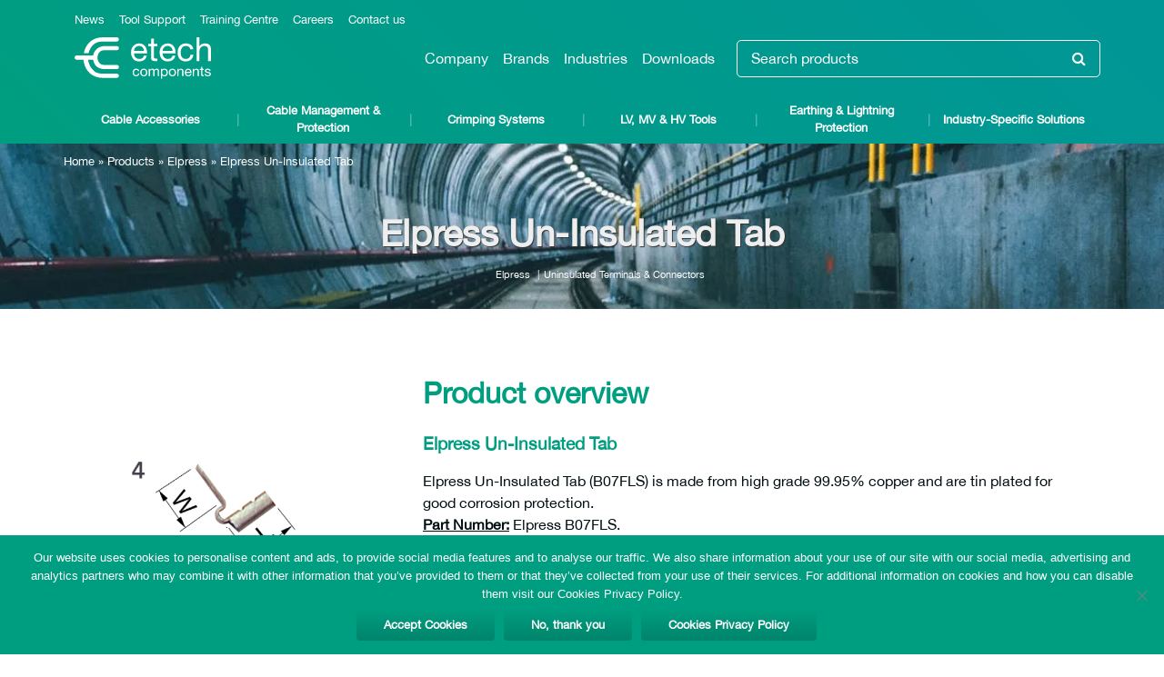

--- FILE ---
content_type: text/html; charset=UTF-8
request_url: https://etechcomponents.com/products/elpress-un-insulated-tabs/
body_size: 27755
content:
<!DOCTYPE html>
<html lang="en-GB">
<head>
  <meta charset="UTF-8">
  <meta http-equiv="X-UA-Compatible" content="IE=edge">
  <meta name="viewport" content="width=device-width, initial-scale=1">

  <meta name="google-site-verification" content="nkQfTnb91BRcAhtcb6zNzdi9arDxAcIG-lh0hUmmBKU" />

  <meta name="theme-color" content="#FFFFFF">
  <meta name="msapplication-navbutton-color" content="#FFFFFF">
  <meta name="apple-mobile-web-app-status-bar-style" content="#FFFFFF">

  <meta name='robots' content='index, follow, max-image-preview:large, max-snippet:-1, max-video-preview:-1' />
	<style>img:is([sizes="auto" i], [sizes^="auto," i]) { contain-intrinsic-size: 3000px 1500px }</style>
	
	<!-- This site is optimized with the Yoast SEO Premium plugin v26.4 (Yoast SEO v26.4) - https://yoast.com/wordpress/plugins/seo/ -->
	<title>Elpress Un-Insulated Tab - E-Tech Components</title>
	<meta name="description" content="Elpress Un-Insulated Tab is made from high grade 99.95% copper and are tin plated for good corrosion protection, Part Number: B07FLS" />
	<link rel="canonical" href="https://etechcomponents.com/products/elpress-un-insulated-tabs/" />
	<meta property="og:locale" content="en_GB" />
	<meta property="og:type" content="article" />
	<meta property="og:title" content="Elpress Un-Insulated Tab" />
	<meta property="og:description" content="Elpress Un-Insulated Tab is made from high grade 99.95% copper and are tin plated for good corrosion protection, Part Number: B07FLS" />
	<meta property="og:url" content="https://etechcomponents.com/products/elpress-un-insulated-tabs/" />
	<meta property="og:site_name" content="E-Tech Components" />
	<meta property="article:publisher" content="https://www.facebook.com/etechcomponents/" />
	<meta property="article:modified_time" content="2025-02-11T08:27:27+00:00" />
	<meta property="og:image" content="https://etechcomponents.com/wp-content/uploads/2018/09/Elpress-Un-Insulated-Tabs-Fig4.jpg" />
	<meta property="og:image:width" content="2500" />
	<meta property="og:image:height" content="2500" />
	<meta property="og:image:type" content="image/jpeg" />
	<meta name="twitter:card" content="summary_large_image" />
	<meta name="twitter:site" content="@ETechComponents" />
	<meta name="twitter:label1" content="Estimated reading time" />
	<meta name="twitter:data1" content="2 minutes" />
	<script type="application/ld+json" class="yoast-schema-graph">{"@context":"https://schema.org","@graph":[{"@type":"WebPage","@id":"https://etechcomponents.com/products/elpress-un-insulated-tabs/","url":"https://etechcomponents.com/products/elpress-un-insulated-tabs/","name":"Elpress Un-Insulated Tab - E-Tech Components","isPartOf":{"@id":"https://etechcomponents.com/#website"},"primaryImageOfPage":{"@id":"https://etechcomponents.com/products/elpress-un-insulated-tabs/#primaryimage"},"image":{"@id":"https://etechcomponents.com/products/elpress-un-insulated-tabs/#primaryimage"},"thumbnailUrl":"https://etechcomponents.com/wp-content/uploads/2018/09/Elpress-Un-Insulated-Tabs-Fig4.jpg","datePublished":"2025-02-09T11:09:05+00:00","dateModified":"2025-02-11T08:27:27+00:00","description":"Elpress Un-Insulated Tab is made from high grade 99.95% copper and are tin plated for good corrosion protection, Part Number: B07FLS","breadcrumb":{"@id":"https://etechcomponents.com/products/elpress-un-insulated-tabs/#breadcrumb"},"inLanguage":"en-GB","potentialAction":[{"@type":"ReadAction","target":["https://etechcomponents.com/products/elpress-un-insulated-tabs/"]}]},{"@type":"ImageObject","inLanguage":"en-GB","@id":"https://etechcomponents.com/products/elpress-un-insulated-tabs/#primaryimage","url":"https://etechcomponents.com/wp-content/uploads/2018/09/Elpress-Un-Insulated-Tabs-Fig4.jpg","contentUrl":"https://etechcomponents.com/wp-content/uploads/2018/09/Elpress-Un-Insulated-Tabs-Fig4.jpg","width":2500,"height":2500,"caption":"Elpress-Un-Insulated-Tabs-Fig4"},{"@type":"BreadcrumbList","@id":"https://etechcomponents.com/products/elpress-un-insulated-tabs/#breadcrumb","itemListElement":[{"@type":"ListItem","position":1,"name":"Home","item":"https://etechcomponents.com/"},{"@type":"ListItem","position":2,"name":"Products","item":"https://etechcomponents.com/products/"},{"@type":"ListItem","position":3,"name":"Elpress","item":"https://etechcomponents.com/product_categories/elpress/"},{"@type":"ListItem","position":4,"name":"Elpress Un-Insulated Tab"}]},{"@type":"WebSite","@id":"https://etechcomponents.com/#website","url":"https://etechcomponents.com/","name":"E-Tech Components","description":"Power. Connected.","publisher":{"@id":"https://etechcomponents.com/#organization"},"potentialAction":[{"@type":"SearchAction","target":{"@type":"EntryPoint","urlTemplate":"https://etechcomponents.com/?s={search_term_string}"},"query-input":{"@type":"PropertyValueSpecification","valueRequired":true,"valueName":"search_term_string"}}],"inLanguage":"en-GB"},{"@type":"Organization","@id":"https://etechcomponents.com/#organization","name":"E-Tech Components UK Ltd","alternateName":"E-Tech Components UK Ltd","url":"https://etechcomponents.com/","logo":{"@type":"ImageObject","inLanguage":"en-GB","@id":"https://etechcomponents.com/#/schema/logo/image/","url":"https://etechcomponents.com/wp-content/uploads/2023/08/Logo-with-Power.-Connected.jpg","contentUrl":"https://etechcomponents.com/wp-content/uploads/2023/08/Logo-with-Power.-Connected.jpg","width":709,"height":709,"caption":"E-Tech Components UK Ltd"},"image":{"@id":"https://etechcomponents.com/#/schema/logo/image/"},"sameAs":["https://www.facebook.com/etechcomponents/","https://x.com/ETechComponents","https://www.linkedin.com/company/etechcomponentsukltd/","https://www.youtube.com/channel/UCZemMfAdeM8CDtOMxfoIeaQ","https://www.instagram.com/etechcomponents/","https://www.tiktok.com/@etechcomponents","https://www.pinterest.ca/ETechComponents/"],"description":"E-Tech Components are a Specialist Distributor of Power Cable Accessories & Electrical Components from leading industry brands. E-Tech’s Mission is to offer high quality, innovative and unique products and solutions that can save time, reduce costs, improve quality and ensure compliance to industry standards and regulations. We are active and have expertise across diverse markets where high quality is vital including Telecommunications, Wind & Renewable Energy, Rail & Traction, Oil & Gas, Nuclear Power Plants and Major construction projects throughout the UK and Worldwide. We specialise in Cable Cleats & Cable Management Solutions, LV, MV & HV Cable Joints & Terminations, Complete Crimping Systems (Crimp Lugs, Hand & Battery-Operated Tools) and other Cable Accessories & Components. We support our customers by offering Full Technical Support including Design & Certified Training across our range of products and disciplines. Finally, our In-house Tool Repair & Calibration Centre make us unique in the electrical industry.","email":"sales@etechcomponents.com","telephone":"+44 (0) 1744762929","vatID":"837719882","numberOfEmployees":{"@type":"QuantitativeValue","minValue":"11","maxValue":"50"}}]}</script>
	<!-- / Yoast SEO Premium plugin. -->


<link rel="alternate" type="application/rss+xml" title="E-Tech Components &raquo; Feed" href="https://etechcomponents.com/feed/" />
<link rel="alternate" type="application/rss+xml" title="E-Tech Components &raquo; Comments Feed" href="https://etechcomponents.com/comments/feed/" />
<script type="text/javascript">
/* <![CDATA[ */
window._wpemojiSettings = {"baseUrl":"https:\/\/s.w.org\/images\/core\/emoji\/16.0.1\/72x72\/","ext":".png","svgUrl":"https:\/\/s.w.org\/images\/core\/emoji\/16.0.1\/svg\/","svgExt":".svg","source":{"concatemoji":"https:\/\/etechcomponents.com\/wp-includes\/js\/wp-emoji-release.min.js?ver=6.8.3"}};
/*! This file is auto-generated */
!function(s,n){var o,i,e;function c(e){try{var t={supportTests:e,timestamp:(new Date).valueOf()};sessionStorage.setItem(o,JSON.stringify(t))}catch(e){}}function p(e,t,n){e.clearRect(0,0,e.canvas.width,e.canvas.height),e.fillText(t,0,0);var t=new Uint32Array(e.getImageData(0,0,e.canvas.width,e.canvas.height).data),a=(e.clearRect(0,0,e.canvas.width,e.canvas.height),e.fillText(n,0,0),new Uint32Array(e.getImageData(0,0,e.canvas.width,e.canvas.height).data));return t.every(function(e,t){return e===a[t]})}function u(e,t){e.clearRect(0,0,e.canvas.width,e.canvas.height),e.fillText(t,0,0);for(var n=e.getImageData(16,16,1,1),a=0;a<n.data.length;a++)if(0!==n.data[a])return!1;return!0}function f(e,t,n,a){switch(t){case"flag":return n(e,"\ud83c\udff3\ufe0f\u200d\u26a7\ufe0f","\ud83c\udff3\ufe0f\u200b\u26a7\ufe0f")?!1:!n(e,"\ud83c\udde8\ud83c\uddf6","\ud83c\udde8\u200b\ud83c\uddf6")&&!n(e,"\ud83c\udff4\udb40\udc67\udb40\udc62\udb40\udc65\udb40\udc6e\udb40\udc67\udb40\udc7f","\ud83c\udff4\u200b\udb40\udc67\u200b\udb40\udc62\u200b\udb40\udc65\u200b\udb40\udc6e\u200b\udb40\udc67\u200b\udb40\udc7f");case"emoji":return!a(e,"\ud83e\udedf")}return!1}function g(e,t,n,a){var r="undefined"!=typeof WorkerGlobalScope&&self instanceof WorkerGlobalScope?new OffscreenCanvas(300,150):s.createElement("canvas"),o=r.getContext("2d",{willReadFrequently:!0}),i=(o.textBaseline="top",o.font="600 32px Arial",{});return e.forEach(function(e){i[e]=t(o,e,n,a)}),i}function t(e){var t=s.createElement("script");t.src=e,t.defer=!0,s.head.appendChild(t)}"undefined"!=typeof Promise&&(o="wpEmojiSettingsSupports",i=["flag","emoji"],n.supports={everything:!0,everythingExceptFlag:!0},e=new Promise(function(e){s.addEventListener("DOMContentLoaded",e,{once:!0})}),new Promise(function(t){var n=function(){try{var e=JSON.parse(sessionStorage.getItem(o));if("object"==typeof e&&"number"==typeof e.timestamp&&(new Date).valueOf()<e.timestamp+604800&&"object"==typeof e.supportTests)return e.supportTests}catch(e){}return null}();if(!n){if("undefined"!=typeof Worker&&"undefined"!=typeof OffscreenCanvas&&"undefined"!=typeof URL&&URL.createObjectURL&&"undefined"!=typeof Blob)try{var e="postMessage("+g.toString()+"("+[JSON.stringify(i),f.toString(),p.toString(),u.toString()].join(",")+"));",a=new Blob([e],{type:"text/javascript"}),r=new Worker(URL.createObjectURL(a),{name:"wpTestEmojiSupports"});return void(r.onmessage=function(e){c(n=e.data),r.terminate(),t(n)})}catch(e){}c(n=g(i,f,p,u))}t(n)}).then(function(e){for(var t in e)n.supports[t]=e[t],n.supports.everything=n.supports.everything&&n.supports[t],"flag"!==t&&(n.supports.everythingExceptFlag=n.supports.everythingExceptFlag&&n.supports[t]);n.supports.everythingExceptFlag=n.supports.everythingExceptFlag&&!n.supports.flag,n.DOMReady=!1,n.readyCallback=function(){n.DOMReady=!0}}).then(function(){return e}).then(function(){var e;n.supports.everything||(n.readyCallback(),(e=n.source||{}).concatemoji?t(e.concatemoji):e.wpemoji&&e.twemoji&&(t(e.twemoji),t(e.wpemoji)))}))}((window,document),window._wpemojiSettings);
/* ]]> */
</script>
<style id='wp-emoji-styles-inline-css' type='text/css'>

	img.wp-smiley, img.emoji {
		display: inline !important;
		border: none !important;
		box-shadow: none !important;
		height: 1em !important;
		width: 1em !important;
		margin: 0 0.07em !important;
		vertical-align: -0.1em !important;
		background: none !important;
		padding: 0 !important;
	}
</style>
<style id='classic-theme-styles-inline-css' type='text/css'>
/*! This file is auto-generated */
.wp-block-button__link{color:#fff;background-color:#32373c;border-radius:9999px;box-shadow:none;text-decoration:none;padding:calc(.667em + 2px) calc(1.333em + 2px);font-size:1.125em}.wp-block-file__button{background:#32373c;color:#fff;text-decoration:none}
</style>
<style id='global-styles-inline-css' type='text/css'>
:root{--wp--preset--aspect-ratio--square: 1;--wp--preset--aspect-ratio--4-3: 4/3;--wp--preset--aspect-ratio--3-4: 3/4;--wp--preset--aspect-ratio--3-2: 3/2;--wp--preset--aspect-ratio--2-3: 2/3;--wp--preset--aspect-ratio--16-9: 16/9;--wp--preset--aspect-ratio--9-16: 9/16;--wp--preset--color--black: #000000;--wp--preset--color--cyan-bluish-gray: #abb8c3;--wp--preset--color--white: #ffffff;--wp--preset--color--pale-pink: #f78da7;--wp--preset--color--vivid-red: #cf2e2e;--wp--preset--color--luminous-vivid-orange: #ff6900;--wp--preset--color--luminous-vivid-amber: #fcb900;--wp--preset--color--light-green-cyan: #7bdcb5;--wp--preset--color--vivid-green-cyan: #00d084;--wp--preset--color--pale-cyan-blue: #8ed1fc;--wp--preset--color--vivid-cyan-blue: #0693e3;--wp--preset--color--vivid-purple: #9b51e0;--wp--preset--gradient--vivid-cyan-blue-to-vivid-purple: linear-gradient(135deg,rgba(6,147,227,1) 0%,rgb(155,81,224) 100%);--wp--preset--gradient--light-green-cyan-to-vivid-green-cyan: linear-gradient(135deg,rgb(122,220,180) 0%,rgb(0,208,130) 100%);--wp--preset--gradient--luminous-vivid-amber-to-luminous-vivid-orange: linear-gradient(135deg,rgba(252,185,0,1) 0%,rgba(255,105,0,1) 100%);--wp--preset--gradient--luminous-vivid-orange-to-vivid-red: linear-gradient(135deg,rgba(255,105,0,1) 0%,rgb(207,46,46) 100%);--wp--preset--gradient--very-light-gray-to-cyan-bluish-gray: linear-gradient(135deg,rgb(238,238,238) 0%,rgb(169,184,195) 100%);--wp--preset--gradient--cool-to-warm-spectrum: linear-gradient(135deg,rgb(74,234,220) 0%,rgb(151,120,209) 20%,rgb(207,42,186) 40%,rgb(238,44,130) 60%,rgb(251,105,98) 80%,rgb(254,248,76) 100%);--wp--preset--gradient--blush-light-purple: linear-gradient(135deg,rgb(255,206,236) 0%,rgb(152,150,240) 100%);--wp--preset--gradient--blush-bordeaux: linear-gradient(135deg,rgb(254,205,165) 0%,rgb(254,45,45) 50%,rgb(107,0,62) 100%);--wp--preset--gradient--luminous-dusk: linear-gradient(135deg,rgb(255,203,112) 0%,rgb(199,81,192) 50%,rgb(65,88,208) 100%);--wp--preset--gradient--pale-ocean: linear-gradient(135deg,rgb(255,245,203) 0%,rgb(182,227,212) 50%,rgb(51,167,181) 100%);--wp--preset--gradient--electric-grass: linear-gradient(135deg,rgb(202,248,128) 0%,rgb(113,206,126) 100%);--wp--preset--gradient--midnight: linear-gradient(135deg,rgb(2,3,129) 0%,rgb(40,116,252) 100%);--wp--preset--font-size--small: 13px;--wp--preset--font-size--medium: 20px;--wp--preset--font-size--large: 36px;--wp--preset--font-size--x-large: 42px;--wp--preset--spacing--20: 0.44rem;--wp--preset--spacing--30: 0.67rem;--wp--preset--spacing--40: 1rem;--wp--preset--spacing--50: 1.5rem;--wp--preset--spacing--60: 2.25rem;--wp--preset--spacing--70: 3.38rem;--wp--preset--spacing--80: 5.06rem;--wp--preset--shadow--natural: 6px 6px 9px rgba(0, 0, 0, 0.2);--wp--preset--shadow--deep: 12px 12px 50px rgba(0, 0, 0, 0.4);--wp--preset--shadow--sharp: 6px 6px 0px rgba(0, 0, 0, 0.2);--wp--preset--shadow--outlined: 6px 6px 0px -3px rgba(255, 255, 255, 1), 6px 6px rgba(0, 0, 0, 1);--wp--preset--shadow--crisp: 6px 6px 0px rgba(0, 0, 0, 1);}:where(.is-layout-flex){gap: 0.5em;}:where(.is-layout-grid){gap: 0.5em;}body .is-layout-flex{display: flex;}.is-layout-flex{flex-wrap: wrap;align-items: center;}.is-layout-flex > :is(*, div){margin: 0;}body .is-layout-grid{display: grid;}.is-layout-grid > :is(*, div){margin: 0;}:where(.wp-block-columns.is-layout-flex){gap: 2em;}:where(.wp-block-columns.is-layout-grid){gap: 2em;}:where(.wp-block-post-template.is-layout-flex){gap: 1.25em;}:where(.wp-block-post-template.is-layout-grid){gap: 1.25em;}.has-black-color{color: var(--wp--preset--color--black) !important;}.has-cyan-bluish-gray-color{color: var(--wp--preset--color--cyan-bluish-gray) !important;}.has-white-color{color: var(--wp--preset--color--white) !important;}.has-pale-pink-color{color: var(--wp--preset--color--pale-pink) !important;}.has-vivid-red-color{color: var(--wp--preset--color--vivid-red) !important;}.has-luminous-vivid-orange-color{color: var(--wp--preset--color--luminous-vivid-orange) !important;}.has-luminous-vivid-amber-color{color: var(--wp--preset--color--luminous-vivid-amber) !important;}.has-light-green-cyan-color{color: var(--wp--preset--color--light-green-cyan) !important;}.has-vivid-green-cyan-color{color: var(--wp--preset--color--vivid-green-cyan) !important;}.has-pale-cyan-blue-color{color: var(--wp--preset--color--pale-cyan-blue) !important;}.has-vivid-cyan-blue-color{color: var(--wp--preset--color--vivid-cyan-blue) !important;}.has-vivid-purple-color{color: var(--wp--preset--color--vivid-purple) !important;}.has-black-background-color{background-color: var(--wp--preset--color--black) !important;}.has-cyan-bluish-gray-background-color{background-color: var(--wp--preset--color--cyan-bluish-gray) !important;}.has-white-background-color{background-color: var(--wp--preset--color--white) !important;}.has-pale-pink-background-color{background-color: var(--wp--preset--color--pale-pink) !important;}.has-vivid-red-background-color{background-color: var(--wp--preset--color--vivid-red) !important;}.has-luminous-vivid-orange-background-color{background-color: var(--wp--preset--color--luminous-vivid-orange) !important;}.has-luminous-vivid-amber-background-color{background-color: var(--wp--preset--color--luminous-vivid-amber) !important;}.has-light-green-cyan-background-color{background-color: var(--wp--preset--color--light-green-cyan) !important;}.has-vivid-green-cyan-background-color{background-color: var(--wp--preset--color--vivid-green-cyan) !important;}.has-pale-cyan-blue-background-color{background-color: var(--wp--preset--color--pale-cyan-blue) !important;}.has-vivid-cyan-blue-background-color{background-color: var(--wp--preset--color--vivid-cyan-blue) !important;}.has-vivid-purple-background-color{background-color: var(--wp--preset--color--vivid-purple) !important;}.has-black-border-color{border-color: var(--wp--preset--color--black) !important;}.has-cyan-bluish-gray-border-color{border-color: var(--wp--preset--color--cyan-bluish-gray) !important;}.has-white-border-color{border-color: var(--wp--preset--color--white) !important;}.has-pale-pink-border-color{border-color: var(--wp--preset--color--pale-pink) !important;}.has-vivid-red-border-color{border-color: var(--wp--preset--color--vivid-red) !important;}.has-luminous-vivid-orange-border-color{border-color: var(--wp--preset--color--luminous-vivid-orange) !important;}.has-luminous-vivid-amber-border-color{border-color: var(--wp--preset--color--luminous-vivid-amber) !important;}.has-light-green-cyan-border-color{border-color: var(--wp--preset--color--light-green-cyan) !important;}.has-vivid-green-cyan-border-color{border-color: var(--wp--preset--color--vivid-green-cyan) !important;}.has-pale-cyan-blue-border-color{border-color: var(--wp--preset--color--pale-cyan-blue) !important;}.has-vivid-cyan-blue-border-color{border-color: var(--wp--preset--color--vivid-cyan-blue) !important;}.has-vivid-purple-border-color{border-color: var(--wp--preset--color--vivid-purple) !important;}.has-vivid-cyan-blue-to-vivid-purple-gradient-background{background: var(--wp--preset--gradient--vivid-cyan-blue-to-vivid-purple) !important;}.has-light-green-cyan-to-vivid-green-cyan-gradient-background{background: var(--wp--preset--gradient--light-green-cyan-to-vivid-green-cyan) !important;}.has-luminous-vivid-amber-to-luminous-vivid-orange-gradient-background{background: var(--wp--preset--gradient--luminous-vivid-amber-to-luminous-vivid-orange) !important;}.has-luminous-vivid-orange-to-vivid-red-gradient-background{background: var(--wp--preset--gradient--luminous-vivid-orange-to-vivid-red) !important;}.has-very-light-gray-to-cyan-bluish-gray-gradient-background{background: var(--wp--preset--gradient--very-light-gray-to-cyan-bluish-gray) !important;}.has-cool-to-warm-spectrum-gradient-background{background: var(--wp--preset--gradient--cool-to-warm-spectrum) !important;}.has-blush-light-purple-gradient-background{background: var(--wp--preset--gradient--blush-light-purple) !important;}.has-blush-bordeaux-gradient-background{background: var(--wp--preset--gradient--blush-bordeaux) !important;}.has-luminous-dusk-gradient-background{background: var(--wp--preset--gradient--luminous-dusk) !important;}.has-pale-ocean-gradient-background{background: var(--wp--preset--gradient--pale-ocean) !important;}.has-electric-grass-gradient-background{background: var(--wp--preset--gradient--electric-grass) !important;}.has-midnight-gradient-background{background: var(--wp--preset--gradient--midnight) !important;}.has-small-font-size{font-size: var(--wp--preset--font-size--small) !important;}.has-medium-font-size{font-size: var(--wp--preset--font-size--medium) !important;}.has-large-font-size{font-size: var(--wp--preset--font-size--large) !important;}.has-x-large-font-size{font-size: var(--wp--preset--font-size--x-large) !important;}
:where(.wp-block-post-template.is-layout-flex){gap: 1.25em;}:where(.wp-block-post-template.is-layout-grid){gap: 1.25em;}
:where(.wp-block-columns.is-layout-flex){gap: 2em;}:where(.wp-block-columns.is-layout-grid){gap: 2em;}
:root :where(.wp-block-pullquote){font-size: 1.5em;line-height: 1.6;}
</style>
<link rel='stylesheet' id='cookie-notice-front-css' href='https://etechcomponents.com/wp-content/plugins/cookie-notice/css/front.min.css?ver=2.5.9' type='text/css' media='all' />
<link rel='stylesheet' id='DSCF7-front-css-css' href='https://etechcomponents.com/wp-content/plugins/digital-signature-for-contact-form-7/assets/css/front.css?ver=1.0.0' type='text/css' media='all' />
<script type="text/javascript" id="cookie-notice-front-js-before">
/* <![CDATA[ */
var cnArgs = {"ajaxUrl":"https:\/\/etechcomponents.com\/wp-admin\/admin-ajax.php","nonce":"c50fc7e9d0","hideEffect":"fade","position":"bottom","onScroll":false,"onScrollOffset":100,"onClick":false,"cookieName":"cookie_notice_accepted","cookieTime":15811200,"cookieTimeRejected":2592000,"globalCookie":false,"redirection":true,"cache":true,"revokeCookies":false,"revokeCookiesOpt":"automatic"};
/* ]]> */
</script>
<script type="text/javascript" src="https://etechcomponents.com/wp-content/plugins/cookie-notice/js/front.min.js?ver=2.5.9" id="cookie-notice-front-js"></script>
<script type="text/javascript" src="https://etechcomponents.com/wp-content/plugins/digital-signature-for-contact-form-7/assets/js/digital_signature_pad.js?ver=1.0.0" id="DSCF7-jquery-sign-js-js"></script>
<link rel="https://api.w.org/" href="https://etechcomponents.com/wp-json/" /><link rel="EditURI" type="application/rsd+xml" title="RSD" href="https://etechcomponents.com/xmlrpc.php?rsd" />
<meta name="generator" content="WordPress 6.8.3" />
<link rel='shortlink' href='https://etechcomponents.com/?p=1580' />
<link rel="alternate" title="oEmbed (JSON)" type="application/json+oembed" href="https://etechcomponents.com/wp-json/oembed/1.0/embed?url=https%3A%2F%2Fetechcomponents.com%2Fproducts%2Felpress-un-insulated-tabs%2F" />
<link rel="alternate" title="oEmbed (XML)" type="text/xml+oembed" href="https://etechcomponents.com/wp-json/oembed/1.0/embed?url=https%3A%2F%2Fetechcomponents.com%2Fproducts%2Felpress-un-insulated-tabs%2F&#038;format=xml" />
<!-- There is no amphtml version available for this URL. --><link rel="icon" href="https://etechcomponents.com/wp-content/uploads/2022/11/Logo-Green-150x150.png" sizes="32x32" />
<link rel="icon" href="https://etechcomponents.com/wp-content/uploads/2022/11/Logo-Green.png" sizes="192x192" />
<link rel="apple-touch-icon" href="https://etechcomponents.com/wp-content/uploads/2022/11/Logo-Green.png" />
<meta name="msapplication-TileImage" content="https://etechcomponents.com/wp-content/uploads/2022/11/Logo-Green.png" />
		<style type="text/css" id="wp-custom-css">
			.youtube-responsive-container {
position:relative;
padding-bottom:56.25%;
padding-top:30px;
height:0;
overflow:hidden;
}

.youtube-responsive-container iframe, .youtube-responsive-container object, .youtube-responsive-container embed {
position:absolute;
top:0;
left:0;
width:100%;
height:100%;
}
		</style>
		
  <link href="https://etechcomponents.com/wp-content/themes/e-tech-components-wp-theme/assets/css/style.min.css" type="text/css" rel="stylesheet" />

      <link rel="preload" fetchpriority="high" as="image" href="https://etechcomponents.com/wp-content/themes/e-tech-components-wp-theme/assets/images/product-image-new.webp" type="image/webp">
  
  <!-- Google Tag Manager -->
  <script>(function(w,d,s,l,i){w[l]=w[l]||[];w[l].push({'gtm.start':
  new Date().getTime(),event:'gtm.js'});var f=d.getElementsByTagName(s)[0],
  j=d.createElement(s),dl=l!='dataLayer'?'&l='+l:'';j.async=true;j.src=
  'https://www.googletagmanager.com/gtm.js?id='+i+dl;f.parentNode.insertBefore(j,f);
  })(window,document,'script','dataLayer','GTM-NBT5JQX');</script>
  <!-- End Google Tag Manager -->
</head>
<body class="wp-singular product-template-default single single-product postid-1580 wp-theme-e-tech-components-wp-theme cookies-not-set">

  <!-- Global site tag (gtag.js) - Google Analytics -->
  <script async src="https://www.googletagmanager.com/gtag/js?id=UA-112605828-1"></script>
  <script>
    window.dataLayer = window.dataLayer || [];
    function gtag(){dataLayer.push(arguments);}
    gtag('js', new Date());

    gtag('config', 'UA-112605828-1');
  </script>



<div class='page-container'>
  <header class='header-container container-fluid'>
    <div class='header no-fade'>
      <div class='container-fluid p-0'>
        <div class="header-top container">
          <div class="menu-mid-menu-container"><ul id="menu-mid-menu" class="header-top-menu header-top-menu-extended"><li id="menu-item-36106" class="menu-item menu-item-type-post_type menu-item-object-page menu-item-36106"><a href="https://etechcomponents.com/company/">Company</a></li>
<li id="menu-item-36108" class="menu-item menu-item-type-post_type_archive menu-item-object-suppliers menu-item-36108"><a href="https://etechcomponents.com/brands/">Brands</a></li>
<li id="menu-item-36316" class="menu-item menu-item-type-post_type menu-item-object-page menu-item-36316"><a href="https://etechcomponents.com/industries/">Industries</a></li>
<li id="menu-item-70343" class="menu-item menu-item-type-post_type menu-item-object-page menu-item-70343"><a href="https://etechcomponents.com/downloads/">Downloads</a></li>
</ul></div>          <div class="menu-top-menu-container"><ul id="menu-top-menu" class="header-top-menu"><li id="menu-item-40249" class="menu-item menu-item-type-post_type menu-item-object-page current_page_parent menu-item-40249"><a href="https://etechcomponents.com/news/">News</a></li>
<li id="menu-item-70342" class="menu-item menu-item-type-post_type menu-item-object-page menu-item-70342"><a href="https://etechcomponents.com/tool-service-repair-calibration/">Tool Support</a></li>
<li id="menu-item-70341" class="menu-item menu-item-type-post_type menu-item-object-page menu-item-70341"><a href="https://etechcomponents.com/e-tech-technical-support-training-centre/">Training Centre</a></li>
<li id="menu-item-40221" class="menu-item menu-item-type-post_type menu-item-object-page menu-item-40221"><a href="https://etechcomponents.com/careers/">Careers</a></li>
<li id="menu-item-36104" class="menu-item menu-item-type-post_type menu-item-object-page menu-item-36104"><a href="https://etechcomponents.com/contact-us/">Contact us</a></li>
</ul></div>        </div>
        <div class='header-mid container'>
          <a class='header-logo' href="https://etechcomponents.com/">
            <img class='logo-green' src="https://etechcomponents.com/wp-content/themes/e-tech-components-wp-theme/assets/images/Logo-Full-Green.svg" data-fallback="https://etechcomponents.com/wp-content/themes/e-tech-components-wp-theme/assets/images/logo-color.png" alt="E-Tech Components" width="150" height="46" />
            <img class='logo-white' src="https://etechcomponents.com/wp-content/themes/e-tech-components-wp-theme/assets/images/Logo-Full-White.svg" data-fallback="https://etechcomponents.com/wp-content/themes/e-tech-components-wp-theme/assets/images/logo-color.png" alt="E-Tech Components" width="150" height="46" />
          </a>
          <div class="header-mid-nav">
            <div class="menu-mid-menu-container"><ul id="menu-mid-menu-1" class="header-mid-menu"><li class="menu-item menu-item-type-post_type menu-item-object-page menu-item-36106"><a href="https://etechcomponents.com/company/">Company</a></li>
<li class="menu-item menu-item-type-post_type_archive menu-item-object-suppliers menu-item-36108"><a href="https://etechcomponents.com/brands/">Brands</a></li>
<li class="menu-item menu-item-type-post_type menu-item-object-page menu-item-36316"><a href="https://etechcomponents.com/industries/">Industries</a></li>
<li class="menu-item menu-item-type-post_type menu-item-object-page menu-item-70343"><a href="https://etechcomponents.com/downloads/">Downloads</a></li>
</ul></div>          </div>
          <div class="header-search">
            <div 
    itemscope 
    itemtype="https://schema.org/WebSite">
<meta 
    itemprop="url" 
    content="https://etechcomponents.com"/>
<form 
    itemprop="potentialAction" 
    itemscope 
    itemtype="https://schema.org/SearchAction" 
    role="search" 
    method="get" 
    class="search-form" 
    action="https://etechcomponents.com/">
    <meta 
        itemprop="target" 
        content="https://etechcomponents.com/?s={s}"/>
    <label>
        <span class="screen-reader-text">Search for:</span>
        <input 
            itemprop="query-input" 
            type="text"
            type="search" 
            class="search-field" 
            placeholder="Search products"
            value="" 
            name="s"
            title="Search products" />
    </label>
    <input type="submit" class="search-submit"
        value="&#xf002;" style="font-family: FontAwesome;" />
</form>
</div>          </div>
          <a href='#' id='mobileMenuBtn' class="header-mobile-btn" aria-label="Main Menu">
            <svg class="ham" viewBox="0 0 100 100" width="80">
              <path
                    class="line top"
                    d="m 70,33 h -40 c 0,0 -8.5,-0.149796 -8.5,8.5 0,8.649796 8.5,8.5 8.5,8.5 h 20 v -20" />
              <path
                    class="line middle"
                    d="m 70,50 h -40" />
              <path
                    class="line bottom"
                    d="m 30,67 h 40 c 0,0 8.5,0.149796 8.5,-8.5 0,-8.649796 -8.5,-8.5 -8.5,-8.5 h -20 v 20" />
            </svg>
          </a>
        </div>

        <nav class='header-bot main-navigation'>
          <div class="container">
            <div class="menu-new-primary-menu-container"><ul id="menu-new-primary-menu" class="header-bot-menu"><li id="menu-item-36143" class="menu-item menu-item-type-taxonomy menu-item-object-product_categories menu-item-has-children menu-item-36143"><a href="https://etechcomponents.com/product_categories/cable-accessories/">Cable Accessories</a>
<a href='#' class='sub-menu-icon'><span class='sub-menu-icon-image'></span></a><div class='sub-menu'><div class='sub-menu-container container'><ul class='sub-menu-inner'>
	<li id="menu-item-36145" class="menu-item menu-item-type-taxonomy menu-item-object-product_categories menu-item-has-children menu-item-36145"><a href="https://etechcomponents.com/product_categories/cable-joints/">Cable Joints</a>
	<a href='#' class='sub-menu-icon'><span class='sub-menu-icon-image'></span></a><div class='sub-menu'><div class='sub-menu-container container'><ul class='sub-menu-inner'>
		<li id="menu-item-167021" class="menu-item menu-item-type-taxonomy menu-item-object-product_categories menu-item-has-children menu-item-167021"><a href="https://etechcomponents.com/product_categories/low-voltage-cable-joints/">Low Voltage Cable Joints</a>
		<a href='#' class='sub-menu-icon'><span class='sub-menu-icon-image'></span></a><div class='sub-menu'><div class='sub-menu-container container'><ul class='sub-menu-inner'>
			<li id="menu-item-167022" class="menu-item menu-item-type-taxonomy menu-item-object-product_categories menu-item-167022"><a href="https://etechcomponents.com/product_categories/3m-lvi-resin-cable-joints/">3M Resin Joint Kits (LVI)</a></li>
			<li id="menu-item-36163" class="menu-item menu-item-type-taxonomy menu-item-object-product_categories menu-item-36163"><a href="https://etechcomponents.com/product_categories/prysmian-lv-cable-joints/">Prysmian LV Cable Joints</a></li>
		</ul></div></div>
</li>
		<li id="menu-item-36164" class="menu-item menu-item-type-taxonomy menu-item-object-product_categories menu-item-has-children menu-item-36164"><a href="https://etechcomponents.com/product_categories/medium-voltage-cable-joints/">Medium Voltage Cable Joints</a>
		<a href='#' class='sub-menu-icon'><span class='sub-menu-icon-image'></span></a><div class='sub-menu'><div class='sub-menu-container container'><ul class='sub-menu-inner'>
			<li id="menu-item-59564" class="menu-item menu-item-type-taxonomy menu-item-object-product_categories menu-item-59564"><a href="https://etechcomponents.com/product_categories/ensto-cj11-cold-shrink-cable-joints/">Ensto Cold-Shrink Cable Joints</a></li>
			<li id="menu-item-36165" class="menu-item menu-item-type-taxonomy menu-item-object-product_categories menu-item-36165"><a href="https://etechcomponents.com/product_categories/nexans-jts-heat-shrink-cable-joints/">Nexans Heat-Shrink Cable Joints</a></li>
		</ul></div></div>
</li>
	</ul></div></div>
</li>
	<li id="menu-item-36155" class="menu-item menu-item-type-taxonomy menu-item-object-product_categories menu-item-has-children menu-item-36155"><a href="https://etechcomponents.com/product_categories/cable-terminations/">Cable Terminations &amp; Kits</a>
	<a href='#' class='sub-menu-icon'><span class='sub-menu-icon-image'></span></a><div class='sub-menu'><div class='sub-menu-container container'><ul class='sub-menu-inner'>
		<li id="menu-item-58453" class="menu-item menu-item-type-taxonomy menu-item-object-product_categories menu-item-58453"><a href="https://etechcomponents.com/product_categories/cold-shrink-terminations/">Cold Shrink Terminations</a></li>
		<li id="menu-item-58440" class="menu-item menu-item-type-taxonomy menu-item-object-product_categories menu-item-58440"><a href="https://etechcomponents.com/product_categories/heat-shrink-terminations/">Heat Shrink Terminations</a></li>
		<li id="menu-item-45821" class="menu-item menu-item-type-taxonomy menu-item-object-product_categories menu-item-45821"><a href="https://etechcomponents.com/product_categories/heat-shrink-tubing/">Heat Shrink Tubing</a></li>
		<li id="menu-item-58448" class="menu-item menu-item-type-taxonomy menu-item-object-product_categories menu-item-58448"><a href="https://etechcomponents.com/product_categories/bushing-boots/">Bushing Boots</a></li>
		<li id="menu-item-58454" class="menu-item menu-item-type-taxonomy menu-item-object-product_categories menu-item-58454"><a href="https://etechcomponents.com/product_categories/termination-kits-and-accessories/">Termination Kits &amp; Accessories</a></li>
	</ul></div></div>
</li>
	<li id="menu-item-36151" class="menu-item menu-item-type-taxonomy menu-item-object-product_categories menu-item-has-children menu-item-36151"><a href="https://etechcomponents.com/product_categories/screened-separable-connectors/">Separable Connectors</a>
	<a href='#' class='sub-menu-icon'><span class='sub-menu-icon-image'></span></a><div class='sub-menu'><div class='sub-menu-container container'><ul class='sub-menu-inner'>
		<li id="menu-item-36448" class="menu-item menu-item-type-taxonomy menu-item-object-product_categories menu-item-36448"><a href="https://etechcomponents.com/product_categories/nexans-euromold-separable-connectors/">Nexans Euromold Separable Connectors</a></li>
		<li id="menu-item-92714" class="menu-item menu-item-type-taxonomy menu-item-object-product_categories menu-item-92714"><a href="https://etechcomponents.com/product_categories/pfisterer-mv-connex-separable-connectors/">PFISTERER MV-Connex Separable Connectors</a></li>
		<li id="menu-item-36152" class="menu-item menu-item-type-taxonomy menu-item-object-product_categories menu-item-36152"><a href="https://etechcomponents.com/product_categories/separable-connectors/">Prysmian BICON Separable Connectors</a></li>
	</ul></div></div>
</li>
	<li id="menu-item-36144" class="menu-item menu-item-type-taxonomy menu-item-object-product_categories menu-item-has-children menu-item-36144"><a href="https://etechcomponents.com/product_categories/cable-glands-and-kits/">Cable Glands &amp; Kits</a>
	<a href='#' class='sub-menu-icon'><span class='sub-menu-icon-image'></span></a><div class='sub-menu'><div class='sub-menu-container container'><ul class='sub-menu-inner'>
		<li id="menu-item-36156" class="menu-item menu-item-type-taxonomy menu-item-object-product_categories menu-item-36156"><a href="https://etechcomponents.com/product_categories/fire-performance-fp-cable-glands-kits/">Fire Performance Cable Glands &#038; Kits</a></li>
		<li id="menu-item-36157" class="menu-item menu-item-type-taxonomy menu-item-object-product_categories menu-item-36157"><a href="https://etechcomponents.com/product_categories/hazardous-cable-glands-kits/">Hazardous Cable Glands &amp; Kits</a></li>
		<li id="menu-item-36158" class="menu-item menu-item-type-taxonomy menu-item-object-product_categories menu-item-36158"><a href="https://etechcomponents.com/product_categories/industrial-cable-glands-kits/">Industrial Cable Glands &amp; Kits</a></li>
		<li id="menu-item-36160" class="menu-item menu-item-type-taxonomy menu-item-object-product_categories menu-item-36160"><a href="https://etechcomponents.com/product_categories/low-smoke-zero-halogen-lsoh-cable-gland-kits/">Low Smoke Zero Halogen (LSOH) Cable Gland Kits</a></li>
		<li id="menu-item-36159" class="menu-item menu-item-type-taxonomy menu-item-object-product_categories menu-item-36159"><a href="https://etechcomponents.com/product_categories/north-american-cable-glands/">North American Cable Glands</a></li>
	</ul></div></div>
</li>
	<li id="menu-item-36147" class="menu-item menu-item-type-taxonomy menu-item-object-product_categories menu-item-has-children menu-item-36147"><a href="https://etechcomponents.com/product_categories/compounds-and-resins/">Compounds &amp; Resins</a>
	<a href='#' class='sub-menu-icon'><span class='sub-menu-icon-image'></span></a><div class='sub-menu'><div class='sub-menu-container container'><ul class='sub-menu-inner'>
		<li id="menu-item-36172" class="menu-item menu-item-type-taxonomy menu-item-object-product_categories menu-item-36172"><a href="https://etechcomponents.com/product_categories/compounds/">Compounds</a></li>
		<li id="menu-item-36173" class="menu-item menu-item-type-taxonomy menu-item-object-product_categories menu-item-36173"><a href="https://etechcomponents.com/product_categories/resins/">Resins</a></li>
	</ul></div></div>
</li>
</ul></div></div>
</li>
<li id="menu-item-36181" class="menu-item menu-item-type-taxonomy menu-item-object-product_categories menu-item-has-children menu-item-36181"><a href="https://etechcomponents.com/product_categories/cable-management-protection-systems/">Cable Management &amp; Protection</a>
<a href='#' class='sub-menu-icon'><span class='sub-menu-icon-image'></span></a><div class='sub-menu'><div class='sub-menu-container container'><ul class='sub-menu-inner'>
	<li id="menu-item-36182" class="menu-item menu-item-type-taxonomy menu-item-object-product_categories menu-item-has-children menu-item-36182"><a href="https://etechcomponents.com/product_categories/cable-cleats-and-clamps/">Cable Cleats &amp; Clamps</a>
	<a href='#' class='sub-menu-icon'><span class='sub-menu-icon-image'></span></a><div class='sub-menu'><div class='sub-menu-container container'><ul class='sub-menu-inner'>
		<li id="menu-item-36176" class="menu-item menu-item-type-taxonomy menu-item-object-product_categories menu-item-36176"><a href="https://etechcomponents.com/product_categories/fire-resistant-cable-cleats/">Fire Resistant Cable Cleats</a></li>
		<li id="menu-item-36178" class="menu-item menu-item-type-taxonomy menu-item-object-product_categories menu-item-36178"><a href="https://etechcomponents.com/product_categories/single-way-cable-cleats/">Single Way Cable Cleats</a></li>
		<li id="menu-item-36179" class="menu-item menu-item-type-taxonomy menu-item-object-product_categories menu-item-36179"><a href="https://etechcomponents.com/product_categories/trefoil-cable-cleats/">Trefoil Cable Cleats</a></li>
		<li id="menu-item-36177" class="menu-item menu-item-type-taxonomy menu-item-object-product_categories menu-item-36177"><a href="https://etechcomponents.com/product_categories/quad-multiple-cable-cleat/">Quad &amp; Multiple Cable Cleats</a></li>
		<li id="menu-item-36180" class="menu-item menu-item-type-taxonomy menu-item-object-product_categories menu-item-36180"><a href="https://etechcomponents.com/product_categories/cable-blocks-transits/">Cable Blocks (Transits)</a></li>
		<li id="menu-item-36175" class="menu-item menu-item-type-taxonomy menu-item-object-product_categories menu-item-36175"><a href="https://etechcomponents.com/product_categories/cable-cleat-bespoke-solutions/">Bespoke Cleating Solutions</a></li>
		<li id="menu-item-36174" class="menu-item menu-item-type-taxonomy menu-item-object-product_categories menu-item-36174"><a href="https://etechcomponents.com/product_categories/cable-cleat-accessories/">Cable Cleat Accessories</a></li>
	</ul></div></div>
</li>
	<li id="menu-item-92826" class="menu-item menu-item-type-taxonomy menu-item-object-product_categories menu-item-has-children menu-item-92826"><a href="https://etechcomponents.com/product_categories/cable-containment-protection-systems/">Cable Containment &amp; Protection</a>
	<a href='#' class='sub-menu-icon'><span class='sub-menu-icon-image'></span></a><div class='sub-menu'><div class='sub-menu-container container'><ul class='sub-menu-inner'>
		<li id="menu-item-36225" class="menu-item menu-item-type-taxonomy menu-item-object-product_categories menu-item-36225"><a href="https://etechcomponents.com/product_categories/cable-ducting-system/">Cable Ducting System</a></li>
		<li id="menu-item-168250" class="menu-item menu-item-type-taxonomy menu-item-object-product_categories menu-item-168250"><a href="https://etechcomponents.com/product_categories/cable-ladder-systems/">Cable Ladder Systems</a></li>
		<li id="menu-item-36220" class="menu-item menu-item-type-taxonomy menu-item-object-product_categories menu-item-36220"><a href="https://etechcomponents.com/product_categories/cable-trough-system/">Cable Troughing System</a></li>
		<li id="menu-item-83463" class="menu-item menu-item-type-taxonomy menu-item-object-product_categories menu-item-83463"><a href="https://etechcomponents.com/product_categories/cable-transit-sealing-system/">Cable Transit Sealing System</a></li>
		<li id="menu-item-36183" class="menu-item menu-item-type-taxonomy menu-item-object-product_categories menu-item-36183"><a href="https://etechcomponents.com/product_categories/cable-tray-systems/">Cable Tray Systems</a></li>
		<li id="menu-item-38454" class="menu-item menu-item-type-taxonomy menu-item-object-product_categories menu-item-38454"><a href="https://etechcomponents.com/product_categories/duct-sealing-systems/">Duct Sealing Systems</a></li>
		<li id="menu-item-168249" class="menu-item menu-item-type-taxonomy menu-item-object-product_categories menu-item-168249"><a href="https://etechcomponents.com/product_categories/mita-flex-frp-grp-cable-management-protection-systems/">Mita Flex Support Systems</a></li>
		<li id="menu-item-57653" class="menu-item menu-item-type-taxonomy menu-item-object-product_categories menu-item-57653"><a href="https://etechcomponents.com/product_categories/cable-protection-covers-rolls/">Protection Covers &amp; Rolls</a></li>
		<li id="menu-item-166710" class="menu-item menu-item-type-taxonomy menu-item-object-product_categories menu-item-166710"><a href="https://etechcomponents.com/product_categories/anti-vibration-rubber-pads/">Vibration Control &#038; Isolation Pads</a></li>
	</ul></div></div>
</li>
	<li id="menu-item-41511" class="menu-item menu-item-type-taxonomy menu-item-object-product_categories menu-item-has-children menu-item-41511"><a href="https://etechcomponents.com/product_categories/cable-laying-equipment/">Cable Laying Equipment</a>
	<a href='#' class='sub-menu-icon'><span class='sub-menu-icon-image'></span></a><div class='sub-menu'><div class='sub-menu-container container'><ul class='sub-menu-inner'>
		<li id="menu-item-41512" class="menu-item menu-item-type-taxonomy menu-item-object-product_categories menu-item-41512"><a href="https://etechcomponents.com/product_categories/cable-drum-handling/">Cable Drum Handling</a></li>
		<li id="menu-item-41513" class="menu-item menu-item-type-taxonomy menu-item-object-product_categories menu-item-41513"><a href="https://etechcomponents.com/product_categories/cable-pulling-grips-accessories/">Cable Pulling Grips &amp; Accessories</a></li>
		<li id="menu-item-42350" class="menu-item menu-item-type-taxonomy menu-item-object-product_categories menu-item-42350"><a href="https://etechcomponents.com/product_categories/cable-rollers/">Cable Rollers</a></li>
	</ul></div></div>
</li>
	<li id="menu-item-36186" class="menu-item menu-item-type-taxonomy menu-item-object-product_categories menu-item-has-children menu-item-36186"><a href="https://etechcomponents.com/product_categories/fixings-fasteners/">Fixings, Fasteners &amp; Ties</a>
	<a href='#' class='sub-menu-icon'><span class='sub-menu-icon-image'></span></a><div class='sub-menu'><div class='sub-menu-container container'><ul class='sub-menu-inner'>
		<li id="menu-item-160374" class="menu-item menu-item-type-taxonomy menu-item-object-product_categories menu-item-160374"><a href="https://etechcomponents.com/product_categories/anti-theft-secure-fasteners/">Anti-Theft Secure Fasteners</a></li>
		<li id="menu-item-120220" class="menu-item menu-item-type-taxonomy menu-item-object-product_categories menu-item-120220"><a href="https://etechcomponents.com/product_categories/cable-bands-buckles-ties/">Cable Bands &amp; Ties</a></li>
		<li id="menu-item-36192" class="menu-item menu-item-type-taxonomy menu-item-object-product_categories menu-item-36192"><a href="https://etechcomponents.com/product_categories/fire-rated-fixings/">Fire Rated Fixings</a></li>
		<li id="menu-item-157975" class="menu-item menu-item-type-taxonomy menu-item-object-product_categories menu-item-157975"><a href="https://etechcomponents.com/product_categories/nvent-caddy-support-systems/">nVent CADDY Support Systems</a></li>
		<li id="menu-item-36193" class="menu-item menu-item-type-taxonomy menu-item-object-product_categories menu-item-36193"><a href="https://etechcomponents.com/product_categories/trailing-cables-solutions/">Trailing Cable Solutions</a></li>
	</ul></div></div>
</li>
</ul></div></div>
</li>
<li id="menu-item-92831" class="menu-item menu-item-type-taxonomy menu-item-object-product_categories current-product-ancestor menu-item-has-children menu-item-92831"><a href="https://etechcomponents.com/product_categories/crimping-systems/">Crimping Systems</a>
<a href='#' class='sub-menu-icon'><span class='sub-menu-icon-image'></span></a><div class='sub-menu'><div class='sub-menu-container container'><ul class='sub-menu-inner'>
	<li id="menu-item-36281" class="menu-item menu-item-type-taxonomy menu-item-object-product_categories menu-item-has-children menu-item-36281"><a href="https://etechcomponents.com/product_categories/crimp-tools/">Crimping Tools</a>
	<a href='#' class='sub-menu-icon'><span class='sub-menu-icon-image'></span></a><div class='sub-menu'><div class='sub-menu-container container'><ul class='sub-menu-inner'>
		<li id="menu-item-36283" class="menu-item menu-item-type-taxonomy menu-item-object-product_categories menu-item-36283"><a href="https://etechcomponents.com/product_categories/hand-tools/">Hand Crimping Tools</a></li>
		<li id="menu-item-36285" class="menu-item menu-item-type-taxonomy menu-item-object-product_categories menu-item-36285"><a href="https://etechcomponents.com/product_categories/v250-system/">V250 System</a></li>
		<li id="menu-item-36284" class="menu-item menu-item-type-taxonomy menu-item-object-product_categories menu-item-36284"><a href="https://etechcomponents.com/product_categories/v350-system/">V350 System</a></li>
		<li id="menu-item-36286" class="menu-item menu-item-type-taxonomy menu-item-object-product_categories menu-item-36286"><a href="https://etechcomponents.com/product_categories/v600-system/">V600 System</a></li>
		<li id="menu-item-36287" class="menu-item menu-item-type-taxonomy menu-item-object-product_categories menu-item-36287"><a href="https://etechcomponents.com/product_categories/v1300-system/">V1300 System</a></li>
		<li id="menu-item-36288" class="menu-item menu-item-type-taxonomy menu-item-object-product_categories menu-item-36288"><a href="https://etechcomponents.com/product_categories/v1300c2-system/">V1300C2 System</a></li>
	</ul></div></div>
</li>
	<li id="menu-item-36146" class="menu-item menu-item-type-taxonomy menu-item-object-product_categories current-product-ancestor menu-item-has-children menu-item-36146"><a href="https://etechcomponents.com/product_categories/cable-lugs-and-terminals/">Cable Lugs &amp; Terminals</a>
	<a href='#' class='sub-menu-icon'><span class='sub-menu-icon-image'></span></a><div class='sub-menu'><div class='sub-menu-container container'><ul class='sub-menu-inner'>
		<li id="menu-item-36170" class="menu-item menu-item-type-taxonomy menu-item-object-product_categories menu-item-36170"><a href="https://etechcomponents.com/product_categories/aluminium-lugs-connectors-al-alcu/">Aluminium Lugs &amp; Connectors (Al &amp; AlCu)</a></li>
		<li id="menu-item-133274" class="menu-item menu-item-type-taxonomy menu-item-object-product_categories menu-item-133274"><a href="https://etechcomponents.com/product_categories/bunched-wavecon-lugs-connectors/">Bunched Wavecon Lugs &amp; Connectors</a></li>
		<li id="menu-item-36171" class="menu-item menu-item-type-taxonomy menu-item-object-product_categories menu-item-36171"><a href="https://etechcomponents.com/product_categories/copper-lugs-connectors/">Copper Lugs &amp; Connectors (Cu)</a></li>
		<li id="menu-item-36166" class="menu-item menu-item-type-taxonomy menu-item-object-product_categories menu-item-36166"><a href="https://etechcomponents.com/product_categories/end-terminals-ferrules/">End Terminals (Ferrules)</a></li>
		<li id="menu-item-36168" class="menu-item menu-item-type-taxonomy menu-item-object-product_categories menu-item-36168"><a href="https://etechcomponents.com/product_categories/preinsulated-terminals-and-connectors/">Preinsulated Terminals &amp; Connectors</a></li>
		<li id="menu-item-36169" class="menu-item menu-item-type-taxonomy menu-item-object-product_categories current-product-ancestor current-menu-parent current-product-parent menu-item-36169"><a href="https://etechcomponents.com/product_categories/uninsulated-terminals-and-connectors/">Uninsulated Terminals &amp; Connectors</a></li>
		<li id="menu-item-36167" class="menu-item menu-item-type-taxonomy menu-item-object-product_categories menu-item-36167"><a href="https://etechcomponents.com/product_categories/other-lugs-terminals/">Other Lugs &amp; Terminals</a></li>
	</ul></div></div>
</li>
	<li id="menu-item-36303" class="menu-item menu-item-type-taxonomy menu-item-object-product_categories menu-item-has-children menu-item-36303"><a href="https://etechcomponents.com/product_categories/tool-boxes-kits/">Tool Boxes &amp; Kits</a>
	<a href='#' class='sub-menu-icon'><span class='sub-menu-icon-image'></span></a><div class='sub-menu'><div class='sub-menu-container container'><ul class='sub-menu-inner'>
		<li id="menu-item-36302" class="menu-item menu-item-type-taxonomy menu-item-object-product_categories menu-item-36302"><a href="https://etechcomponents.com/product_categories/assortment-boxes/">Assortment Boxes</a></li>
		<li id="menu-item-36304" class="menu-item menu-item-type-taxonomy menu-item-object-product_categories menu-item-36304"><a href="https://etechcomponents.com/product_categories/storage-boxes/">Storage Boxes</a></li>
	</ul></div></div>
</li>
	<li id="menu-item-36307" class="menu-item menu-item-type-taxonomy menu-item-object-product_categories menu-item-has-children menu-item-36307"><a href="https://etechcomponents.com/product_categories/dies-and-accessories/">Dies &amp; Accessories</a>
	<a href='#' class='sub-menu-icon'><span class='sub-menu-icon-image'></span></a><div class='sub-menu'><div class='sub-menu-container container'><ul class='sub-menu-inner'>
		<li id="menu-item-36292" class="menu-item menu-item-type-taxonomy menu-item-object-product_categories menu-item-36292"><a href="https://etechcomponents.com/product_categories/crimp-stations-and-software/">Crimp Stations &amp; Software</a></li>
		<li id="menu-item-36306" class="menu-item menu-item-type-taxonomy menu-item-object-product_categories menu-item-36306"><a href="https://etechcomponents.com/product_categories/crimping-dies/">Crimping Dies</a></li>
		<li id="menu-item-36291" class="menu-item menu-item-type-taxonomy menu-item-object-product_categories menu-item-36291"><a href="https://etechcomponents.com/product_categories/pumps/">Pumps &amp; Handles</a></li>
		<li id="menu-item-36308" class="menu-item menu-item-type-taxonomy menu-item-object-product_categories menu-item-36308"><a href="https://etechcomponents.com/product_categories/punch-and-matrix/">Punch &amp; Matrix</a></li>
	</ul></div></div>
</li>
</ul></div></div>
</li>
<li id="menu-item-36282" class="menu-item menu-item-type-taxonomy menu-item-object-product_categories menu-item-has-children menu-item-36282"><a href="https://etechcomponents.com/product_categories/tools/">LV, MV &amp; HV Tools</a>
<a href='#' class='sub-menu-icon'><span class='sub-menu-icon-image'></span></a><div class='sub-menu'><div class='sub-menu-container container'><ul class='sub-menu-inner'>
	<li id="menu-item-46131" class="menu-item menu-item-type-taxonomy menu-item-object-product_categories menu-item-has-children menu-item-46131"><a href="https://etechcomponents.com/product_categories/lv-mv-hv-cable-jointing-tools/">LV, MV &#038; HV Cable Jointing Tools</a>
	<a href='#' class='sub-menu-icon'><span class='sub-menu-icon-image'></span></a><div class='sub-menu'><div class='sub-menu-container container'><ul class='sub-menu-inner'>
		<li id="menu-item-36296" class="menu-item menu-item-type-taxonomy menu-item-object-product_categories menu-item-has-children menu-item-36296"><a href="https://etechcomponents.com/product_categories/cut-strip-cable-preparation-tools/">Cable Preparation Tools</a>
		<a href='#' class='sub-menu-icon'><span class='sub-menu-icon-image'></span></a><div class='sub-menu'><div class='sub-menu-container container'><ul class='sub-menu-inner'>
			<li id="menu-item-46684" class="menu-item menu-item-type-taxonomy menu-item-object-product_categories menu-item-46684"><a href="https://etechcomponents.com/product_categories/core-insulation-tools/">Core Insulation Tools</a></li>
			<li id="menu-item-46685" class="menu-item menu-item-type-taxonomy menu-item-object-product_categories menu-item-46685"><a href="https://etechcomponents.com/product_categories/outer-sheath-tools/">Outer Sheath Tools</a></li>
			<li id="menu-item-46683" class="menu-item menu-item-type-taxonomy menu-item-object-product_categories menu-item-46683"><a href="https://etechcomponents.com/product_categories/semiconductor-tools/">Semiconductor Tools</a></li>
		</ul></div></div>
</li>
		<li id="menu-item-46132" class="menu-item menu-item-type-taxonomy menu-item-object-product_categories menu-item-46132"><a href="https://etechcomponents.com/product_categories/cable-sanding-tapering-polishing-tools/">Cable Sanding, Tapering &amp; Polishing Tools</a></li>
		<li id="menu-item-168226" class="menu-item menu-item-type-taxonomy menu-item-object-product_categories menu-item-168226"><a href="https://etechcomponents.com/product_categories/gas-torches/">Gas Torches</a></li>
	</ul></div></div>
</li>
	<li id="menu-item-36295" class="menu-item menu-item-type-taxonomy menu-item-object-product_categories menu-item-has-children menu-item-36295"><a href="https://etechcomponents.com/product_categories/cutting-stripping-tools/">Cutting &#038; Stripping Tools</a>
	<a href='#' class='sub-menu-icon'><span class='sub-menu-icon-image'></span></a><div class='sub-menu'><div class='sub-menu-container container'><ul class='sub-menu-inner'>
		<li id="menu-item-36294" class="menu-item menu-item-type-taxonomy menu-item-object-product_categories menu-item-36294"><a href="https://etechcomponents.com/product_categories/cable-cutters/">Cable Cutters</a></li>
		<li id="menu-item-36293" class="menu-item menu-item-type-taxonomy menu-item-object-product_categories menu-item-36293"><a href="https://etechcomponents.com/product_categories/cable-strippers/">Cable Strippers</a></li>
		<li id="menu-item-36298" class="menu-item menu-item-type-taxonomy menu-item-object-product_categories menu-item-36298"><a href="https://etechcomponents.com/product_categories/wire-strippers/">Wire Strippers</a></li>
		<li id="menu-item-36297" class="menu-item menu-item-type-taxonomy menu-item-object-product_categories menu-item-36297"><a href="https://etechcomponents.com/product_categories/multi-purpose-strippers/">Multi-Purpose Strippers</a></li>
		<li id="menu-item-36299" class="menu-item menu-item-type-taxonomy menu-item-object-product_categories menu-item-36299"><a href="https://etechcomponents.com/product_categories/special-tools/">Special Tools</a></li>
	</ul></div></div>
</li>
	<li id="menu-item-46686" class="menu-item menu-item-type-taxonomy menu-item-object-product_categories menu-item-has-children menu-item-46686"><a href="https://etechcomponents.com/product_categories/cable-support-accessories/">Cable Jointing Support Accessories</a>
	<a href='#' class='sub-menu-icon'><span class='sub-menu-icon-image'></span></a><div class='sub-menu'><div class='sub-menu-container container'><ul class='sub-menu-inner'>
		<li id="menu-item-124275" class="menu-item menu-item-type-taxonomy menu-item-object-product_categories menu-item-124275"><a href="https://etechcomponents.com/product_categories/3m-electrical-tapes/">3M Electrical Tapes</a></li>
		<li id="menu-item-104660" class="menu-item menu-item-type-taxonomy menu-item-object-product_categories menu-item-104660"><a href="https://etechcomponents.com/product_categories/3m-locating-and-marking-system/">3M Locating &amp; Marking System</a></li>
		<li id="menu-item-100408" class="menu-item menu-item-type-taxonomy menu-item-object-product_categories menu-item-100408"><a href="https://etechcomponents.com/product_categories/cable-jointers-tents-umbrellas/">Cable Jointers&#8217; Tents &amp; Umbrellas</a></li>
		<li id="menu-item-63462" class="menu-item menu-item-type-taxonomy menu-item-object-product_categories menu-item-63462"><a href="https://etechcomponents.com/product_categories/cable-jointing-holding-stands/">Cable Jointing &amp; Holding Stands</a></li>
		<li id="menu-item-63258" class="menu-item menu-item-type-taxonomy menu-item-object-product_categories menu-item-63258"><a href="https://etechcomponents.com/product_categories/cable-heaters/">Cable Heaters</a></li>
		<li id="menu-item-92838" class="menu-item menu-item-type-taxonomy menu-item-object-product_categories menu-item-92838"><a href="https://etechcomponents.com/product_categories/mechanical-piercing-connectors/">Mechanical &amp; Piercing Connectors</a></li>
	</ul></div></div>
</li>
	<li id="menu-item-36305" class="menu-item menu-item-type-taxonomy menu-item-object-product_categories menu-item-has-children menu-item-36305"><a href="https://etechcomponents.com/product_categories/tool-sets/">Tool Sets</a>
	<a href='#' class='sub-menu-icon'><span class='sub-menu-icon-image'></span></a><div class='sub-menu'><div class='sub-menu-container container'><ul class='sub-menu-inner'>
		<li id="menu-item-92832" class="menu-item menu-item-type-taxonomy menu-item-object-product_categories menu-item-92832"><a href="https://etechcomponents.com/product_categories/electrician-tool-kits/">Electrician Tool Kits</a></li>
		<li id="menu-item-63463" class="menu-item menu-item-type-taxonomy menu-item-object-product_categories menu-item-63463"><a href="https://etechcomponents.com/product_categories/press-tools-kits/">Press Tools &amp; Kits</a></li>
		<li id="menu-item-36187" class="menu-item menu-item-type-taxonomy menu-item-object-product_categories menu-item-36187"><a href="https://etechcomponents.com/product_categories/spit-pulsa-system/">Spit Pulsa System (Gas Nailers)</a></li>
	</ul></div></div>
</li>
</ul></div></div>
</li>
<li id="menu-item-69886" class="menu-item menu-item-type-taxonomy menu-item-object-product_categories menu-item-has-children menu-item-69886"><a href="https://etechcomponents.com/product_categories/earthing-lightning-surge-protection/">Earthing &amp; Lightning Protection</a>
<a href='#' class='sub-menu-icon'><span class='sub-menu-icon-image'></span></a><div class='sub-menu'><div class='sub-menu-container container'><ul class='sub-menu-inner'>
	<li id="menu-item-36222" class="menu-item menu-item-type-taxonomy menu-item-object-product_categories menu-item-has-children menu-item-36222"><a href="https://etechcomponents.com/product_categories/earthing/">Earthing Protection</a>
	<a href='#' class='sub-menu-icon'><span class='sub-menu-icon-image'></span></a><div class='sub-menu'><div class='sub-menu-container container'><ul class='sub-menu-inner'>
		<li id="menu-item-36457" class="menu-item menu-item-type-taxonomy menu-item-object-product_categories menu-item-36457"><a href="https://etechcomponents.com/product_categories/earth-bars/">Earth Bars</a></li>
		<li id="menu-item-36461" class="menu-item menu-item-type-taxonomy menu-item-object-product_categories menu-item-36461"><a href="https://etechcomponents.com/product_categories/earth-rods/">Earth Rods</a></li>
		<li id="menu-item-36459" class="menu-item menu-item-type-taxonomy menu-item-object-product_categories menu-item-36459"><a href="https://etechcomponents.com/product_categories/earth-driving-heads/">Earth Driving Heads</a></li>
		<li id="menu-item-36460" class="menu-item menu-item-type-taxonomy menu-item-object-product_categories menu-item-36460"><a href="https://etechcomponents.com/product_categories/earth-rod-couplers/">Earth Rod Couplers</a></li>
		<li id="menu-item-36458" class="menu-item menu-item-type-taxonomy menu-item-object-product_categories menu-item-36458"><a href="https://etechcomponents.com/product_categories/earth-clamps/">Earth Clamps</a></li>
		<li id="menu-item-164676" class="menu-item menu-item-type-taxonomy menu-item-object-product_categories menu-item-164676"><a href="https://etechcomponents.com/product_categories/solid-copper-earth-plates-lattice-mats/">Earth Plates &#038; Lattice Mats</a></li>
		<li id="menu-item-36462" class="menu-item menu-item-type-taxonomy menu-item-object-product_categories menu-item-36462"><a href="https://etechcomponents.com/product_categories/earthing-accessories/">Earthing Accessories</a></li>
		<li id="menu-item-36463" class="menu-item menu-item-type-taxonomy menu-item-object-product_categories menu-item-36463"><a href="https://etechcomponents.com/product_categories/deep-earthing/">Elpress Deep Earthing</a></li>
	</ul></div></div>
</li>
	<li id="menu-item-86592" class="menu-item menu-item-type-taxonomy menu-item-object-product_categories menu-item-has-children menu-item-86592"><a href="https://etechcomponents.com/product_categories/exothermic-welding/">Exothermic Welding</a>
	<a href='#' class='sub-menu-icon'><span class='sub-menu-icon-image'></span></a><div class='sub-menu'><div class='sub-menu-container container'><ul class='sub-menu-inner'>
		<li id="menu-item-86593" class="menu-item menu-item-type-taxonomy menu-item-object-product_categories menu-item-86593"><a href="https://etechcomponents.com/product_categories/nvent-erico-cadweld-exothermic-connections/">nVent Cadweld Exothermic Connections</a></li>
		<li id="menu-item-86594" class="menu-item menu-item-type-taxonomy menu-item-object-product_categories menu-item-86594"><a href="https://etechcomponents.com/product_categories/nvent-erico-cadweld-exothermic-welding-system/">nVent Cadweld Exothermic Welding System</a></li>
	</ul></div></div>
</li>
	<li id="menu-item-36464" class="menu-item menu-item-type-taxonomy menu-item-object-product_categories menu-item-has-children menu-item-36464"><a href="https://etechcomponents.com/product_categories/lightning-protection/">Lightning Protection</a>
	<a href='#' class='sub-menu-icon'><span class='sub-menu-icon-image'></span></a><div class='sub-menu'><div class='sub-menu-container container'><ul class='sub-menu-inner'>
		<li id="menu-item-36466" class="menu-item menu-item-type-taxonomy menu-item-object-product_categories menu-item-36466"><a href="https://etechcomponents.com/product_categories/dc-clips/">DC Clips</a></li>
		<li id="menu-item-36467" class="menu-item menu-item-type-taxonomy menu-item-object-product_categories menu-item-36467"><a href="https://etechcomponents.com/product_categories/bare-copper-tapes/">Bare Copper Tapes</a></li>
		<li id="menu-item-36468" class="menu-item menu-item-type-taxonomy menu-item-object-product_categories menu-item-36468"><a href="https://etechcomponents.com/product_categories/square-tape-clamps/">Square Tape Clamps</a></li>
		<li id="menu-item-36465" class="menu-item menu-item-type-taxonomy menu-item-object-product_categories menu-item-36465"><a href="https://etechcomponents.com/product_categories/lightning-protection-accessories/">Lightning Protection Accessories</a></li>
	</ul></div></div>
</li>
</ul></div></div>
</li>
<li id="menu-item-84278" class="menu-item menu-item-type-taxonomy menu-item-object-product_categories menu-item-has-children menu-item-84278"><a href="https://etechcomponents.com/product_categories/industry-specific-solutions/">Industry-Specific Solutions</a>
<a href='#' class='sub-menu-icon'><span class='sub-menu-icon-image'></span></a><div class='sub-menu'><div class='sub-menu-container container'><ul class='sub-menu-inner'>
	<li id="menu-item-36227" class="menu-item menu-item-type-taxonomy menu-item-object-product_categories menu-item-has-children menu-item-36227"><a href="https://etechcomponents.com/product_categories/electronics/">Electronics</a>
	<a href='#' class='sub-menu-icon'><span class='sub-menu-icon-image'></span></a><div class='sub-menu'><div class='sub-menu-container container'><ul class='sub-menu-inner'>
		<li id="menu-item-36228" class="menu-item menu-item-type-taxonomy menu-item-object-product_categories menu-item-36228"><a href="https://etechcomponents.com/product_categories/antennas/">Antennas</a></li>
		<li id="menu-item-36229" class="menu-item menu-item-type-taxonomy menu-item-object-product_categories menu-item-36229"><a href="https://etechcomponents.com/product_categories/capacitors/">Capacitors</a></li>
		<li id="menu-item-36234" class="menu-item menu-item-type-taxonomy menu-item-object-product_categories menu-item-36234"><a href="https://etechcomponents.com/product_categories/circuit-protection-components/">Circuit Protection Components</a></li>
		<li id="menu-item-36241" class="menu-item menu-item-type-taxonomy menu-item-object-product_categories menu-item-36241"><a href="https://etechcomponents.com/product_categories/m2m-wireless-modules/">M2M Wireless Modules</a></li>
		<li id="menu-item-36240" class="menu-item menu-item-type-taxonomy menu-item-object-product_categories menu-item-36240"><a href="https://etechcomponents.com/product_categories/modems-terminals/">Modems &amp; Terminals</a></li>
	</ul></div></div>
</li>
	<li id="menu-item-36244" class="menu-item menu-item-type-taxonomy menu-item-object-product_categories menu-item-has-children menu-item-36244"><a href="https://etechcomponents.com/product_categories/power-distribution/">Power Distribution</a>
	<a href='#' class='sub-menu-icon'><span class='sub-menu-icon-image'></span></a><div class='sub-menu'><div class='sub-menu-container container'><ul class='sub-menu-inner'>
		<li id="menu-item-36245" class="menu-item menu-item-type-taxonomy menu-item-object-product_categories menu-item-36245"><a href="https://etechcomponents.com/product_categories/wall-mounted-distributors/">Wall Mounted Distributors</a></li>
		<li id="menu-item-36243" class="menu-item menu-item-type-taxonomy menu-item-object-product_categories menu-item-36243"><a href="https://etechcomponents.com/product_categories/mobile-distributors/">Mobile Distributors</a></li>
		<li id="menu-item-36247" class="menu-item menu-item-type-taxonomy menu-item-object-product_categories menu-item-36247"><a href="https://etechcomponents.com/product_categories/mobile-safety-transformers/">Mobile Safety Transformers</a></li>
		<li id="menu-item-36246" class="menu-item menu-item-type-taxonomy menu-item-object-product_categories menu-item-36246"><a href="https://etechcomponents.com/product_categories/mobile-isolation-transformers/">Mobile Isolation Transformers</a></li>
		<li id="menu-item-36153" class="menu-item menu-item-type-taxonomy menu-item-object-product_categories menu-item-36153"><a href="https://etechcomponents.com/product_categories/link-boxes-and-connector-blocks/">Link Connection Boxes</a></li>
		<li id="menu-item-36469" class="menu-item menu-item-type-taxonomy menu-item-object-product_categories menu-item-36469"><a href="https://etechcomponents.com/product_categories/cable-reels-drums/">Cable Reels &amp; Drums</a></li>
		<li id="menu-item-36248" class="menu-item menu-item-type-taxonomy menu-item-object-product_categories menu-item-36248"><a href="https://etechcomponents.com/product_categories/solid-rubber-cee-plug-connectors/">CEE Plug Connectors</a></li>
		<li id="menu-item-36249" class="menu-item menu-item-type-taxonomy menu-item-object-product_categories menu-item-36249"><a href="https://etechcomponents.com/product_categories/welding-articles/">Welding Articles</a></li>
	</ul></div></div>
</li>
	<li id="menu-item-36252" class="menu-item menu-item-type-taxonomy menu-item-object-product_categories menu-item-has-children menu-item-36252"><a href="https://etechcomponents.com/product_categories/railway-and-traction/">Railway &amp; Traction</a>
	<a href='#' class='sub-menu-icon'><span class='sub-menu-icon-image'></span></a><div class='sub-menu'><div class='sub-menu-container container'><ul class='sub-menu-inner'>
		<li id="menu-item-36250" class="menu-item menu-item-type-taxonomy menu-item-object-product_categories menu-item-36250"><a href="https://etechcomponents.com/product_categories/flexo-rail-products/">Flexo Rail Products</a></li>
		<li id="menu-item-36253" class="menu-item menu-item-type-taxonomy menu-item-object-product_categories menu-item-36253"><a href="https://etechcomponents.com/product_categories/modular-power-systems/">Modular Power Systems</a></li>
		<li id="menu-item-36251" class="menu-item menu-item-type-taxonomy menu-item-object-product_categories menu-item-36251"><a href="https://etechcomponents.com/product_categories/other-rail-solutions/">Other Rail Solutions</a></li>
		<li id="menu-item-36148" class="menu-item menu-item-type-taxonomy menu-item-object-product_categories menu-item-has-children menu-item-36148"><a href="https://etechcomponents.com/product_categories/emergency-stop-systems/">Emergency Stop Systems</a>
		<a href='#' class='sub-menu-icon'><span class='sub-menu-icon-image'></span></a><div class='sub-menu'><div class='sub-menu-container container'><ul class='sub-menu-inner'>
			<li id="menu-item-36149" class="menu-item menu-item-type-taxonomy menu-item-object-product_categories menu-item-36149"><a href="https://etechcomponents.com/product_categories/pressline-emergency-stop-system/">Pressline Emergency Stop System</a></li>
		</ul></div></div>
</li>
	</ul></div></div>
</li>
	<li id="menu-item-36258" class="menu-item menu-item-type-taxonomy menu-item-object-product_categories menu-item-has-children menu-item-36258"><a href="https://etechcomponents.com/product_categories/telecommunications/">Telecom</a>
	<a href='#' class='sub-menu-icon'><span class='sub-menu-icon-image'></span></a><div class='sub-menu'><div class='sub-menu-container container'><ul class='sub-menu-inner'>
		<li id="menu-item-36259" class="menu-item menu-item-type-taxonomy menu-item-object-product_categories menu-item-36259"><a href="https://etechcomponents.com/product_categories/brackets-and-components/">Brackets &amp; Components</a></li>
		<li id="menu-item-36261" class="menu-item menu-item-type-taxonomy menu-item-object-product_categories menu-item-36261"><a href="https://etechcomponents.com/product_categories/green-solutions/">Green Solutions</a></li>
		<li id="menu-item-36262" class="menu-item menu-item-type-taxonomy menu-item-object-product_categories menu-item-36262"><a href="https://etechcomponents.com/product_categories/masts-and-towers/">Masts &amp; Towers</a></li>
		<li id="menu-item-36263" class="menu-item menu-item-type-taxonomy menu-item-object-product_categories menu-item-36263"><a href="https://etechcomponents.com/product_categories/rapidly-deployed-units/">Rapidly Deployed Units</a></li>
		<li id="menu-item-36272" class="menu-item menu-item-type-taxonomy menu-item-object-product_categories menu-item-36272"><a href="https://etechcomponents.com/product_categories/rooftop-solutions/">Rooftop Solutions</a></li>
		<li id="menu-item-36260" class="menu-item menu-item-type-taxonomy menu-item-object-product_categories menu-item-36260"><a href="https://etechcomponents.com/product_categories/supports-and-brackets/">Supports &amp; Brackets</a></li>
	</ul></div></div>
</li>
	<li id="menu-item-36309" class="menu-item menu-item-type-taxonomy menu-item-object-product_categories menu-item-has-children menu-item-36309"><a href="https://etechcomponents.com/product_categories/wind-renewable-energy/">Wind &#038; Renewables</a>
	<a href='#' class='sub-menu-icon'><span class='sub-menu-icon-image'></span></a><div class='sub-menu'><div class='sub-menu-container container'><ul class='sub-menu-inner'>
		<li id="menu-item-36310" class="menu-item menu-item-type-taxonomy menu-item-object-product_categories menu-item-36310"><a href="https://etechcomponents.com/product_categories/beams-top-spires/">Beams &amp; Top Spires</a></li>
		<li id="menu-item-36311" class="menu-item menu-item-type-taxonomy menu-item-object-product_categories menu-item-36311"><a href="https://etechcomponents.com/product_categories/foundations-and-guy-anchors/">Foundations &amp; Guy Anchors</a></li>
		<li id="menu-item-36314" class="menu-item menu-item-type-taxonomy menu-item-object-product_categories menu-item-36314"><a href="https://etechcomponents.com/product_categories/guyed-mast-systems/">Guyed Mast Systems</a></li>
		<li id="menu-item-36315" class="menu-item menu-item-type-taxonomy menu-item-object-product_categories menu-item-36315"><a href="https://etechcomponents.com/product_categories/wind-accessories/">Wind Accessories</a></li>
	</ul></div></div>
</li>
</ul></div></div>
</li>
</ul></div>          </div>
        </nav>
      </div>
    </div>
    <div class='header-mobile container-fluid p-0'>
        <div class="menu-new-primary-menu-container"><ul id="menu-new-primary-menu-1" class="header-mobile-menu"><li class="menu-item menu-item-type-taxonomy menu-item-object-product_categories menu-item-has-children menu-item-36143"><a href="https://etechcomponents.com/product_categories/cable-accessories/">Cable Accessories</a>
<a href='#' class='sub-menu-icon'><span class='sub-menu-icon-image'></span></a><div class='sub-menu'><div class='sub-menu-container container'><ul class='sub-menu-inner'>
	<li class="menu-item menu-item-type-taxonomy menu-item-object-product_categories menu-item-has-children menu-item-36145"><a href="https://etechcomponents.com/product_categories/cable-joints/">Cable Joints</a>
	<a href='#' class='sub-menu-icon'><span class='sub-menu-icon-image'></span></a><div class='sub-menu'><div class='sub-menu-container container'><ul class='sub-menu-inner'>
		<li class="menu-item menu-item-type-taxonomy menu-item-object-product_categories menu-item-has-children menu-item-167021"><a href="https://etechcomponents.com/product_categories/low-voltage-cable-joints/">Low Voltage Cable Joints</a>
		<a href='#' class='sub-menu-icon'><span class='sub-menu-icon-image'></span></a><div class='sub-menu'><div class='sub-menu-container container'><ul class='sub-menu-inner'>
			<li class="menu-item menu-item-type-taxonomy menu-item-object-product_categories menu-item-167022"><a href="https://etechcomponents.com/product_categories/3m-lvi-resin-cable-joints/">3M Resin Joint Kits (LVI)</a></li>
			<li class="menu-item menu-item-type-taxonomy menu-item-object-product_categories menu-item-36163"><a href="https://etechcomponents.com/product_categories/prysmian-lv-cable-joints/">Prysmian LV Cable Joints</a></li>
		</ul></div></div>
</li>
		<li class="menu-item menu-item-type-taxonomy menu-item-object-product_categories menu-item-has-children menu-item-36164"><a href="https://etechcomponents.com/product_categories/medium-voltage-cable-joints/">Medium Voltage Cable Joints</a>
		<a href='#' class='sub-menu-icon'><span class='sub-menu-icon-image'></span></a><div class='sub-menu'><div class='sub-menu-container container'><ul class='sub-menu-inner'>
			<li class="menu-item menu-item-type-taxonomy menu-item-object-product_categories menu-item-59564"><a href="https://etechcomponents.com/product_categories/ensto-cj11-cold-shrink-cable-joints/">Ensto Cold-Shrink Cable Joints</a></li>
			<li class="menu-item menu-item-type-taxonomy menu-item-object-product_categories menu-item-36165"><a href="https://etechcomponents.com/product_categories/nexans-jts-heat-shrink-cable-joints/">Nexans Heat-Shrink Cable Joints</a></li>
		</ul></div></div>
</li>
	</ul></div></div>
</li>
	<li class="menu-item menu-item-type-taxonomy menu-item-object-product_categories menu-item-has-children menu-item-36155"><a href="https://etechcomponents.com/product_categories/cable-terminations/">Cable Terminations &amp; Kits</a>
	<a href='#' class='sub-menu-icon'><span class='sub-menu-icon-image'></span></a><div class='sub-menu'><div class='sub-menu-container container'><ul class='sub-menu-inner'>
		<li class="menu-item menu-item-type-taxonomy menu-item-object-product_categories menu-item-58453"><a href="https://etechcomponents.com/product_categories/cold-shrink-terminations/">Cold Shrink Terminations</a></li>
		<li class="menu-item menu-item-type-taxonomy menu-item-object-product_categories menu-item-58440"><a href="https://etechcomponents.com/product_categories/heat-shrink-terminations/">Heat Shrink Terminations</a></li>
		<li class="menu-item menu-item-type-taxonomy menu-item-object-product_categories menu-item-45821"><a href="https://etechcomponents.com/product_categories/heat-shrink-tubing/">Heat Shrink Tubing</a></li>
		<li class="menu-item menu-item-type-taxonomy menu-item-object-product_categories menu-item-58448"><a href="https://etechcomponents.com/product_categories/bushing-boots/">Bushing Boots</a></li>
		<li class="menu-item menu-item-type-taxonomy menu-item-object-product_categories menu-item-58454"><a href="https://etechcomponents.com/product_categories/termination-kits-and-accessories/">Termination Kits &amp; Accessories</a></li>
	</ul></div></div>
</li>
	<li class="menu-item menu-item-type-taxonomy menu-item-object-product_categories menu-item-has-children menu-item-36151"><a href="https://etechcomponents.com/product_categories/screened-separable-connectors/">Separable Connectors</a>
	<a href='#' class='sub-menu-icon'><span class='sub-menu-icon-image'></span></a><div class='sub-menu'><div class='sub-menu-container container'><ul class='sub-menu-inner'>
		<li class="menu-item menu-item-type-taxonomy menu-item-object-product_categories menu-item-36448"><a href="https://etechcomponents.com/product_categories/nexans-euromold-separable-connectors/">Nexans Euromold Separable Connectors</a></li>
		<li class="menu-item menu-item-type-taxonomy menu-item-object-product_categories menu-item-92714"><a href="https://etechcomponents.com/product_categories/pfisterer-mv-connex-separable-connectors/">PFISTERER MV-Connex Separable Connectors</a></li>
		<li class="menu-item menu-item-type-taxonomy menu-item-object-product_categories menu-item-36152"><a href="https://etechcomponents.com/product_categories/separable-connectors/">Prysmian BICON Separable Connectors</a></li>
	</ul></div></div>
</li>
	<li class="menu-item menu-item-type-taxonomy menu-item-object-product_categories menu-item-has-children menu-item-36144"><a href="https://etechcomponents.com/product_categories/cable-glands-and-kits/">Cable Glands &amp; Kits</a>
	<a href='#' class='sub-menu-icon'><span class='sub-menu-icon-image'></span></a><div class='sub-menu'><div class='sub-menu-container container'><ul class='sub-menu-inner'>
		<li class="menu-item menu-item-type-taxonomy menu-item-object-product_categories menu-item-36156"><a href="https://etechcomponents.com/product_categories/fire-performance-fp-cable-glands-kits/">Fire Performance Cable Glands &#038; Kits</a></li>
		<li class="menu-item menu-item-type-taxonomy menu-item-object-product_categories menu-item-36157"><a href="https://etechcomponents.com/product_categories/hazardous-cable-glands-kits/">Hazardous Cable Glands &amp; Kits</a></li>
		<li class="menu-item menu-item-type-taxonomy menu-item-object-product_categories menu-item-36158"><a href="https://etechcomponents.com/product_categories/industrial-cable-glands-kits/">Industrial Cable Glands &amp; Kits</a></li>
		<li class="menu-item menu-item-type-taxonomy menu-item-object-product_categories menu-item-36160"><a href="https://etechcomponents.com/product_categories/low-smoke-zero-halogen-lsoh-cable-gland-kits/">Low Smoke Zero Halogen (LSOH) Cable Gland Kits</a></li>
		<li class="menu-item menu-item-type-taxonomy menu-item-object-product_categories menu-item-36159"><a href="https://etechcomponents.com/product_categories/north-american-cable-glands/">North American Cable Glands</a></li>
	</ul></div></div>
</li>
	<li class="menu-item menu-item-type-taxonomy menu-item-object-product_categories menu-item-has-children menu-item-36147"><a href="https://etechcomponents.com/product_categories/compounds-and-resins/">Compounds &amp; Resins</a>
	<a href='#' class='sub-menu-icon'><span class='sub-menu-icon-image'></span></a><div class='sub-menu'><div class='sub-menu-container container'><ul class='sub-menu-inner'>
		<li class="menu-item menu-item-type-taxonomy menu-item-object-product_categories menu-item-36172"><a href="https://etechcomponents.com/product_categories/compounds/">Compounds</a></li>
		<li class="menu-item menu-item-type-taxonomy menu-item-object-product_categories menu-item-36173"><a href="https://etechcomponents.com/product_categories/resins/">Resins</a></li>
	</ul></div></div>
</li>
</ul></div></div>
</li>
<li class="menu-item menu-item-type-taxonomy menu-item-object-product_categories menu-item-has-children menu-item-36181"><a href="https://etechcomponents.com/product_categories/cable-management-protection-systems/">Cable Management &amp; Protection</a>
<a href='#' class='sub-menu-icon'><span class='sub-menu-icon-image'></span></a><div class='sub-menu'><div class='sub-menu-container container'><ul class='sub-menu-inner'>
	<li class="menu-item menu-item-type-taxonomy menu-item-object-product_categories menu-item-has-children menu-item-36182"><a href="https://etechcomponents.com/product_categories/cable-cleats-and-clamps/">Cable Cleats &amp; Clamps</a>
	<a href='#' class='sub-menu-icon'><span class='sub-menu-icon-image'></span></a><div class='sub-menu'><div class='sub-menu-container container'><ul class='sub-menu-inner'>
		<li class="menu-item menu-item-type-taxonomy menu-item-object-product_categories menu-item-36176"><a href="https://etechcomponents.com/product_categories/fire-resistant-cable-cleats/">Fire Resistant Cable Cleats</a></li>
		<li class="menu-item menu-item-type-taxonomy menu-item-object-product_categories menu-item-36178"><a href="https://etechcomponents.com/product_categories/single-way-cable-cleats/">Single Way Cable Cleats</a></li>
		<li class="menu-item menu-item-type-taxonomy menu-item-object-product_categories menu-item-36179"><a href="https://etechcomponents.com/product_categories/trefoil-cable-cleats/">Trefoil Cable Cleats</a></li>
		<li class="menu-item menu-item-type-taxonomy menu-item-object-product_categories menu-item-36177"><a href="https://etechcomponents.com/product_categories/quad-multiple-cable-cleat/">Quad &amp; Multiple Cable Cleats</a></li>
		<li class="menu-item menu-item-type-taxonomy menu-item-object-product_categories menu-item-36180"><a href="https://etechcomponents.com/product_categories/cable-blocks-transits/">Cable Blocks (Transits)</a></li>
		<li class="menu-item menu-item-type-taxonomy menu-item-object-product_categories menu-item-36175"><a href="https://etechcomponents.com/product_categories/cable-cleat-bespoke-solutions/">Bespoke Cleating Solutions</a></li>
		<li class="menu-item menu-item-type-taxonomy menu-item-object-product_categories menu-item-36174"><a href="https://etechcomponents.com/product_categories/cable-cleat-accessories/">Cable Cleat Accessories</a></li>
	</ul></div></div>
</li>
	<li class="menu-item menu-item-type-taxonomy menu-item-object-product_categories menu-item-has-children menu-item-92826"><a href="https://etechcomponents.com/product_categories/cable-containment-protection-systems/">Cable Containment &amp; Protection</a>
	<a href='#' class='sub-menu-icon'><span class='sub-menu-icon-image'></span></a><div class='sub-menu'><div class='sub-menu-container container'><ul class='sub-menu-inner'>
		<li class="menu-item menu-item-type-taxonomy menu-item-object-product_categories menu-item-36225"><a href="https://etechcomponents.com/product_categories/cable-ducting-system/">Cable Ducting System</a></li>
		<li class="menu-item menu-item-type-taxonomy menu-item-object-product_categories menu-item-168250"><a href="https://etechcomponents.com/product_categories/cable-ladder-systems/">Cable Ladder Systems</a></li>
		<li class="menu-item menu-item-type-taxonomy menu-item-object-product_categories menu-item-36220"><a href="https://etechcomponents.com/product_categories/cable-trough-system/">Cable Troughing System</a></li>
		<li class="menu-item menu-item-type-taxonomy menu-item-object-product_categories menu-item-83463"><a href="https://etechcomponents.com/product_categories/cable-transit-sealing-system/">Cable Transit Sealing System</a></li>
		<li class="menu-item menu-item-type-taxonomy menu-item-object-product_categories menu-item-36183"><a href="https://etechcomponents.com/product_categories/cable-tray-systems/">Cable Tray Systems</a></li>
		<li class="menu-item menu-item-type-taxonomy menu-item-object-product_categories menu-item-38454"><a href="https://etechcomponents.com/product_categories/duct-sealing-systems/">Duct Sealing Systems</a></li>
		<li class="menu-item menu-item-type-taxonomy menu-item-object-product_categories menu-item-168249"><a href="https://etechcomponents.com/product_categories/mita-flex-frp-grp-cable-management-protection-systems/">Mita Flex Support Systems</a></li>
		<li class="menu-item menu-item-type-taxonomy menu-item-object-product_categories menu-item-57653"><a href="https://etechcomponents.com/product_categories/cable-protection-covers-rolls/">Protection Covers &amp; Rolls</a></li>
		<li class="menu-item menu-item-type-taxonomy menu-item-object-product_categories menu-item-166710"><a href="https://etechcomponents.com/product_categories/anti-vibration-rubber-pads/">Vibration Control &#038; Isolation Pads</a></li>
	</ul></div></div>
</li>
	<li class="menu-item menu-item-type-taxonomy menu-item-object-product_categories menu-item-has-children menu-item-41511"><a href="https://etechcomponents.com/product_categories/cable-laying-equipment/">Cable Laying Equipment</a>
	<a href='#' class='sub-menu-icon'><span class='sub-menu-icon-image'></span></a><div class='sub-menu'><div class='sub-menu-container container'><ul class='sub-menu-inner'>
		<li class="menu-item menu-item-type-taxonomy menu-item-object-product_categories menu-item-41512"><a href="https://etechcomponents.com/product_categories/cable-drum-handling/">Cable Drum Handling</a></li>
		<li class="menu-item menu-item-type-taxonomy menu-item-object-product_categories menu-item-41513"><a href="https://etechcomponents.com/product_categories/cable-pulling-grips-accessories/">Cable Pulling Grips &amp; Accessories</a></li>
		<li class="menu-item menu-item-type-taxonomy menu-item-object-product_categories menu-item-42350"><a href="https://etechcomponents.com/product_categories/cable-rollers/">Cable Rollers</a></li>
	</ul></div></div>
</li>
	<li class="menu-item menu-item-type-taxonomy menu-item-object-product_categories menu-item-has-children menu-item-36186"><a href="https://etechcomponents.com/product_categories/fixings-fasteners/">Fixings, Fasteners &amp; Ties</a>
	<a href='#' class='sub-menu-icon'><span class='sub-menu-icon-image'></span></a><div class='sub-menu'><div class='sub-menu-container container'><ul class='sub-menu-inner'>
		<li class="menu-item menu-item-type-taxonomy menu-item-object-product_categories menu-item-160374"><a href="https://etechcomponents.com/product_categories/anti-theft-secure-fasteners/">Anti-Theft Secure Fasteners</a></li>
		<li class="menu-item menu-item-type-taxonomy menu-item-object-product_categories menu-item-120220"><a href="https://etechcomponents.com/product_categories/cable-bands-buckles-ties/">Cable Bands &amp; Ties</a></li>
		<li class="menu-item menu-item-type-taxonomy menu-item-object-product_categories menu-item-36192"><a href="https://etechcomponents.com/product_categories/fire-rated-fixings/">Fire Rated Fixings</a></li>
		<li class="menu-item menu-item-type-taxonomy menu-item-object-product_categories menu-item-157975"><a href="https://etechcomponents.com/product_categories/nvent-caddy-support-systems/">nVent CADDY Support Systems</a></li>
		<li class="menu-item menu-item-type-taxonomy menu-item-object-product_categories menu-item-36193"><a href="https://etechcomponents.com/product_categories/trailing-cables-solutions/">Trailing Cable Solutions</a></li>
	</ul></div></div>
</li>
</ul></div></div>
</li>
<li class="menu-item menu-item-type-taxonomy menu-item-object-product_categories current-product-ancestor menu-item-has-children menu-item-92831"><a href="https://etechcomponents.com/product_categories/crimping-systems/">Crimping Systems</a>
<a href='#' class='sub-menu-icon'><span class='sub-menu-icon-image'></span></a><div class='sub-menu'><div class='sub-menu-container container'><ul class='sub-menu-inner'>
	<li class="menu-item menu-item-type-taxonomy menu-item-object-product_categories menu-item-has-children menu-item-36281"><a href="https://etechcomponents.com/product_categories/crimp-tools/">Crimping Tools</a>
	<a href='#' class='sub-menu-icon'><span class='sub-menu-icon-image'></span></a><div class='sub-menu'><div class='sub-menu-container container'><ul class='sub-menu-inner'>
		<li class="menu-item menu-item-type-taxonomy menu-item-object-product_categories menu-item-36283"><a href="https://etechcomponents.com/product_categories/hand-tools/">Hand Crimping Tools</a></li>
		<li class="menu-item menu-item-type-taxonomy menu-item-object-product_categories menu-item-36285"><a href="https://etechcomponents.com/product_categories/v250-system/">V250 System</a></li>
		<li class="menu-item menu-item-type-taxonomy menu-item-object-product_categories menu-item-36284"><a href="https://etechcomponents.com/product_categories/v350-system/">V350 System</a></li>
		<li class="menu-item menu-item-type-taxonomy menu-item-object-product_categories menu-item-36286"><a href="https://etechcomponents.com/product_categories/v600-system/">V600 System</a></li>
		<li class="menu-item menu-item-type-taxonomy menu-item-object-product_categories menu-item-36287"><a href="https://etechcomponents.com/product_categories/v1300-system/">V1300 System</a></li>
		<li class="menu-item menu-item-type-taxonomy menu-item-object-product_categories menu-item-36288"><a href="https://etechcomponents.com/product_categories/v1300c2-system/">V1300C2 System</a></li>
	</ul></div></div>
</li>
	<li class="menu-item menu-item-type-taxonomy menu-item-object-product_categories current-product-ancestor menu-item-has-children menu-item-36146"><a href="https://etechcomponents.com/product_categories/cable-lugs-and-terminals/">Cable Lugs &amp; Terminals</a>
	<a href='#' class='sub-menu-icon'><span class='sub-menu-icon-image'></span></a><div class='sub-menu'><div class='sub-menu-container container'><ul class='sub-menu-inner'>
		<li class="menu-item menu-item-type-taxonomy menu-item-object-product_categories menu-item-36170"><a href="https://etechcomponents.com/product_categories/aluminium-lugs-connectors-al-alcu/">Aluminium Lugs &amp; Connectors (Al &amp; AlCu)</a></li>
		<li class="menu-item menu-item-type-taxonomy menu-item-object-product_categories menu-item-133274"><a href="https://etechcomponents.com/product_categories/bunched-wavecon-lugs-connectors/">Bunched Wavecon Lugs &amp; Connectors</a></li>
		<li class="menu-item menu-item-type-taxonomy menu-item-object-product_categories menu-item-36171"><a href="https://etechcomponents.com/product_categories/copper-lugs-connectors/">Copper Lugs &amp; Connectors (Cu)</a></li>
		<li class="menu-item menu-item-type-taxonomy menu-item-object-product_categories menu-item-36166"><a href="https://etechcomponents.com/product_categories/end-terminals-ferrules/">End Terminals (Ferrules)</a></li>
		<li class="menu-item menu-item-type-taxonomy menu-item-object-product_categories menu-item-36168"><a href="https://etechcomponents.com/product_categories/preinsulated-terminals-and-connectors/">Preinsulated Terminals &amp; Connectors</a></li>
		<li class="menu-item menu-item-type-taxonomy menu-item-object-product_categories current-product-ancestor current-menu-parent current-product-parent menu-item-36169"><a href="https://etechcomponents.com/product_categories/uninsulated-terminals-and-connectors/">Uninsulated Terminals &amp; Connectors</a></li>
		<li class="menu-item menu-item-type-taxonomy menu-item-object-product_categories menu-item-36167"><a href="https://etechcomponents.com/product_categories/other-lugs-terminals/">Other Lugs &amp; Terminals</a></li>
	</ul></div></div>
</li>
	<li class="menu-item menu-item-type-taxonomy menu-item-object-product_categories menu-item-has-children menu-item-36303"><a href="https://etechcomponents.com/product_categories/tool-boxes-kits/">Tool Boxes &amp; Kits</a>
	<a href='#' class='sub-menu-icon'><span class='sub-menu-icon-image'></span></a><div class='sub-menu'><div class='sub-menu-container container'><ul class='sub-menu-inner'>
		<li class="menu-item menu-item-type-taxonomy menu-item-object-product_categories menu-item-36302"><a href="https://etechcomponents.com/product_categories/assortment-boxes/">Assortment Boxes</a></li>
		<li class="menu-item menu-item-type-taxonomy menu-item-object-product_categories menu-item-36304"><a href="https://etechcomponents.com/product_categories/storage-boxes/">Storage Boxes</a></li>
	</ul></div></div>
</li>
	<li class="menu-item menu-item-type-taxonomy menu-item-object-product_categories menu-item-has-children menu-item-36307"><a href="https://etechcomponents.com/product_categories/dies-and-accessories/">Dies &amp; Accessories</a>
	<a href='#' class='sub-menu-icon'><span class='sub-menu-icon-image'></span></a><div class='sub-menu'><div class='sub-menu-container container'><ul class='sub-menu-inner'>
		<li class="menu-item menu-item-type-taxonomy menu-item-object-product_categories menu-item-36292"><a href="https://etechcomponents.com/product_categories/crimp-stations-and-software/">Crimp Stations &amp; Software</a></li>
		<li class="menu-item menu-item-type-taxonomy menu-item-object-product_categories menu-item-36306"><a href="https://etechcomponents.com/product_categories/crimping-dies/">Crimping Dies</a></li>
		<li class="menu-item menu-item-type-taxonomy menu-item-object-product_categories menu-item-36291"><a href="https://etechcomponents.com/product_categories/pumps/">Pumps &amp; Handles</a></li>
		<li class="menu-item menu-item-type-taxonomy menu-item-object-product_categories menu-item-36308"><a href="https://etechcomponents.com/product_categories/punch-and-matrix/">Punch &amp; Matrix</a></li>
	</ul></div></div>
</li>
</ul></div></div>
</li>
<li class="menu-item menu-item-type-taxonomy menu-item-object-product_categories menu-item-has-children menu-item-36282"><a href="https://etechcomponents.com/product_categories/tools/">LV, MV &amp; HV Tools</a>
<a href='#' class='sub-menu-icon'><span class='sub-menu-icon-image'></span></a><div class='sub-menu'><div class='sub-menu-container container'><ul class='sub-menu-inner'>
	<li class="menu-item menu-item-type-taxonomy menu-item-object-product_categories menu-item-has-children menu-item-46131"><a href="https://etechcomponents.com/product_categories/lv-mv-hv-cable-jointing-tools/">LV, MV &#038; HV Cable Jointing Tools</a>
	<a href='#' class='sub-menu-icon'><span class='sub-menu-icon-image'></span></a><div class='sub-menu'><div class='sub-menu-container container'><ul class='sub-menu-inner'>
		<li class="menu-item menu-item-type-taxonomy menu-item-object-product_categories menu-item-has-children menu-item-36296"><a href="https://etechcomponents.com/product_categories/cut-strip-cable-preparation-tools/">Cable Preparation Tools</a>
		<a href='#' class='sub-menu-icon'><span class='sub-menu-icon-image'></span></a><div class='sub-menu'><div class='sub-menu-container container'><ul class='sub-menu-inner'>
			<li class="menu-item menu-item-type-taxonomy menu-item-object-product_categories menu-item-46684"><a href="https://etechcomponents.com/product_categories/core-insulation-tools/">Core Insulation Tools</a></li>
			<li class="menu-item menu-item-type-taxonomy menu-item-object-product_categories menu-item-46685"><a href="https://etechcomponents.com/product_categories/outer-sheath-tools/">Outer Sheath Tools</a></li>
			<li class="menu-item menu-item-type-taxonomy menu-item-object-product_categories menu-item-46683"><a href="https://etechcomponents.com/product_categories/semiconductor-tools/">Semiconductor Tools</a></li>
		</ul></div></div>
</li>
		<li class="menu-item menu-item-type-taxonomy menu-item-object-product_categories menu-item-46132"><a href="https://etechcomponents.com/product_categories/cable-sanding-tapering-polishing-tools/">Cable Sanding, Tapering &amp; Polishing Tools</a></li>
		<li class="menu-item menu-item-type-taxonomy menu-item-object-product_categories menu-item-168226"><a href="https://etechcomponents.com/product_categories/gas-torches/">Gas Torches</a></li>
	</ul></div></div>
</li>
	<li class="menu-item menu-item-type-taxonomy menu-item-object-product_categories menu-item-has-children menu-item-36295"><a href="https://etechcomponents.com/product_categories/cutting-stripping-tools/">Cutting &#038; Stripping Tools</a>
	<a href='#' class='sub-menu-icon'><span class='sub-menu-icon-image'></span></a><div class='sub-menu'><div class='sub-menu-container container'><ul class='sub-menu-inner'>
		<li class="menu-item menu-item-type-taxonomy menu-item-object-product_categories menu-item-36294"><a href="https://etechcomponents.com/product_categories/cable-cutters/">Cable Cutters</a></li>
		<li class="menu-item menu-item-type-taxonomy menu-item-object-product_categories menu-item-36293"><a href="https://etechcomponents.com/product_categories/cable-strippers/">Cable Strippers</a></li>
		<li class="menu-item menu-item-type-taxonomy menu-item-object-product_categories menu-item-36298"><a href="https://etechcomponents.com/product_categories/wire-strippers/">Wire Strippers</a></li>
		<li class="menu-item menu-item-type-taxonomy menu-item-object-product_categories menu-item-36297"><a href="https://etechcomponents.com/product_categories/multi-purpose-strippers/">Multi-Purpose Strippers</a></li>
		<li class="menu-item menu-item-type-taxonomy menu-item-object-product_categories menu-item-36299"><a href="https://etechcomponents.com/product_categories/special-tools/">Special Tools</a></li>
	</ul></div></div>
</li>
	<li class="menu-item menu-item-type-taxonomy menu-item-object-product_categories menu-item-has-children menu-item-46686"><a href="https://etechcomponents.com/product_categories/cable-support-accessories/">Cable Jointing Support Accessories</a>
	<a href='#' class='sub-menu-icon'><span class='sub-menu-icon-image'></span></a><div class='sub-menu'><div class='sub-menu-container container'><ul class='sub-menu-inner'>
		<li class="menu-item menu-item-type-taxonomy menu-item-object-product_categories menu-item-124275"><a href="https://etechcomponents.com/product_categories/3m-electrical-tapes/">3M Electrical Tapes</a></li>
		<li class="menu-item menu-item-type-taxonomy menu-item-object-product_categories menu-item-104660"><a href="https://etechcomponents.com/product_categories/3m-locating-and-marking-system/">3M Locating &amp; Marking System</a></li>
		<li class="menu-item menu-item-type-taxonomy menu-item-object-product_categories menu-item-100408"><a href="https://etechcomponents.com/product_categories/cable-jointers-tents-umbrellas/">Cable Jointers&#8217; Tents &amp; Umbrellas</a></li>
		<li class="menu-item menu-item-type-taxonomy menu-item-object-product_categories menu-item-63462"><a href="https://etechcomponents.com/product_categories/cable-jointing-holding-stands/">Cable Jointing &amp; Holding Stands</a></li>
		<li class="menu-item menu-item-type-taxonomy menu-item-object-product_categories menu-item-63258"><a href="https://etechcomponents.com/product_categories/cable-heaters/">Cable Heaters</a></li>
		<li class="menu-item menu-item-type-taxonomy menu-item-object-product_categories menu-item-92838"><a href="https://etechcomponents.com/product_categories/mechanical-piercing-connectors/">Mechanical &amp; Piercing Connectors</a></li>
	</ul></div></div>
</li>
	<li class="menu-item menu-item-type-taxonomy menu-item-object-product_categories menu-item-has-children menu-item-36305"><a href="https://etechcomponents.com/product_categories/tool-sets/">Tool Sets</a>
	<a href='#' class='sub-menu-icon'><span class='sub-menu-icon-image'></span></a><div class='sub-menu'><div class='sub-menu-container container'><ul class='sub-menu-inner'>
		<li class="menu-item menu-item-type-taxonomy menu-item-object-product_categories menu-item-92832"><a href="https://etechcomponents.com/product_categories/electrician-tool-kits/">Electrician Tool Kits</a></li>
		<li class="menu-item menu-item-type-taxonomy menu-item-object-product_categories menu-item-63463"><a href="https://etechcomponents.com/product_categories/press-tools-kits/">Press Tools &amp; Kits</a></li>
		<li class="menu-item menu-item-type-taxonomy menu-item-object-product_categories menu-item-36187"><a href="https://etechcomponents.com/product_categories/spit-pulsa-system/">Spit Pulsa System (Gas Nailers)</a></li>
	</ul></div></div>
</li>
</ul></div></div>
</li>
<li class="menu-item menu-item-type-taxonomy menu-item-object-product_categories menu-item-has-children menu-item-69886"><a href="https://etechcomponents.com/product_categories/earthing-lightning-surge-protection/">Earthing &amp; Lightning Protection</a>
<a href='#' class='sub-menu-icon'><span class='sub-menu-icon-image'></span></a><div class='sub-menu'><div class='sub-menu-container container'><ul class='sub-menu-inner'>
	<li class="menu-item menu-item-type-taxonomy menu-item-object-product_categories menu-item-has-children menu-item-36222"><a href="https://etechcomponents.com/product_categories/earthing/">Earthing Protection</a>
	<a href='#' class='sub-menu-icon'><span class='sub-menu-icon-image'></span></a><div class='sub-menu'><div class='sub-menu-container container'><ul class='sub-menu-inner'>
		<li class="menu-item menu-item-type-taxonomy menu-item-object-product_categories menu-item-36457"><a href="https://etechcomponents.com/product_categories/earth-bars/">Earth Bars</a></li>
		<li class="menu-item menu-item-type-taxonomy menu-item-object-product_categories menu-item-36461"><a href="https://etechcomponents.com/product_categories/earth-rods/">Earth Rods</a></li>
		<li class="menu-item menu-item-type-taxonomy menu-item-object-product_categories menu-item-36459"><a href="https://etechcomponents.com/product_categories/earth-driving-heads/">Earth Driving Heads</a></li>
		<li class="menu-item menu-item-type-taxonomy menu-item-object-product_categories menu-item-36460"><a href="https://etechcomponents.com/product_categories/earth-rod-couplers/">Earth Rod Couplers</a></li>
		<li class="menu-item menu-item-type-taxonomy menu-item-object-product_categories menu-item-36458"><a href="https://etechcomponents.com/product_categories/earth-clamps/">Earth Clamps</a></li>
		<li class="menu-item menu-item-type-taxonomy menu-item-object-product_categories menu-item-164676"><a href="https://etechcomponents.com/product_categories/solid-copper-earth-plates-lattice-mats/">Earth Plates &#038; Lattice Mats</a></li>
		<li class="menu-item menu-item-type-taxonomy menu-item-object-product_categories menu-item-36462"><a href="https://etechcomponents.com/product_categories/earthing-accessories/">Earthing Accessories</a></li>
		<li class="menu-item menu-item-type-taxonomy menu-item-object-product_categories menu-item-36463"><a href="https://etechcomponents.com/product_categories/deep-earthing/">Elpress Deep Earthing</a></li>
	</ul></div></div>
</li>
	<li class="menu-item menu-item-type-taxonomy menu-item-object-product_categories menu-item-has-children menu-item-86592"><a href="https://etechcomponents.com/product_categories/exothermic-welding/">Exothermic Welding</a>
	<a href='#' class='sub-menu-icon'><span class='sub-menu-icon-image'></span></a><div class='sub-menu'><div class='sub-menu-container container'><ul class='sub-menu-inner'>
		<li class="menu-item menu-item-type-taxonomy menu-item-object-product_categories menu-item-86593"><a href="https://etechcomponents.com/product_categories/nvent-erico-cadweld-exothermic-connections/">nVent Cadweld Exothermic Connections</a></li>
		<li class="menu-item menu-item-type-taxonomy menu-item-object-product_categories menu-item-86594"><a href="https://etechcomponents.com/product_categories/nvent-erico-cadweld-exothermic-welding-system/">nVent Cadweld Exothermic Welding System</a></li>
	</ul></div></div>
</li>
	<li class="menu-item menu-item-type-taxonomy menu-item-object-product_categories menu-item-has-children menu-item-36464"><a href="https://etechcomponents.com/product_categories/lightning-protection/">Lightning Protection</a>
	<a href='#' class='sub-menu-icon'><span class='sub-menu-icon-image'></span></a><div class='sub-menu'><div class='sub-menu-container container'><ul class='sub-menu-inner'>
		<li class="menu-item menu-item-type-taxonomy menu-item-object-product_categories menu-item-36466"><a href="https://etechcomponents.com/product_categories/dc-clips/">DC Clips</a></li>
		<li class="menu-item menu-item-type-taxonomy menu-item-object-product_categories menu-item-36467"><a href="https://etechcomponents.com/product_categories/bare-copper-tapes/">Bare Copper Tapes</a></li>
		<li class="menu-item menu-item-type-taxonomy menu-item-object-product_categories menu-item-36468"><a href="https://etechcomponents.com/product_categories/square-tape-clamps/">Square Tape Clamps</a></li>
		<li class="menu-item menu-item-type-taxonomy menu-item-object-product_categories menu-item-36465"><a href="https://etechcomponents.com/product_categories/lightning-protection-accessories/">Lightning Protection Accessories</a></li>
	</ul></div></div>
</li>
</ul></div></div>
</li>
<li class="menu-item menu-item-type-taxonomy menu-item-object-product_categories menu-item-has-children menu-item-84278"><a href="https://etechcomponents.com/product_categories/industry-specific-solutions/">Industry-Specific Solutions</a>
<a href='#' class='sub-menu-icon'><span class='sub-menu-icon-image'></span></a><div class='sub-menu'><div class='sub-menu-container container'><ul class='sub-menu-inner'>
	<li class="menu-item menu-item-type-taxonomy menu-item-object-product_categories menu-item-has-children menu-item-36227"><a href="https://etechcomponents.com/product_categories/electronics/">Electronics</a>
	<a href='#' class='sub-menu-icon'><span class='sub-menu-icon-image'></span></a><div class='sub-menu'><div class='sub-menu-container container'><ul class='sub-menu-inner'>
		<li class="menu-item menu-item-type-taxonomy menu-item-object-product_categories menu-item-36228"><a href="https://etechcomponents.com/product_categories/antennas/">Antennas</a></li>
		<li class="menu-item menu-item-type-taxonomy menu-item-object-product_categories menu-item-36229"><a href="https://etechcomponents.com/product_categories/capacitors/">Capacitors</a></li>
		<li class="menu-item menu-item-type-taxonomy menu-item-object-product_categories menu-item-36234"><a href="https://etechcomponents.com/product_categories/circuit-protection-components/">Circuit Protection Components</a></li>
		<li class="menu-item menu-item-type-taxonomy menu-item-object-product_categories menu-item-36241"><a href="https://etechcomponents.com/product_categories/m2m-wireless-modules/">M2M Wireless Modules</a></li>
		<li class="menu-item menu-item-type-taxonomy menu-item-object-product_categories menu-item-36240"><a href="https://etechcomponents.com/product_categories/modems-terminals/">Modems &amp; Terminals</a></li>
	</ul></div></div>
</li>
	<li class="menu-item menu-item-type-taxonomy menu-item-object-product_categories menu-item-has-children menu-item-36244"><a href="https://etechcomponents.com/product_categories/power-distribution/">Power Distribution</a>
	<a href='#' class='sub-menu-icon'><span class='sub-menu-icon-image'></span></a><div class='sub-menu'><div class='sub-menu-container container'><ul class='sub-menu-inner'>
		<li class="menu-item menu-item-type-taxonomy menu-item-object-product_categories menu-item-36245"><a href="https://etechcomponents.com/product_categories/wall-mounted-distributors/">Wall Mounted Distributors</a></li>
		<li class="menu-item menu-item-type-taxonomy menu-item-object-product_categories menu-item-36243"><a href="https://etechcomponents.com/product_categories/mobile-distributors/">Mobile Distributors</a></li>
		<li class="menu-item menu-item-type-taxonomy menu-item-object-product_categories menu-item-36247"><a href="https://etechcomponents.com/product_categories/mobile-safety-transformers/">Mobile Safety Transformers</a></li>
		<li class="menu-item menu-item-type-taxonomy menu-item-object-product_categories menu-item-36246"><a href="https://etechcomponents.com/product_categories/mobile-isolation-transformers/">Mobile Isolation Transformers</a></li>
		<li class="menu-item menu-item-type-taxonomy menu-item-object-product_categories menu-item-36153"><a href="https://etechcomponents.com/product_categories/link-boxes-and-connector-blocks/">Link Connection Boxes</a></li>
		<li class="menu-item menu-item-type-taxonomy menu-item-object-product_categories menu-item-36469"><a href="https://etechcomponents.com/product_categories/cable-reels-drums/">Cable Reels &amp; Drums</a></li>
		<li class="menu-item menu-item-type-taxonomy menu-item-object-product_categories menu-item-36248"><a href="https://etechcomponents.com/product_categories/solid-rubber-cee-plug-connectors/">CEE Plug Connectors</a></li>
		<li class="menu-item menu-item-type-taxonomy menu-item-object-product_categories menu-item-36249"><a href="https://etechcomponents.com/product_categories/welding-articles/">Welding Articles</a></li>
	</ul></div></div>
</li>
	<li class="menu-item menu-item-type-taxonomy menu-item-object-product_categories menu-item-has-children menu-item-36252"><a href="https://etechcomponents.com/product_categories/railway-and-traction/">Railway &amp; Traction</a>
	<a href='#' class='sub-menu-icon'><span class='sub-menu-icon-image'></span></a><div class='sub-menu'><div class='sub-menu-container container'><ul class='sub-menu-inner'>
		<li class="menu-item menu-item-type-taxonomy menu-item-object-product_categories menu-item-36250"><a href="https://etechcomponents.com/product_categories/flexo-rail-products/">Flexo Rail Products</a></li>
		<li class="menu-item menu-item-type-taxonomy menu-item-object-product_categories menu-item-36253"><a href="https://etechcomponents.com/product_categories/modular-power-systems/">Modular Power Systems</a></li>
		<li class="menu-item menu-item-type-taxonomy menu-item-object-product_categories menu-item-36251"><a href="https://etechcomponents.com/product_categories/other-rail-solutions/">Other Rail Solutions</a></li>
		<li class="menu-item menu-item-type-taxonomy menu-item-object-product_categories menu-item-has-children menu-item-36148"><a href="https://etechcomponents.com/product_categories/emergency-stop-systems/">Emergency Stop Systems</a>
		<a href='#' class='sub-menu-icon'><span class='sub-menu-icon-image'></span></a><div class='sub-menu'><div class='sub-menu-container container'><ul class='sub-menu-inner'>
			<li class="menu-item menu-item-type-taxonomy menu-item-object-product_categories menu-item-36149"><a href="https://etechcomponents.com/product_categories/pressline-emergency-stop-system/">Pressline Emergency Stop System</a></li>
		</ul></div></div>
</li>
	</ul></div></div>
</li>
	<li class="menu-item menu-item-type-taxonomy menu-item-object-product_categories menu-item-has-children menu-item-36258"><a href="https://etechcomponents.com/product_categories/telecommunications/">Telecom</a>
	<a href='#' class='sub-menu-icon'><span class='sub-menu-icon-image'></span></a><div class='sub-menu'><div class='sub-menu-container container'><ul class='sub-menu-inner'>
		<li class="menu-item menu-item-type-taxonomy menu-item-object-product_categories menu-item-36259"><a href="https://etechcomponents.com/product_categories/brackets-and-components/">Brackets &amp; Components</a></li>
		<li class="menu-item menu-item-type-taxonomy menu-item-object-product_categories menu-item-36261"><a href="https://etechcomponents.com/product_categories/green-solutions/">Green Solutions</a></li>
		<li class="menu-item menu-item-type-taxonomy menu-item-object-product_categories menu-item-36262"><a href="https://etechcomponents.com/product_categories/masts-and-towers/">Masts &amp; Towers</a></li>
		<li class="menu-item menu-item-type-taxonomy menu-item-object-product_categories menu-item-36263"><a href="https://etechcomponents.com/product_categories/rapidly-deployed-units/">Rapidly Deployed Units</a></li>
		<li class="menu-item menu-item-type-taxonomy menu-item-object-product_categories menu-item-36272"><a href="https://etechcomponents.com/product_categories/rooftop-solutions/">Rooftop Solutions</a></li>
		<li class="menu-item menu-item-type-taxonomy menu-item-object-product_categories menu-item-36260"><a href="https://etechcomponents.com/product_categories/supports-and-brackets/">Supports &amp; Brackets</a></li>
	</ul></div></div>
</li>
	<li class="menu-item menu-item-type-taxonomy menu-item-object-product_categories menu-item-has-children menu-item-36309"><a href="https://etechcomponents.com/product_categories/wind-renewable-energy/">Wind &#038; Renewables</a>
	<a href='#' class='sub-menu-icon'><span class='sub-menu-icon-image'></span></a><div class='sub-menu'><div class='sub-menu-container container'><ul class='sub-menu-inner'>
		<li class="menu-item menu-item-type-taxonomy menu-item-object-product_categories menu-item-36310"><a href="https://etechcomponents.com/product_categories/beams-top-spires/">Beams &amp; Top Spires</a></li>
		<li class="menu-item menu-item-type-taxonomy menu-item-object-product_categories menu-item-36311"><a href="https://etechcomponents.com/product_categories/foundations-and-guy-anchors/">Foundations &amp; Guy Anchors</a></li>
		<li class="menu-item menu-item-type-taxonomy menu-item-object-product_categories menu-item-36314"><a href="https://etechcomponents.com/product_categories/guyed-mast-systems/">Guyed Mast Systems</a></li>
		<li class="menu-item menu-item-type-taxonomy menu-item-object-product_categories menu-item-36315"><a href="https://etechcomponents.com/product_categories/wind-accessories/">Wind Accessories</a></li>
	</ul></div></div>
</li>
</ul></div></div>
</li>
</ul></div>        <div class="menu-mid-menu-container"><ul id="menu-mid-menu-2" class="header-mobile-menu-lower"><li class="menu-item menu-item-type-post_type menu-item-object-page menu-item-36106"><a href="https://etechcomponents.com/company/">Company</a></li>
<li class="menu-item menu-item-type-post_type_archive menu-item-object-suppliers menu-item-36108"><a href="https://etechcomponents.com/brands/">Brands</a></li>
<li class="menu-item menu-item-type-post_type menu-item-object-page menu-item-36316"><a href="https://etechcomponents.com/industries/">Industries</a></li>
<li class="menu-item menu-item-type-post_type menu-item-object-page menu-item-70343"><a href="https://etechcomponents.com/downloads/">Downloads</a></li>
</ul></div>        <div class="menu-top-menu-container"><ul id="menu-top-menu-1" class="header-mobile-menu-lower"><li class="menu-item menu-item-type-post_type menu-item-object-page current_page_parent menu-item-40249"><a href="https://etechcomponents.com/news/">News</a></li>
<li class="menu-item menu-item-type-post_type menu-item-object-page menu-item-70342"><a href="https://etechcomponents.com/tool-service-repair-calibration/">Tool Support</a></li>
<li class="menu-item menu-item-type-post_type menu-item-object-page menu-item-70341"><a href="https://etechcomponents.com/e-tech-technical-support-training-centre/">Training Centre</a></li>
<li class="menu-item menu-item-type-post_type menu-item-object-page menu-item-40221"><a href="https://etechcomponents.com/careers/">Careers</a></li>
<li class="menu-item menu-item-type-post_type menu-item-object-page menu-item-36104"><a href="https://etechcomponents.com/contact-us/">Contact us</a></li>
</ul></div>      </div>
  </header>
  <main class='container-fluid'>

<section class='product-intro-row'>
  <section class='breadcrumbs-section row'>
    <div class='container'>
      
          <article class="breadcrumbs"><span><span><a href="https://etechcomponents.com/">Home</a></span> » <span><a href="https://etechcomponents.com/products/">Products</a></span> » <span><a href="https://etechcomponents.com/product_categories/elpress/">Elpress</a></span> » <span class="breadcrumb_last" aria-current="page">Elpress Un-Insulated Tab</span></span></article>
              </div>
  </section>
  <div class='container'>
    <article>
      <div class='wrap'>
        <h1>Elpress Un-Insulated Tab</h1>
                  <ul class='product-cats-list'>                        <li><a href='https://etechcomponents.com/product_categories/elpress/' title='Elpress'>Elpress</a></li>
                                  <li><a href='https://etechcomponents.com/product_categories/uninsulated-terminals-and-connectors/' title='Uninsulated Terminals &amp; Connectors'>Uninsulated Terminals &amp; Connectors</a></li>
          </ul>
              </div>
    </article>
  </div>
</section>

<section class='row about-row'>
  <div class='container'>
    <div class="row">
      <div class='col-sm-4'>
        <figure class='center-img featherlight-lightbox-container'>
          <a href='https://etechcomponents.com/wp-content/uploads/2018/09/Elpress-Un-Insulated-Tabs-Fig4.jpg'><img width="1024" height="1024" src="https://etechcomponents.com/wp-content/uploads/2018/09/Elpress-Un-Insulated-Tabs-Fig4.jpg" class="attachment-large size-large wp-post-image" alt="Elpress Un-Insulated Tabs 4. Part Number: B07FLS" decoding="async" fetchpriority="high" /></a>
                  </figure>
        <section data-featherlight-gallery data-featherlight-filter="a" class="featherlight-lightbox-gallery">
          <a href='https://etechcomponents.com/wp-content/uploads/2018/09/Elpress-Un-Insulated-Tabs-Fig4.jpg'><img width="1024" height="1024" src="https://etechcomponents.com/wp-content/uploads/2018/09/Elpress-Un-Insulated-Tabs-Fig4.jpg" class="attachment-large size-large wp-post-image" alt="Elpress Un-Insulated Tabs 4. Part Number: B07FLS" decoding="async" fetchpriority="high" /></a>
                  </section>
        <div class='supplier-logo'>
          <a href="https://etechcomponents.com/brands/elpress/"><img width="300" height="300" src="https://etechcomponents.com/wp-content/uploads/2024/02/Elpress-Logo-080224.png" class="attachment-370 size-370 wp-post-image" alt="Elpress Crimp Terminals, Crimping Tools, Copper Lugs, Bi-Metallic" decoding="async" srcset="https://etechcomponents.com/wp-content/uploads/2024/02/Elpress-Logo-080224.png 300w, https://etechcomponents.com/wp-content/uploads/2024/02/Elpress-Logo-080224-150x150.png 150w" sizes="(max-width: 300px) 100vw, 300px" /></a>        </div>
      </div>
      <article class='col-sm-8 product-overview'>
        <h2>Product overview</h2>
        <h2><span style="font-size: 14pt;">Elpress Un-Insulated Tab</span></h2>
<p>Elpress Un-Insulated Tab (B07FLS) is made from high grade 99.95% copper and are tin plated for good corrosion protection.<br />
<span style="text-decoration: underline;"><strong>Part Number:</strong></span> Elpress B07FLS.</p>
<h2><span style="font-size: 14pt;">General Information</span></h2>
<p><strong>SYSTEM ELPRESS<br />
</strong>System Elpress consists of Terminals and Tools designed and tested together to give a certified crimping result. This ensures that users will feel confident when using our systems, and the achievement of a secure connection through the proper handling of our products. By using Elpress Cu-Connection elements together with one of <a href="https://etechcomponents.com/elpress-crimping-tool-systems/">Elpress Crimp Systems</a> one obtains a connection tested according to the requirements of IEC 61238:1.</p>
<p><strong>UN-INSULATED TERMINALS<br />
</strong>Elpress Through Connectors, Ring, Pipe, Fork and Pin terminals produced from high quality Copper 99.95%. The Receptacles and Sockets made of brass. All terminals then get electro-tin plating for maximum corrosion protection. Terminals made of copper bands have a brazed soldered neck, which means that user can crimp them in any direction.</p>
<h2><span style="font-size: 14pt;">Marking &amp; Approvals</span></h2>
<p><span style="font-size: 12pt;"><b>LABELLING<br />
</b></span>Elpress uninsulated terminals have a clear marking with logotype, area and any screw diameter to facilitate work and checkability.</p>
<p><span style="font-size: 12pt;"><b>UL-APPROVED TERMINALS<br />
</b>KR/ KS, KRF/ KRS, KRFS, KRT/ KST UL-approved in accordance with file no E205350. UL-certified products delivered with UL marking on the label including the UL file number and/ or certification code for control by an UL inspector. You can download the certificate at UL Product IQ.</span></p>
<p>For more information on Elpress Un-Insulated Tab (B07FLS), see Technical Data below.</p>
<p><em><strong><span class="style50">*Technical Data subject to change without notice.</span></strong></em></p>
<p style="text-align: center;"><span style="font-size: 13pt;"><strong>FREE Technical Advisory Service</strong></span><br />
E-Tech Components UK Ltd maintains a free technical advisory service.<br />
<a href="https://etechcomponents.com/contact-us/">Contact us</a> for enquiries concerning this and all other products: +44 (0) 1744 762 929</p>
                      </article>
    </div>
  </div>
</section>

  <section class='download-pdf row'>
    <div class='container'>
      <div class='row'>
        <article class='col-sm-12'>
          <div class='wrap'>
                                        <a href='https://etechcomponents.com/wp-content/uploads/2021/02/Elpress-Un-Insulated-Tabs-4.pdf' target='_blank' title='Download PDF: Elpress Un-Insulated Tab' class="button"><i class="fa fa-download"></i> <span>Download PDF: Elpress Un-Insulated Tab</span></a>
                      </div>
        </article>
      </div>
    </div>
  </section>

  <section class='cta-row row'>
    <div class='container'>
      <div class='row'>
        <article class='col-sm-12'>
          <div class='wrap'>
            <h2>Interested in this Product?</h2>
              <a href='/contact-us/' class="button hidden-mobile" title='Contact us'>Contact Us</a>
              <a href="tel:+44 1744 762 929" class="button">
                <i class="fa fa-phone"></i>+44 (0)1744 762 929              </a>
          </div>
        </article>
      </div>
    </div>
  </section>

  <section class='row info-table'>
    <div class='container'>
      <div class='row'>
        <header class='col-sm-12'>
          <div class='wrap'>
            <h2>Technical Data</h2>
          </div>
        </header>
      </div>
    </div>
    <div class='row'>
      <ul>
<li><span style="font-size: 12pt;">Data: brass tin plated.<br />
</span></li>
</ul>
<table width="100%">
<thead>
<tr>
<td style="text-align: center;" width="78"><span style="font-size: 12pt;"><strong>Figure</strong></span></td>
<td style="text-align: center;" width="75"><span style="font-size: 12pt;"><strong>Cat. No.</strong></span></td>
<td style="text-align: center;" width="74"><span style="font-size: 12pt;"><strong>mm W</strong></span></td>
<td style="text-align: center;" width="88"><span style="font-size: 12pt;"><strong>L</strong></span></td>
<td style="text-align: center;" width="86"><span style="font-size: 12pt;"><strong>Tabs</strong></span></td>
<td style="text-align: center;" width="107"><span style="font-size: 12pt;"><strong>Pcs/ Pack</strong></span></td>
</tr>
</thead>
<tbody>
<tr>
<td style="text-align: center;"><span style="font-size: 12pt;">4</span></td>
<td style="text-align: center;"><span style="font-size: 12pt;">B07FLS</span></td>
<td style="text-align: center;"><span style="font-size: 12pt;">7,5</span></td>
<td style="text-align: center;"><span style="font-size: 12pt;">9</span></td>
<td style="text-align: center;"><span style="font-size: 12pt;">6,3 x 0,8</span></td>
<td style="text-align: center;"><span style="font-size: 12pt;">100</span></td>
</tr>
</tbody>
</table>
    </div>

  </section>

<!-- <section id='contact-us' class='row product-form'>
  <div class='container'>
    <div class='row'>
      <header class='col-md-12'>
        
<div class="wpcf7 no-js" id="wpcf7-f406-p1580-o1" lang="en-US" dir="ltr" data-wpcf7-id="406">
<div class="screen-reader-response"><p role="status" aria-live="polite" aria-atomic="true"></p> <ul></ul></div>
<form action="/products/elpress-un-insulated-tabs/#wpcf7-f406-p1580-o1" method="post" class="wpcf7-form init" aria-label="Contact form" novalidate="novalidate" data-status="init">
<fieldset class="hidden-fields-container"><input type="hidden" name="_wpcf7" value="406" /><input type="hidden" name="_wpcf7_version" value="6.1.3" /><input type="hidden" name="_wpcf7_locale" value="en_US" /><input type="hidden" name="_wpcf7_unit_tag" value="wpcf7-f406-p1580-o1" /><input type="hidden" name="_wpcf7_container_post" value="1580" /><input type="hidden" name="_wpcf7_posted_data_hash" value="" /><input type="hidden" name="_wpcf7_recaptcha_response" value="" />
</fieldset>
<h2>Make an enquiry
</h2>
<p><span class="wpcf7-form-control-wrap" data-name="your-name"><input size="40" maxlength="400" class="wpcf7-form-control wpcf7-text wpcf7-validates-as-required" aria-required="true" aria-invalid="false" placeholder="NAME*" value="" type="text" name="your-name" /></span><span class="wpcf7-form-control-wrap" data-name="your-email"><input size="40" maxlength="400" class="wpcf7-form-control wpcf7-email wpcf7-validates-as-required wpcf7-text wpcf7-validates-as-email" aria-required="true" aria-invalid="false" placeholder="EMAIL*" value="" type="email" name="your-email" /></span><span class="wpcf7-form-control-wrap" data-name="your-message"><input size="40" maxlength="400" class="wpcf7-form-control wpcf7-text" aria-invalid="false" placeholder="MESSAGE" value="" type="text" name="your-message" /></span>
</p>
<div class='gdpr-checkboxes-wrap product-contact-gdpr-wrap'>
	<div class='gdpr-checkbox product-form'>
		<p><label><span class="wpcf7-form-control-wrap" data-name="gdprCheck"><span class="wpcf7-form-control wpcf7-checkbox wpcf7-validates-as-required"><span class="wpcf7-list-item first last"><input type="checkbox" name="gdprCheck[]" value="Yes" /><span class="wpcf7-list-item-label">Yes</span></span></span></span> <span class='gdpr-label'>I agree to the <a href='https://etechcomponents.com/consumers-corporate-customers-privacy-policy/' target="_blank">Consumers & Corporate Customers Privacy Policy</a></span></label>
		</p>
	</div>
	<div class='gdpr-checkbox product-form'>
		<p><label><span class="wpcf7-form-control-wrap" data-name="allowMarketing"><span class="wpcf7-form-control wpcf7-checkbox"><span class="wpcf7-list-item first last"><input type="checkbox" name="allowMarketing[]" value="Yes" /><span class="wpcf7-list-item-label">Yes</span></span></span></span> <span class='gdpr-label'>I agree to receiving email offers and updates relevant to my enquiry.</span></label>
		</p>
	</div>
</div>
<p><input class="wpcf7-form-control wpcf7-submit has-spinner button" type="submit" value="Send" />
</p><p style="display: none !important;" class="akismet-fields-container" data-prefix="_wpcf7_ak_"><label>&#916;<textarea name="_wpcf7_ak_hp_textarea" cols="45" rows="8" maxlength="100"></textarea></label><input type="hidden" id="ak_js_1" name="_wpcf7_ak_js" value="44"/><script>document.getElementById( "ak_js_1" ).setAttribute( "value", ( new Date() ).getTime() );</script></p><div class="wpcf7-response-output" aria-hidden="true"></div>
</form>
</div>
      </header>
    </div>
  </div>
</section> -->

<section class='row performance-data'>
  
  <div class='container'>
    
              </div>

  </section>

<div id="enquiryForm" class='enquiry-form green'>
  <div class='enquiry-form-bar'>
    <p>Find out more about our products or becoming a supplier</p>
    <button type="button" class="enquiry-form-btn">Enquire Now</button>
  </div>
  <div class="enquiry-form-wrapper">
    
<div class="wpcf7 no-js" id="wpcf7-f36109-p1580-o2" lang="en-GB" dir="ltr" data-wpcf7-id="36109">
<div class="screen-reader-response"><p role="status" aria-live="polite" aria-atomic="true"></p> <ul></ul></div>
<form action="/products/elpress-un-insulated-tabs/#wpcf7-f36109-p1580-o2" method="post" class="wpcf7-form init" aria-label="Contact form" novalidate="novalidate" data-status="init">
<fieldset class="hidden-fields-container"><input type="hidden" name="_wpcf7" value="36109" /><input type="hidden" name="_wpcf7_version" value="6.1.3" /><input type="hidden" name="_wpcf7_locale" value="en_GB" /><input type="hidden" name="_wpcf7_unit_tag" value="wpcf7-f36109-p1580-o2" /><input type="hidden" name="_wpcf7_container_post" value="1580" /><input type="hidden" name="_wpcf7_posted_data_hash" value="" /><input type="hidden" name="_wpcf7_recaptcha_response" value="" />
</fieldset>
<p><span class="wpcf7-form-control-wrap" data-name="text"><input size="40" maxlength="400" class="wpcf7-form-control wpcf7-text wpcf7-validates-as-required enquiry-form-name" id="enquiryName" aria-required="true" aria-invalid="false" placeholder="Name" value="" type="text" name="text" /></span>
</p>
<div class="same-row">
	<p><span class="wpcf7-form-control-wrap" data-name="email"><input size="40" maxlength="400" class="wpcf7-form-control wpcf7-email wpcf7-validates-as-required wpcf7-text wpcf7-validates-as-email enquiry-form-email" id="enquiryEmail" aria-required="true" aria-invalid="false" placeholder="Email" value="" type="email" name="email" /></span><span class="wpcf7-form-control-wrap" data-name="TelephoneNumber"><input size="40" maxlength="400" class="wpcf7-form-control wpcf7-tel wpcf7-validates-as-required wpcf7-text wpcf7-validates-as-tel enquiry-form-TelNo" aria-required="true" aria-invalid="false" placeholder="Phone Number" value="" type="tel" name="TelephoneNumber" /></span>
	</p>
</div>
<div class="same-row">
	<p><span class="wpcf7-form-control-wrap" data-name="your-country"><select class="wpcf7-form-control wpcf7-select wpcf7-validates-as-required" aria-required="true" aria-invalid="false" name="your-country"><option value="">&#8212;Select Country&#8212;</option><option value="Afghanistan">Afghanistan</option><option value="Albania">Albania</option><option value="Algeria">Algeria</option><option value="American Samoa">American Samoa</option><option value="Andorra">Andorra</option><option value="Angola">Angola</option><option value="Anguilla">Anguilla</option><option value="Antarctica">Antarctica</option><option value="Antigua and Barbuda">Antigua and Barbuda</option><option value="Argentina">Argentina</option><option value="Armenia">Armenia</option><option value="Aruba">Aruba</option><option value="Australia">Australia</option><option value="Austria">Austria</option><option value="Azerbaijan">Azerbaijan</option><option value="Bahamas">Bahamas</option><option value="Bahrain">Bahrain</option><option value="Bangladesh">Bangladesh</option><option value="Barbados">Barbados</option><option value="Belarus">Belarus</option><option value="Belgium">Belgium</option><option value="Belize">Belize</option><option value="Benin">Benin</option><option value="Bermuda">Bermuda</option><option value="Bhutan">Bhutan</option><option value="Bolivia, Plurinational State of">Bolivia, Plurinational State of</option><option value="Bonaire, Sint Eustatius and Saba">Bonaire, Sint Eustatius and Saba</option><option value="Bosnia and Herzegovina">Bosnia and Herzegovina</option><option value="Botswana">Botswana</option><option value="Bouvet Island">Bouvet Island</option><option value="Brazil">Brazil</option><option value="British Indian Ocean Territory">British Indian Ocean Territory</option><option value="Brunei Darussalam">Brunei Darussalam</option><option value="Bulgaria">Bulgaria</option><option value="Burkina Faso">Burkina Faso</option><option value="Burundi">Burundi</option><option value="Cabo Verde">Cabo Verde</option><option value="Cambodia">Cambodia</option><option value="Cameroon">Cameroon</option><option value="Canada">Canada</option><option value="Cayman Islands">Cayman Islands</option><option value="Central African Republic">Central African Republic</option><option value="Chad">Chad</option><option value="Chile">Chile</option><option value="China">China</option><option value="Christmas Island">Christmas Island</option><option value="Cocos (Keeling) Islands">Cocos (Keeling) Islands</option><option value="Colombia">Colombia</option><option value="Comoros">Comoros</option><option value="Congo">Congo</option><option value="Congo, Democratic Republic of the">Congo, Democratic Republic of the</option><option value="Cook Islands">Cook Islands</option><option value="Costa Rica">Costa Rica</option><option value="Croatia">Croatia</option><option value="Cuba">Cuba</option><option value="Curaçao">Curaçao</option><option value="Cyprus">Cyprus</option><option value="Czechia">Czechia</option><option value="Côte d&#039;Ivoire">Côte d&#039;Ivoire</option><option value="Denmark">Denmark</option><option value="Djibouti">Djibouti</option><option value="Dominica">Dominica</option><option value="Dominican Republic">Dominican Republic</option><option value="Ecuador">Ecuador</option><option value="Egypt">Egypt</option><option value="El Salvador">El Salvador</option><option value="Equatorial Guinea">Equatorial Guinea</option><option value="Eritrea">Eritrea</option><option value="Estonia">Estonia</option><option value="Eswatini">Eswatini</option><option value="Ethiopia">Ethiopia</option><option value="Falkland Islands (Malvinas)">Falkland Islands (Malvinas)</option><option value="Faroe Islands">Faroe Islands</option><option value="Fiji">Fiji</option><option value="Finland">Finland</option><option value="France">France</option><option value="French Guiana">French Guiana</option><option value="French Polynesia">French Polynesia</option><option value="French Southern Territories">French Southern Territories</option><option value="Gabon">Gabon</option><option value="Gambia">Gambia</option><option value="Georgia">Georgia</option><option value="Germany">Germany</option><option value="Ghana">Ghana</option><option value="Gibraltar">Gibraltar</option><option value="Greece">Greece</option><option value="Greenland">Greenland</option><option value="Grenada">Grenada</option><option value="Guadeloupe">Guadeloupe</option><option value="Guam">Guam</option><option value="Guatemala">Guatemala</option><option value="Guernsey">Guernsey</option><option value="Guinea">Guinea</option><option value="Guinea-Bissau">Guinea-Bissau</option><option value="Guyana">Guyana</option><option value="Haiti">Haiti</option><option value="Heard Island and McDonald Islands">Heard Island and McDonald Islands</option><option value="Holy See">Holy See</option><option value="Honduras">Honduras</option><option value="Hong Kong">Hong Kong</option><option value="Hungary">Hungary</option><option value="Iceland">Iceland</option><option value="India">India</option><option value="Indonesia">Indonesia</option><option value="Iran, Islamic Republic of">Iran, Islamic Republic of</option><option value="Iraq">Iraq</option><option value="Ireland">Ireland</option><option value="Isle of Man">Isle of Man</option><option value="Israel">Israel</option><option value="Italy">Italy</option><option value="Jamaica">Jamaica</option><option value="Japan">Japan</option><option value="Jersey">Jersey</option><option value="Jordan">Jordan</option><option value="Kazakhstan">Kazakhstan</option><option value="Kenya">Kenya</option><option value="Kiribati">Kiribati</option><option value="Korea, Democratic People&#039;s Republic of">Korea, Democratic People&#039;s Republic of</option><option value="Korea, Republic of">Korea, Republic of</option><option value="Kuwait">Kuwait</option><option value="Kyrgyzstan">Kyrgyzstan</option><option value="Lao People&#039;s Democratic Republic">Lao People&#039;s Democratic Republic</option><option value="Latvia">Latvia</option><option value="Lebanon">Lebanon</option><option value="Lesotho">Lesotho</option><option value="Liberia">Liberia</option><option value="Libya">Libya</option><option value="Liechtenstein">Liechtenstein</option><option value="Lithuania">Lithuania</option><option value="Luxembourg">Luxembourg</option><option value="Macao">Macao</option><option value="Madagascar">Madagascar</option><option value="Malawi">Malawi</option><option value="Malaysia">Malaysia</option><option value="Maldives">Maldives</option><option value="Mali">Mali</option><option value="Malta">Malta</option><option value="Marshall Islands">Marshall Islands</option><option value="Martinique">Martinique</option><option value="Mauritania">Mauritania</option><option value="Mauritius">Mauritius</option><option value="Mayotte">Mayotte</option><option value="Mexico">Mexico</option><option value="Micronesia, Federated States of">Micronesia, Federated States of</option><option value="Moldova, Republic of">Moldova, Republic of</option><option value="Monaco">Monaco</option><option value="Mongolia">Mongolia</option><option value="Montenegro">Montenegro</option><option value="Montserrat">Montserrat</option><option value="Morocco">Morocco</option><option value="Mozambique">Mozambique</option><option value="Myanmar">Myanmar</option><option value="Namibia">Namibia</option><option value="Nauru">Nauru</option><option value="Nepal">Nepal</option><option value="Netherlands, Kingdom of the">Netherlands, Kingdom of the</option><option value="New Caledonia">New Caledonia</option><option value="New Zealand">New Zealand</option><option value="Nicaragua">Nicaragua</option><option value="Niger">Niger</option><option value="Nigeria">Nigeria</option><option value="Niue">Niue</option><option value="Norfolk Island">Norfolk Island</option><option value="North Macedonia">North Macedonia</option><option value="Northern Mariana Islands">Northern Mariana Islands</option><option value="Norway">Norway</option><option value="Oman">Oman</option><option value="Pakistan">Pakistan</option><option value="Palau">Palau</option><option value="Palestine, State of">Palestine, State of</option><option value="Panama">Panama</option><option value="Papua New Guinea">Papua New Guinea</option><option value="Paraguay">Paraguay</option><option value="Peru">Peru</option><option value="Philippines">Philippines</option><option value="Pitcairn">Pitcairn</option><option value="Poland">Poland</option><option value="Portugal">Portugal</option><option value="Puerto Rico">Puerto Rico</option><option value="Qatar">Qatar</option><option value="Romania">Romania</option><option value="Russian Federation">Russian Federation</option><option value="Rwanda">Rwanda</option><option value="Réunion">Réunion</option><option value="Saint Barthélemy">Saint Barthélemy</option><option value="Saint Helena, Ascension and Tristan da Cunha">Saint Helena, Ascension and Tristan da Cunha</option><option value="Saint Kitts and Nevis">Saint Kitts and Nevis</option><option value="Saint Lucia">Saint Lucia</option><option value="Saint Martin (French part)">Saint Martin (French part)</option><option value="Saint Pierre and Miquelon">Saint Pierre and Miquelon</option><option value="Saint Vincent and the Grenadines">Saint Vincent and the Grenadines</option><option value="Samoa">Samoa</option><option value="San Marino">San Marino</option><option value="Sao Tome and Principe">Sao Tome and Principe</option><option value="Saudi Arabia">Saudi Arabia</option><option value="Senegal">Senegal</option><option value="Serbia">Serbia</option><option value="Seychelles">Seychelles</option><option value="Sierra Leone">Sierra Leone</option><option value="Singapore">Singapore</option><option value="Sint Maarten (Dutch part)">Sint Maarten (Dutch part)</option><option value="Slovakia">Slovakia</option><option value="Slovenia">Slovenia</option><option value="Solomon Islands">Solomon Islands</option><option value="Somalia">Somalia</option><option value="South Africa">South Africa</option><option value="South Georgia and the South Sandwich Islands">South Georgia and the South Sandwich Islands</option><option value="South Sudan">South Sudan</option><option value="Spain">Spain</option><option value="Sri Lanka">Sri Lanka</option><option value="Sudan">Sudan</option><option value="Suriname">Suriname</option><option value="Svalbard and Jan Mayen">Svalbard and Jan Mayen</option><option value="Sweden">Sweden</option><option value="Switzerland">Switzerland</option><option value="Syrian Arab Republic">Syrian Arab Republic</option><option value="Taiwan, Province of China">Taiwan, Province of China</option><option value="Tajikistan">Tajikistan</option><option value="Tanzania, United Republic of">Tanzania, United Republic of</option><option value="Thailand">Thailand</option><option value="Timor-Leste">Timor-Leste</option><option value="Togo">Togo</option><option value="Tokelau">Tokelau</option><option value="Tonga">Tonga</option><option value="Trinidad and Tobago">Trinidad and Tobago</option><option value="Tunisia">Tunisia</option><option value="Turkmenistan">Turkmenistan</option><option value="Turks and Caicos Islands">Turks and Caicos Islands</option><option value="Tuvalu">Tuvalu</option><option value="Türkiye">Türkiye</option><option value="Uganda">Uganda</option><option value="Ukraine">Ukraine</option><option value="United Arab Emirates">United Arab Emirates</option><option value="United Kingdom of Great Britain and Northern Ireland">United Kingdom of Great Britain and Northern Ireland</option><option value="United States Minor Outlying Islands">United States Minor Outlying Islands</option><option value="United States of America">United States of America</option><option value="Uruguay">Uruguay</option><option value="Uzbekistan">Uzbekistan</option><option value="Vanuatu">Vanuatu</option><option value="Venezuela, Bolivarian Republic of">Venezuela, Bolivarian Republic of</option><option value="Viet Nam">Viet Nam</option><option value="Virgin Islands, British">Virgin Islands, British</option><option value="Virgin Islands, U.S.">Virgin Islands, U.S.</option><option value="Wallis and Futuna">Wallis and Futuna</option><option value="Western Sahara">Western Sahara</option><option value="Yemen">Yemen</option><option value="Zambia">Zambia</option><option value="Zimbabwe">Zimbabwe</option><option value="Åland Islands">Åland Islands</option></select></span><span class="wpcf7-form-control-wrap" data-name="your-city"><input size="40" maxlength="400" class="wpcf7-form-control wpcf7-text" aria-invalid="false" placeholder="City" value="" type="text" name="your-city" /></span>
	</p>
</div>
<p><span class="wpcf7-form-control-wrap" data-name="textarea"><textarea cols="40" rows="10" maxlength="2000" class="wpcf7-form-control wpcf7-textarea enquiry-form-textarea" id="enquiryTextarea" aria-invalid="false" placeholder="Message / Product Enquiry" name="textarea"></textarea></span><br />
<span class="wpcf7-form-control-wrap" data-name="mailing-preference"><span class="wpcf7-form-control wpcf7-radio"><span class="wpcf7-list-item first"><label><input type="radio" name="mailing-preference" value="I would like to join E-Tech Components UK Ltd’s mailing list to receive email offers and updates relevant to my enquiry." /><span class="wpcf7-list-item-label">I would like to join E-Tech Components UK Ltd’s mailing list to receive email offers and updates relevant to my enquiry.</span></label></span><span class="wpcf7-list-item last"><label><input type="radio" name="mailing-preference" value="I would prefer NOT to receive offers and updates from E-Tech Components UK Ltd." /><span class="wpcf7-list-item-label">I would prefer NOT to receive offers and updates from E-Tech Components UK Ltd.</span></label></span></span></span>
</p>
<div class='gdpr-checkboxes-wrap'>
	<div class='gdpr-checkbox contact-us-gdpr-checkbox'>
		<p><label><br />
<span class="wpcf7-form-control-wrap" data-name="gdprCheck"><span class="wpcf7-form-control wpcf7-checkbox wpcf7-validates-as-required"><span class="wpcf7-list-item first last"><input type="checkbox" name="gdprCheck[]" value="Yes" /><span class="wpcf7-list-item-label">Yes</span></span></span></span> <span class='gdpr-label'>I agree to the <a href='https://etechcomponents.com/consumers-corporate-customers-privacy-policy/' target="_blank">Consumers & Corporate Customers Privacy Policy</a></span></label>
		</p>
	</div>
</div>
<p><input class="wpcf7-form-control wpcf7-submit has-spinner enquiry-form-submit" id="enquirySubmit" type="submit" value="Send" />
</p><p style="display: none !important;" class="akismet-fields-container" data-prefix="_wpcf7_ak_"><label>&#916;<textarea name="_wpcf7_ak_hp_textarea" cols="45" rows="8" maxlength="100"></textarea></label><input type="hidden" id="ak_js_2" name="_wpcf7_ak_js" value="229"/><script>document.getElementById( "ak_js_2" ).setAttribute( "value", ( new Date() ).getTime() );</script></p><div class="wpcf7-response-output" aria-hidden="true"></div>
</form>
</div>
  </div>
  <button type="button" class="enquiry-form-arrow">
    <img src="https://etechcomponents.com/wp-content/themes/e-tech-components-wp-theme/assets/images/chevron-up-solid-white.png" class="enquiry-form-arrow-image" />
  </button>
</div>
      </main>
    </div>
    <footer class='main-footer'>
      <div class='container'>
        <div class='row'>
          <article class='col-lg col-md-4'>
                <nav role="navigation">
                  <div class="menu-footer-products-menu-container"><ul id="menu-footer-products-menu" class="nav-menu"><li id="menu-item-422" class="footer-title menu-item menu-item-type-custom menu-item-object-custom menu-item-422"><a href="/products/">Product Categories</a></li>
<li id="menu-item-8011" class="menu-item menu-item-type-taxonomy menu-item-object-product_categories menu-item-8011"><a href="https://etechcomponents.com/product_categories/cable-accessories/">Cable Accessories</a></li>
<li id="menu-item-24580" class="menu-item menu-item-type-taxonomy menu-item-object-product_categories menu-item-24580"><a href="https://etechcomponents.com/product_categories/cable-management-protection-systems/">Cable Management &amp; Protection</a></li>
<li id="menu-item-95596" class="menu-item menu-item-type-taxonomy menu-item-object-product_categories current-product-ancestor menu-item-95596"><a href="https://etechcomponents.com/product_categories/crimping-systems/">Crimping Systems</a></li>
<li id="menu-item-8065" class="menu-item menu-item-type-taxonomy menu-item-object-product_categories menu-item-8065"><a href="https://etechcomponents.com/product_categories/tools/">LV, MV &amp; HV Tools</a></li>
<li id="menu-item-12783" class="menu-item menu-item-type-taxonomy menu-item-object-product_categories menu-item-12783"><a href="https://etechcomponents.com/product_categories/earthing/">Earthing Protection</a></li>
<li id="menu-item-34444" class="menu-item menu-item-type-taxonomy menu-item-object-product_categories menu-item-34444"><a href="https://etechcomponents.com/product_categories/lightning-protection/">Lightning Protection</a></li>
<li id="menu-item-95597" class="menu-item menu-item-type-taxonomy menu-item-object-product_categories menu-item-95597"><a href="https://etechcomponents.com/product_categories/industry-specific-solutions/">Industry-Specific Solutions</a></li>
</ul></div>                </nav>
          </article>

          <article class='col-lg col-md-4'>
              <nav role="navigation">
                <div class="menu-footer-suppliers-menu-container"><ul id="menu-footer-suppliers-menu" class="nav-menu"><li id="menu-item-392" class="footer-title menu-item menu-item-type-custom menu-item-object-custom menu-item-392"><a href="/brands/">Brands</a></li>
<li id="menu-item-31398" class="menu-item menu-item-type-post_type menu-item-object-suppliers menu-item-31398"><a href="https://etechcomponents.com/brands/nexans/">Nexans</a></li>
<li id="menu-item-40225" class="menu-item menu-item-type-post_type menu-item-object-suppliers menu-item-40225"><a href="https://etechcomponents.com/brands/euromold/">Euromold</a></li>
<li id="menu-item-396" class="menu-item menu-item-type-post_type menu-item-object-suppliers menu-item-396"><a href="https://etechcomponents.com/brands/elpress/">Elpress</a></li>
<li id="menu-item-398" class="menu-item menu-item-type-post_type menu-item-object-suppliers menu-item-398"><a href="https://etechcomponents.com/brands/prysmian-bicon/">Prysmian Group</a></li>
<li id="menu-item-130136" class="menu-item menu-item-type-post_type menu-item-object-suppliers menu-item-130136"><a href="https://etechcomponents.com/brands/3m/">3M</a></li>
<li id="menu-item-59977" class="menu-item menu-item-type-post_type menu-item-object-suppliers menu-item-59977"><a href="https://etechcomponents.com/brands/ripley/">Ripley</a></li>
<li id="menu-item-59975" class="menu-item menu-item-type-post_type menu-item-object-suppliers menu-item-59975"><a href="https://etechcomponents.com/brands/ensto/">Ensto</a></li>
<li id="menu-item-59974" class="menu-item menu-item-type-post_type menu-item-object-suppliers menu-item-59974"><a href="https://etechcomponents.com/brands/an-wallis/">AN Wallis</a></li>
<li id="menu-item-3215" class="menu-item menu-item-type-post_type menu-item-object-suppliers menu-item-3215"><a href="https://etechcomponents.com/brands/dutchclamp/">Dutchclamp</a></li>
<li id="menu-item-31401" class="menu-item menu-item-type-post_type menu-item-object-suppliers menu-item-31401"><a href="https://etechcomponents.com/brands/furukawa-electric-group/">Furukawa Electric Group</a></li>
<li id="menu-item-3175" class="menu-item menu-item-type-post_type menu-item-object-suppliers menu-item-3175"><a href="https://etechcomponents.com/brands/sacs-tool/">SACS Tool</a></li>
</ul></div>              </nav>
          </article>

          <article class='col-lg col-md-4'>
            <nav role="navigation">
              <div class="menu-footer-menu-container"><ul id="menu-footer-menu" class="nav-menu"><li id="menu-item-3920" class="menu-item menu-item-type-post_type menu-item-object-page menu-item-home menu-item-3920"><a href="https://etechcomponents.com/">Home</a></li>
<li id="menu-item-2569" class="menu-item menu-item-type-post_type menu-item-object-page menu-item-2569"><a href="https://etechcomponents.com/company/">Company</a></li>
<li id="menu-item-166990" class="menu-item menu-item-type-post_type menu-item-object-page menu-item-166990"><a href="https://etechcomponents.com/tool-hire/">Tool Hire</a></li>
<li id="menu-item-2567" class="menu-item menu-item-type-post_type menu-item-object-page menu-item-2567"><a href="https://etechcomponents.com/tool-service-repair-calibration/">Tool Support</a></li>
<li id="menu-item-70340" class="menu-item menu-item-type-post_type menu-item-object-page menu-item-70340"><a href="https://etechcomponents.com/e-tech-technical-support-training-centre/">Training Centre</a></li>
<li id="menu-item-39641" class="menu-item menu-item-type-post_type menu-item-object-page menu-item-39641"><a href="https://etechcomponents.com/careers/">Careers</a></li>
<li id="menu-item-9471" class="menu-item menu-item-type-post_type menu-item-object-page menu-item-9471"><a href="https://etechcomponents.com/terms-and-conditions/">Terms and Conditions</a></li>
<li id="menu-item-9012" class="menu-item menu-item-type-post_type menu-item-object-page menu-item-9012"><a href="https://etechcomponents.com/cookies-privacy-policy/">Cookies Privacy Policy</a></li>
<li id="menu-item-9426" class="menu-item menu-item-type-post_type menu-item-object-page menu-item-privacy-policy menu-item-9426"><a rel="privacy-policy" href="https://etechcomponents.com/consumers-corporate-customers-privacy-policy/">Customers Privacy Policy</a></li>
<li id="menu-item-2570" class="menu-item menu-item-type-post_type menu-item-object-page current_page_parent menu-item-2570"><a href="https://etechcomponents.com/news/">News</a></li>
<li id="menu-item-10795" class="menu-item menu-item-type-post_type menu-item-object-page menu-item-10795"><a href="https://etechcomponents.com/downloads/">Downloads</a></li>
<li id="menu-item-2568" class="menu-item menu-item-type-post_type menu-item-object-page menu-item-2568"><a href="https://etechcomponents.com/contact-us/">Contact us</a></li>
</ul></div>            </nav>
          </article>


          <article class='col-lg-4 col-md-12'>
            <div class='wrap right-align'>
              <a href="https://etechcomponents.com/"><img class='footer-logo' src="https://etechcomponents.com/wp-content/themes/e-tech-components-wp-theme/assets/images/Logo-Full-White.svg" data-fallback="https://etechcomponents.com/wp-content/themes/e-tech-components-wp-theme/assets/images/logo-white.png" alt="E-Tech Components"/></a>

                            <a href='https://www.google.co.uk/maps/search/?q=E-Tech+Components+UK+Ltd' target="_blank">
                <p><strong>HEAD OFFICE & WAREHOUSE</strong><br />
E-Tech Components UK Ltd, <br />
Unit 9 Heron Business Park, <br />
Tan House Lane, Widnes,<br />
Cheshire,<br />
WA8 0SW</p>
              </a>

                              <a href='tel:+44 1744 762 929'><i class="fa fa-phone"></i>+44 (0)1744 762 929</a><br />
              
                              <a href='mailto:c2FsZXNAZXRlY2hjb21wb25lbnRzLmNvbQ==' class="obfuscated">
                  <i class='fa fa-envelope'></i><span class="obfuscated">c2FsZXNAZXRlY2hjb21wb25lbnRzLmNvbQ==</span>
                </a>
                <br />
              
              <ul class='social-links'>
                                  <li><a href='https://www.facebook.com/etechcomponents/' target="_blank"><i class='fa fa-facebook'></i></a></li>
                                                  <li><a href='https://www.twitter.com/ETechComponents' target="_blank"><i class='fa fa-twitter'></i></a></li>
                                                  <li><a href='https://www.linkedin.com/company/e-tech-components-uk-ltd' target="_blank"><i class='fa fa-linkedin'></i></a></li>
                                                  <li><a href='https://www.youtube.com/user/EtechElpressUK' target="_blank"><i class='fa fa-youtube'></i></a></li>
                                                  <li><a href='https://www.instagram.com/etechcomponents/' target="_blank"><i class='fa fa-instagram'></i></a></li>
                              </ul>
              <div class="footer-search">
                <div 
    itemscope 
    itemtype="https://schema.org/WebSite">
<meta 
    itemprop="url" 
    content="https://etechcomponents.com"/>
<form 
    itemprop="potentialAction" 
    itemscope 
    itemtype="https://schema.org/SearchAction" 
    role="search" 
    method="get" 
    class="search-form" 
    action="https://etechcomponents.com/">
    <meta 
        itemprop="target" 
        content="https://etechcomponents.com/?s={s}"/>
    <label>
        <span class="screen-reader-text">Search for:</span>
        <input 
            itemprop="query-input" 
            type="text"
            type="search" 
            class="search-field" 
            placeholder="Search products"
            value="" 
            name="s"
            title="Search products" />
    </label>
    <input type="submit" class="search-submit"
        value="&#xf002;" style="font-family: FontAwesome;" />
</form>
</div>              </div>
            </div>
          </article>
        </div>
      </div>

      <div class='secondary-footer'>
        <div class='container'>
            Copyright &copy; 2026 E-Tech Components        </div>
      </div>

    </footer>
    <script type="speculationrules">
{"prefetch":[{"source":"document","where":{"and":[{"href_matches":"\/*"},{"not":{"href_matches":["\/wp-*.php","\/wp-admin\/*","\/wp-content\/uploads\/*","\/wp-content\/*","\/wp-content\/plugins\/*","\/wp-content\/themes\/e-tech-components-wp-theme\/*","\/*\\?(.+)"]}},{"not":{"selector_matches":"a[rel~=\"nofollow\"]"}},{"not":{"selector_matches":".no-prefetch, .no-prefetch a"}}]},"eagerness":"conservative"}]}
</script>
<script type="text/javascript" src="https://etechcomponents.com/wp-includes/js/underscore.min.js?ver=1.13.7" id="underscore-js"></script>
<script type="text/javascript" src="https://etechcomponents.com/wp-includes/js/jquery/jquery.min.js?ver=3.7.1" id="jquery-core-js"></script>
<script type="text/javascript" id="daves-wordpress-live-search-js-extra">
/* <![CDATA[ */
var DavesWordPressLiveSearchConfig = {"resultsDirection":"down","showThumbs":"true","showExcerpt":"false","showMoreResultsLink":"true","minCharsToSearch":"1","xOffset":"0","yOffset":"0","blogURL":"https:\/\/etechcomponents.com","ajaxURL":"https:\/\/etechcomponents.com\/wp-admin\/admin-ajax.php","viewMoreText":"View more results","outdatedJQuery":"Dave's WordPress Live Search requires jQuery 1.2.6 or higher. WordPress ships with current jQuery versions. But if you are seeing this message, it's likely that another plugin is including an earlier version.","resultTemplate":"<ul id=\"dwls_search_results\" class=\"search_results dwls_search_results\" role=\"presentation\" aria-hidden=\"true\">\n<input type=\"hidden\" name=\"query\" value=\"<%- resultsSearchTerm %>\" \/>\n<% _.each(searchResults, function(searchResult, index, list) { %>\n        <%\n        \/\/ Thumbnails\n        if(DavesWordPressLiveSearchConfig.showThumbs == \"true\" && searchResult.attachment_thumbnail) {\n                liClass = \"post_with_thumb\";\n        }\n        else {\n                liClass = \"\";\n        }\n        %>\n        <li class=\"daves-wordpress-live-search_result <%- liClass %> '\">\n        <% if(DavesWordPressLiveSearchConfig.showThumbs == \"true\" && searchResult.attachment_thumbnail) { %>\n                <img src=\"<%= searchResult.attachment_thumbnail %>\" class=\"post_thumb\" \/>\n        <% } %>\n\n        <a href=\"<%= searchResult.permalink %>\" class=\"daves-wordpress-live-search_title\"><%= searchResult.post_title %><\/a>\n\n        <% if(searchResult.post_price !== undefined) { %>\n                <p class=\"price\"><%- searchResult.post_price %><\/p>\n        <% } %>\n\n        <% if(DavesWordPressLiveSearchConfig.showExcerpt == \"true\" && searchResult.post_excerpt) { %>\n                <p class=\"excerpt clearfix\"><%= searchResult.post_excerpt %><\/p>\n        <% } %>\n\n        <% if(e.displayPostMeta) { %>\n                <p class=\"meta clearfix daves-wordpress-live-search_author\" id=\"daves-wordpress-live-search_author\">Posted by <%- searchResult.post_author_nicename %><\/p><p id=\"daves-wordpress-live-search_date\" class=\"meta clearfix daves-wordpress-live-search_date\"><%- searchResult.post_date %><\/p>\n        <% } %>\n        <div class=\"clearfix\"><\/div><\/li>\n<% }); %>\n\n<% if(searchResults[0].show_more !== undefined && searchResults[0].show_more && DavesWordPressLiveSearchConfig.showMoreResultsLink == \"true\") { %>\n        <div class=\"clearfix search_footer\"><a href=\"<%= DavesWordPressLiveSearchConfig.blogURL %>\/?s=<%-  resultsSearchTerm %>\"><%- DavesWordPressLiveSearchConfig.viewMoreText %><\/a><\/div>\n<% } %>\n\n<\/ul>"};
/* ]]> */
</script>
<script type="text/javascript" src="https://etechcomponents.com/wp-content/plugins/daves-wordpress-live-search/js/daves-wordpress-live-search.min.js?ver=6.8.3" id="daves-wordpress-live-search-js"></script>
<script type="text/javascript" src="https://etechcomponents.com/wp-content/plugins/daves-wordpress-live-search/js/excanvas.compiled.js?ver=6.8.3" id="excanvas-js"></script>
<script type="text/javascript" src="https://etechcomponents.com/wp-content/plugins/daves-wordpress-live-search/js/spinners.min.js?ver=6.8.3" id="spinners-js"></script>
<script type="text/javascript" src="https://etechcomponents.com/wp-includes/js/dist/hooks.min.js?ver=4d63a3d491d11ffd8ac6" id="wp-hooks-js"></script>
<script type="text/javascript" src="https://etechcomponents.com/wp-includes/js/dist/i18n.min.js?ver=5e580eb46a90c2b997e6" id="wp-i18n-js"></script>
<script type="text/javascript" id="wp-i18n-js-after">
/* <![CDATA[ */
wp.i18n.setLocaleData( { 'text direction\u0004ltr': [ 'ltr' ] } );
/* ]]> */
</script>
<script type="text/javascript" src="https://etechcomponents.com/wp-content/plugins/contact-form-7/includes/swv/js/index.js?ver=6.1.3" id="swv-js"></script>
<script type="text/javascript" id="contact-form-7-js-before">
/* <![CDATA[ */
var wpcf7 = {
    "api": {
        "root": "https:\/\/etechcomponents.com\/wp-json\/",
        "namespace": "contact-form-7\/v1"
    },
    "cached": 1
};
/* ]]> */
</script>
<script type="text/javascript" src="https://etechcomponents.com/wp-content/plugins/contact-form-7/includes/js/index.js?ver=6.1.3" id="contact-form-7-js"></script>
<script type="text/javascript" src="https://etechcomponents.com/wp-content/plugins/digital-signature-for-contact-form-7/assets/js/front.js?ver=6.8.3" id="DSCF7-front-js-js"></script>
<script type="text/javascript" src="https://www.google.com/recaptcha/api.js?render=6Ld5GgosAAAAADUwAYMpzWH_UQUs2FZs4MUKhQgN&amp;ver=3.0" id="google-recaptcha-js"></script>
<script type="text/javascript" src="https://etechcomponents.com/wp-includes/js/dist/vendor/wp-polyfill.min.js?ver=3.15.0" id="wp-polyfill-js"></script>
<script type="text/javascript" id="wpcf7-recaptcha-js-before">
/* <![CDATA[ */
var wpcf7_recaptcha = {
    "sitekey": "6Ld5GgosAAAAADUwAYMpzWH_UQUs2FZs4MUKhQgN",
    "actions": {
        "homepage": "homepage",
        "contactform": "contactform"
    }
};
/* ]]> */
</script>
<script type="text/javascript" src="https://etechcomponents.com/wp-content/plugins/contact-form-7/modules/recaptcha/index.js?ver=6.1.3" id="wpcf7-recaptcha-js"></script>
<script defer type="text/javascript" src="https://etechcomponents.com/wp-content/plugins/akismet/_inc/akismet-frontend.js?ver=1763626084" id="akismet-frontend-js"></script>

		<!-- Cookie Notice plugin v2.5.9 by Hu-manity.co https://hu-manity.co/ -->
		<div id="cookie-notice" role="dialog" class="cookie-notice-hidden cookie-revoke-hidden cn-position-bottom" aria-label="Cookie Notice" style="background-color: rgba(0,158,128,1);"><div class="cookie-notice-container" style="color: #fff"><span id="cn-notice-text" class="cn-text-container">Our website uses cookies to personalise content and ads, to provide social media features and to analyse our traffic. We also share information about your use of our site with our social media, advertising and analytics partners who may combine it with other information that you’ve provided to them or that they’ve collected from your use of their services. For additional information on cookies and how you can disable them visit our Cookies Privacy Policy.</span><span id="cn-notice-buttons" class="cn-buttons-container"><button id="cn-accept-cookie" data-cookie-set="accept" class="cn-set-cookie cn-button cn-button-custom button" aria-label="Accept Cookies">Accept Cookies</button><button id="cn-refuse-cookie" data-cookie-set="refuse" class="cn-set-cookie cn-button cn-button-custom button" aria-label="No, thank you">No, thank you</button><button data-link-url="https://etechcomponents.com/cookies-privacy-policy/" data-link-target="_blank" id="cn-more-info" class="cn-more-info cn-button cn-button-custom button" aria-label="Cookies Privacy Policy">Cookies Privacy Policy</button></span><button id="cn-close-notice" data-cookie-set="accept" class="cn-close-icon" aria-label="No, thank you"></button></div>
			
		</div>
		<!-- / Cookie Notice plugin -->    <script src='https://etechcomponents.com/wp-content/themes/e-tech-components-wp-theme/assets/js/dist/script.min.js' defer type="text/javascript"></script>

    <!-- Start LinkedIn -->
    <script type="text/javascript">
    _linkedin_data_partner_id = "282202";
    </script><script type="text/javascript">
    (function(){var s = document.getElementsByTagName("script")[0];
    var b = document.createElement("script");
    b.type = "text/javascript";b.async = true;
    b.src = "https://snap.licdn.com/li.lms-analytics/insight.min.js";
    s.parentNode.insertBefore(b, s);})();
    </script>
    <noscript>
    <img height="1" width="1" style="display:none;" alt="" src="https://dc.ads.linkedin.com/collect/?pid=282202&fmt=gif" />
    </noscript>
    <!-- End LinkedIn -->

  </body>
</html>

<!--
Performance optimized by W3 Total Cache. Learn more: https://www.boldgrid.com/w3-total-cache/

Page Caching using Disk: Enhanced 

Served from: etechcomponents.com @ 2026-01-23 05:41:11 by W3 Total Cache
-->

--- FILE ---
content_type: text/html; charset=utf-8
request_url: https://www.google.com/recaptcha/api2/anchor?ar=1&k=6Ld5GgosAAAAADUwAYMpzWH_UQUs2FZs4MUKhQgN&co=aHR0cHM6Ly9ldGVjaGNvbXBvbmVudHMuY29tOjQ0Mw..&hl=en&v=N67nZn4AqZkNcbeMu4prBgzg&size=invisible&anchor-ms=20000&execute-ms=30000&cb=optr2f2ffrm0
body_size: 48893
content:
<!DOCTYPE HTML><html dir="ltr" lang="en"><head><meta http-equiv="Content-Type" content="text/html; charset=UTF-8">
<meta http-equiv="X-UA-Compatible" content="IE=edge">
<title>reCAPTCHA</title>
<style type="text/css">
/* cyrillic-ext */
@font-face {
  font-family: 'Roboto';
  font-style: normal;
  font-weight: 400;
  font-stretch: 100%;
  src: url(//fonts.gstatic.com/s/roboto/v48/KFO7CnqEu92Fr1ME7kSn66aGLdTylUAMa3GUBHMdazTgWw.woff2) format('woff2');
  unicode-range: U+0460-052F, U+1C80-1C8A, U+20B4, U+2DE0-2DFF, U+A640-A69F, U+FE2E-FE2F;
}
/* cyrillic */
@font-face {
  font-family: 'Roboto';
  font-style: normal;
  font-weight: 400;
  font-stretch: 100%;
  src: url(//fonts.gstatic.com/s/roboto/v48/KFO7CnqEu92Fr1ME7kSn66aGLdTylUAMa3iUBHMdazTgWw.woff2) format('woff2');
  unicode-range: U+0301, U+0400-045F, U+0490-0491, U+04B0-04B1, U+2116;
}
/* greek-ext */
@font-face {
  font-family: 'Roboto';
  font-style: normal;
  font-weight: 400;
  font-stretch: 100%;
  src: url(//fonts.gstatic.com/s/roboto/v48/KFO7CnqEu92Fr1ME7kSn66aGLdTylUAMa3CUBHMdazTgWw.woff2) format('woff2');
  unicode-range: U+1F00-1FFF;
}
/* greek */
@font-face {
  font-family: 'Roboto';
  font-style: normal;
  font-weight: 400;
  font-stretch: 100%;
  src: url(//fonts.gstatic.com/s/roboto/v48/KFO7CnqEu92Fr1ME7kSn66aGLdTylUAMa3-UBHMdazTgWw.woff2) format('woff2');
  unicode-range: U+0370-0377, U+037A-037F, U+0384-038A, U+038C, U+038E-03A1, U+03A3-03FF;
}
/* math */
@font-face {
  font-family: 'Roboto';
  font-style: normal;
  font-weight: 400;
  font-stretch: 100%;
  src: url(//fonts.gstatic.com/s/roboto/v48/KFO7CnqEu92Fr1ME7kSn66aGLdTylUAMawCUBHMdazTgWw.woff2) format('woff2');
  unicode-range: U+0302-0303, U+0305, U+0307-0308, U+0310, U+0312, U+0315, U+031A, U+0326-0327, U+032C, U+032F-0330, U+0332-0333, U+0338, U+033A, U+0346, U+034D, U+0391-03A1, U+03A3-03A9, U+03B1-03C9, U+03D1, U+03D5-03D6, U+03F0-03F1, U+03F4-03F5, U+2016-2017, U+2034-2038, U+203C, U+2040, U+2043, U+2047, U+2050, U+2057, U+205F, U+2070-2071, U+2074-208E, U+2090-209C, U+20D0-20DC, U+20E1, U+20E5-20EF, U+2100-2112, U+2114-2115, U+2117-2121, U+2123-214F, U+2190, U+2192, U+2194-21AE, U+21B0-21E5, U+21F1-21F2, U+21F4-2211, U+2213-2214, U+2216-22FF, U+2308-230B, U+2310, U+2319, U+231C-2321, U+2336-237A, U+237C, U+2395, U+239B-23B7, U+23D0, U+23DC-23E1, U+2474-2475, U+25AF, U+25B3, U+25B7, U+25BD, U+25C1, U+25CA, U+25CC, U+25FB, U+266D-266F, U+27C0-27FF, U+2900-2AFF, U+2B0E-2B11, U+2B30-2B4C, U+2BFE, U+3030, U+FF5B, U+FF5D, U+1D400-1D7FF, U+1EE00-1EEFF;
}
/* symbols */
@font-face {
  font-family: 'Roboto';
  font-style: normal;
  font-weight: 400;
  font-stretch: 100%;
  src: url(//fonts.gstatic.com/s/roboto/v48/KFO7CnqEu92Fr1ME7kSn66aGLdTylUAMaxKUBHMdazTgWw.woff2) format('woff2');
  unicode-range: U+0001-000C, U+000E-001F, U+007F-009F, U+20DD-20E0, U+20E2-20E4, U+2150-218F, U+2190, U+2192, U+2194-2199, U+21AF, U+21E6-21F0, U+21F3, U+2218-2219, U+2299, U+22C4-22C6, U+2300-243F, U+2440-244A, U+2460-24FF, U+25A0-27BF, U+2800-28FF, U+2921-2922, U+2981, U+29BF, U+29EB, U+2B00-2BFF, U+4DC0-4DFF, U+FFF9-FFFB, U+10140-1018E, U+10190-1019C, U+101A0, U+101D0-101FD, U+102E0-102FB, U+10E60-10E7E, U+1D2C0-1D2D3, U+1D2E0-1D37F, U+1F000-1F0FF, U+1F100-1F1AD, U+1F1E6-1F1FF, U+1F30D-1F30F, U+1F315, U+1F31C, U+1F31E, U+1F320-1F32C, U+1F336, U+1F378, U+1F37D, U+1F382, U+1F393-1F39F, U+1F3A7-1F3A8, U+1F3AC-1F3AF, U+1F3C2, U+1F3C4-1F3C6, U+1F3CA-1F3CE, U+1F3D4-1F3E0, U+1F3ED, U+1F3F1-1F3F3, U+1F3F5-1F3F7, U+1F408, U+1F415, U+1F41F, U+1F426, U+1F43F, U+1F441-1F442, U+1F444, U+1F446-1F449, U+1F44C-1F44E, U+1F453, U+1F46A, U+1F47D, U+1F4A3, U+1F4B0, U+1F4B3, U+1F4B9, U+1F4BB, U+1F4BF, U+1F4C8-1F4CB, U+1F4D6, U+1F4DA, U+1F4DF, U+1F4E3-1F4E6, U+1F4EA-1F4ED, U+1F4F7, U+1F4F9-1F4FB, U+1F4FD-1F4FE, U+1F503, U+1F507-1F50B, U+1F50D, U+1F512-1F513, U+1F53E-1F54A, U+1F54F-1F5FA, U+1F610, U+1F650-1F67F, U+1F687, U+1F68D, U+1F691, U+1F694, U+1F698, U+1F6AD, U+1F6B2, U+1F6B9-1F6BA, U+1F6BC, U+1F6C6-1F6CF, U+1F6D3-1F6D7, U+1F6E0-1F6EA, U+1F6F0-1F6F3, U+1F6F7-1F6FC, U+1F700-1F7FF, U+1F800-1F80B, U+1F810-1F847, U+1F850-1F859, U+1F860-1F887, U+1F890-1F8AD, U+1F8B0-1F8BB, U+1F8C0-1F8C1, U+1F900-1F90B, U+1F93B, U+1F946, U+1F984, U+1F996, U+1F9E9, U+1FA00-1FA6F, U+1FA70-1FA7C, U+1FA80-1FA89, U+1FA8F-1FAC6, U+1FACE-1FADC, U+1FADF-1FAE9, U+1FAF0-1FAF8, U+1FB00-1FBFF;
}
/* vietnamese */
@font-face {
  font-family: 'Roboto';
  font-style: normal;
  font-weight: 400;
  font-stretch: 100%;
  src: url(//fonts.gstatic.com/s/roboto/v48/KFO7CnqEu92Fr1ME7kSn66aGLdTylUAMa3OUBHMdazTgWw.woff2) format('woff2');
  unicode-range: U+0102-0103, U+0110-0111, U+0128-0129, U+0168-0169, U+01A0-01A1, U+01AF-01B0, U+0300-0301, U+0303-0304, U+0308-0309, U+0323, U+0329, U+1EA0-1EF9, U+20AB;
}
/* latin-ext */
@font-face {
  font-family: 'Roboto';
  font-style: normal;
  font-weight: 400;
  font-stretch: 100%;
  src: url(//fonts.gstatic.com/s/roboto/v48/KFO7CnqEu92Fr1ME7kSn66aGLdTylUAMa3KUBHMdazTgWw.woff2) format('woff2');
  unicode-range: U+0100-02BA, U+02BD-02C5, U+02C7-02CC, U+02CE-02D7, U+02DD-02FF, U+0304, U+0308, U+0329, U+1D00-1DBF, U+1E00-1E9F, U+1EF2-1EFF, U+2020, U+20A0-20AB, U+20AD-20C0, U+2113, U+2C60-2C7F, U+A720-A7FF;
}
/* latin */
@font-face {
  font-family: 'Roboto';
  font-style: normal;
  font-weight: 400;
  font-stretch: 100%;
  src: url(//fonts.gstatic.com/s/roboto/v48/KFO7CnqEu92Fr1ME7kSn66aGLdTylUAMa3yUBHMdazQ.woff2) format('woff2');
  unicode-range: U+0000-00FF, U+0131, U+0152-0153, U+02BB-02BC, U+02C6, U+02DA, U+02DC, U+0304, U+0308, U+0329, U+2000-206F, U+20AC, U+2122, U+2191, U+2193, U+2212, U+2215, U+FEFF, U+FFFD;
}
/* cyrillic-ext */
@font-face {
  font-family: 'Roboto';
  font-style: normal;
  font-weight: 500;
  font-stretch: 100%;
  src: url(//fonts.gstatic.com/s/roboto/v48/KFO7CnqEu92Fr1ME7kSn66aGLdTylUAMa3GUBHMdazTgWw.woff2) format('woff2');
  unicode-range: U+0460-052F, U+1C80-1C8A, U+20B4, U+2DE0-2DFF, U+A640-A69F, U+FE2E-FE2F;
}
/* cyrillic */
@font-face {
  font-family: 'Roboto';
  font-style: normal;
  font-weight: 500;
  font-stretch: 100%;
  src: url(//fonts.gstatic.com/s/roboto/v48/KFO7CnqEu92Fr1ME7kSn66aGLdTylUAMa3iUBHMdazTgWw.woff2) format('woff2');
  unicode-range: U+0301, U+0400-045F, U+0490-0491, U+04B0-04B1, U+2116;
}
/* greek-ext */
@font-face {
  font-family: 'Roboto';
  font-style: normal;
  font-weight: 500;
  font-stretch: 100%;
  src: url(//fonts.gstatic.com/s/roboto/v48/KFO7CnqEu92Fr1ME7kSn66aGLdTylUAMa3CUBHMdazTgWw.woff2) format('woff2');
  unicode-range: U+1F00-1FFF;
}
/* greek */
@font-face {
  font-family: 'Roboto';
  font-style: normal;
  font-weight: 500;
  font-stretch: 100%;
  src: url(//fonts.gstatic.com/s/roboto/v48/KFO7CnqEu92Fr1ME7kSn66aGLdTylUAMa3-UBHMdazTgWw.woff2) format('woff2');
  unicode-range: U+0370-0377, U+037A-037F, U+0384-038A, U+038C, U+038E-03A1, U+03A3-03FF;
}
/* math */
@font-face {
  font-family: 'Roboto';
  font-style: normal;
  font-weight: 500;
  font-stretch: 100%;
  src: url(//fonts.gstatic.com/s/roboto/v48/KFO7CnqEu92Fr1ME7kSn66aGLdTylUAMawCUBHMdazTgWw.woff2) format('woff2');
  unicode-range: U+0302-0303, U+0305, U+0307-0308, U+0310, U+0312, U+0315, U+031A, U+0326-0327, U+032C, U+032F-0330, U+0332-0333, U+0338, U+033A, U+0346, U+034D, U+0391-03A1, U+03A3-03A9, U+03B1-03C9, U+03D1, U+03D5-03D6, U+03F0-03F1, U+03F4-03F5, U+2016-2017, U+2034-2038, U+203C, U+2040, U+2043, U+2047, U+2050, U+2057, U+205F, U+2070-2071, U+2074-208E, U+2090-209C, U+20D0-20DC, U+20E1, U+20E5-20EF, U+2100-2112, U+2114-2115, U+2117-2121, U+2123-214F, U+2190, U+2192, U+2194-21AE, U+21B0-21E5, U+21F1-21F2, U+21F4-2211, U+2213-2214, U+2216-22FF, U+2308-230B, U+2310, U+2319, U+231C-2321, U+2336-237A, U+237C, U+2395, U+239B-23B7, U+23D0, U+23DC-23E1, U+2474-2475, U+25AF, U+25B3, U+25B7, U+25BD, U+25C1, U+25CA, U+25CC, U+25FB, U+266D-266F, U+27C0-27FF, U+2900-2AFF, U+2B0E-2B11, U+2B30-2B4C, U+2BFE, U+3030, U+FF5B, U+FF5D, U+1D400-1D7FF, U+1EE00-1EEFF;
}
/* symbols */
@font-face {
  font-family: 'Roboto';
  font-style: normal;
  font-weight: 500;
  font-stretch: 100%;
  src: url(//fonts.gstatic.com/s/roboto/v48/KFO7CnqEu92Fr1ME7kSn66aGLdTylUAMaxKUBHMdazTgWw.woff2) format('woff2');
  unicode-range: U+0001-000C, U+000E-001F, U+007F-009F, U+20DD-20E0, U+20E2-20E4, U+2150-218F, U+2190, U+2192, U+2194-2199, U+21AF, U+21E6-21F0, U+21F3, U+2218-2219, U+2299, U+22C4-22C6, U+2300-243F, U+2440-244A, U+2460-24FF, U+25A0-27BF, U+2800-28FF, U+2921-2922, U+2981, U+29BF, U+29EB, U+2B00-2BFF, U+4DC0-4DFF, U+FFF9-FFFB, U+10140-1018E, U+10190-1019C, U+101A0, U+101D0-101FD, U+102E0-102FB, U+10E60-10E7E, U+1D2C0-1D2D3, U+1D2E0-1D37F, U+1F000-1F0FF, U+1F100-1F1AD, U+1F1E6-1F1FF, U+1F30D-1F30F, U+1F315, U+1F31C, U+1F31E, U+1F320-1F32C, U+1F336, U+1F378, U+1F37D, U+1F382, U+1F393-1F39F, U+1F3A7-1F3A8, U+1F3AC-1F3AF, U+1F3C2, U+1F3C4-1F3C6, U+1F3CA-1F3CE, U+1F3D4-1F3E0, U+1F3ED, U+1F3F1-1F3F3, U+1F3F5-1F3F7, U+1F408, U+1F415, U+1F41F, U+1F426, U+1F43F, U+1F441-1F442, U+1F444, U+1F446-1F449, U+1F44C-1F44E, U+1F453, U+1F46A, U+1F47D, U+1F4A3, U+1F4B0, U+1F4B3, U+1F4B9, U+1F4BB, U+1F4BF, U+1F4C8-1F4CB, U+1F4D6, U+1F4DA, U+1F4DF, U+1F4E3-1F4E6, U+1F4EA-1F4ED, U+1F4F7, U+1F4F9-1F4FB, U+1F4FD-1F4FE, U+1F503, U+1F507-1F50B, U+1F50D, U+1F512-1F513, U+1F53E-1F54A, U+1F54F-1F5FA, U+1F610, U+1F650-1F67F, U+1F687, U+1F68D, U+1F691, U+1F694, U+1F698, U+1F6AD, U+1F6B2, U+1F6B9-1F6BA, U+1F6BC, U+1F6C6-1F6CF, U+1F6D3-1F6D7, U+1F6E0-1F6EA, U+1F6F0-1F6F3, U+1F6F7-1F6FC, U+1F700-1F7FF, U+1F800-1F80B, U+1F810-1F847, U+1F850-1F859, U+1F860-1F887, U+1F890-1F8AD, U+1F8B0-1F8BB, U+1F8C0-1F8C1, U+1F900-1F90B, U+1F93B, U+1F946, U+1F984, U+1F996, U+1F9E9, U+1FA00-1FA6F, U+1FA70-1FA7C, U+1FA80-1FA89, U+1FA8F-1FAC6, U+1FACE-1FADC, U+1FADF-1FAE9, U+1FAF0-1FAF8, U+1FB00-1FBFF;
}
/* vietnamese */
@font-face {
  font-family: 'Roboto';
  font-style: normal;
  font-weight: 500;
  font-stretch: 100%;
  src: url(//fonts.gstatic.com/s/roboto/v48/KFO7CnqEu92Fr1ME7kSn66aGLdTylUAMa3OUBHMdazTgWw.woff2) format('woff2');
  unicode-range: U+0102-0103, U+0110-0111, U+0128-0129, U+0168-0169, U+01A0-01A1, U+01AF-01B0, U+0300-0301, U+0303-0304, U+0308-0309, U+0323, U+0329, U+1EA0-1EF9, U+20AB;
}
/* latin-ext */
@font-face {
  font-family: 'Roboto';
  font-style: normal;
  font-weight: 500;
  font-stretch: 100%;
  src: url(//fonts.gstatic.com/s/roboto/v48/KFO7CnqEu92Fr1ME7kSn66aGLdTylUAMa3KUBHMdazTgWw.woff2) format('woff2');
  unicode-range: U+0100-02BA, U+02BD-02C5, U+02C7-02CC, U+02CE-02D7, U+02DD-02FF, U+0304, U+0308, U+0329, U+1D00-1DBF, U+1E00-1E9F, U+1EF2-1EFF, U+2020, U+20A0-20AB, U+20AD-20C0, U+2113, U+2C60-2C7F, U+A720-A7FF;
}
/* latin */
@font-face {
  font-family: 'Roboto';
  font-style: normal;
  font-weight: 500;
  font-stretch: 100%;
  src: url(//fonts.gstatic.com/s/roboto/v48/KFO7CnqEu92Fr1ME7kSn66aGLdTylUAMa3yUBHMdazQ.woff2) format('woff2');
  unicode-range: U+0000-00FF, U+0131, U+0152-0153, U+02BB-02BC, U+02C6, U+02DA, U+02DC, U+0304, U+0308, U+0329, U+2000-206F, U+20AC, U+2122, U+2191, U+2193, U+2212, U+2215, U+FEFF, U+FFFD;
}
/* cyrillic-ext */
@font-face {
  font-family: 'Roboto';
  font-style: normal;
  font-weight: 900;
  font-stretch: 100%;
  src: url(//fonts.gstatic.com/s/roboto/v48/KFO7CnqEu92Fr1ME7kSn66aGLdTylUAMa3GUBHMdazTgWw.woff2) format('woff2');
  unicode-range: U+0460-052F, U+1C80-1C8A, U+20B4, U+2DE0-2DFF, U+A640-A69F, U+FE2E-FE2F;
}
/* cyrillic */
@font-face {
  font-family: 'Roboto';
  font-style: normal;
  font-weight: 900;
  font-stretch: 100%;
  src: url(//fonts.gstatic.com/s/roboto/v48/KFO7CnqEu92Fr1ME7kSn66aGLdTylUAMa3iUBHMdazTgWw.woff2) format('woff2');
  unicode-range: U+0301, U+0400-045F, U+0490-0491, U+04B0-04B1, U+2116;
}
/* greek-ext */
@font-face {
  font-family: 'Roboto';
  font-style: normal;
  font-weight: 900;
  font-stretch: 100%;
  src: url(//fonts.gstatic.com/s/roboto/v48/KFO7CnqEu92Fr1ME7kSn66aGLdTylUAMa3CUBHMdazTgWw.woff2) format('woff2');
  unicode-range: U+1F00-1FFF;
}
/* greek */
@font-face {
  font-family: 'Roboto';
  font-style: normal;
  font-weight: 900;
  font-stretch: 100%;
  src: url(//fonts.gstatic.com/s/roboto/v48/KFO7CnqEu92Fr1ME7kSn66aGLdTylUAMa3-UBHMdazTgWw.woff2) format('woff2');
  unicode-range: U+0370-0377, U+037A-037F, U+0384-038A, U+038C, U+038E-03A1, U+03A3-03FF;
}
/* math */
@font-face {
  font-family: 'Roboto';
  font-style: normal;
  font-weight: 900;
  font-stretch: 100%;
  src: url(//fonts.gstatic.com/s/roboto/v48/KFO7CnqEu92Fr1ME7kSn66aGLdTylUAMawCUBHMdazTgWw.woff2) format('woff2');
  unicode-range: U+0302-0303, U+0305, U+0307-0308, U+0310, U+0312, U+0315, U+031A, U+0326-0327, U+032C, U+032F-0330, U+0332-0333, U+0338, U+033A, U+0346, U+034D, U+0391-03A1, U+03A3-03A9, U+03B1-03C9, U+03D1, U+03D5-03D6, U+03F0-03F1, U+03F4-03F5, U+2016-2017, U+2034-2038, U+203C, U+2040, U+2043, U+2047, U+2050, U+2057, U+205F, U+2070-2071, U+2074-208E, U+2090-209C, U+20D0-20DC, U+20E1, U+20E5-20EF, U+2100-2112, U+2114-2115, U+2117-2121, U+2123-214F, U+2190, U+2192, U+2194-21AE, U+21B0-21E5, U+21F1-21F2, U+21F4-2211, U+2213-2214, U+2216-22FF, U+2308-230B, U+2310, U+2319, U+231C-2321, U+2336-237A, U+237C, U+2395, U+239B-23B7, U+23D0, U+23DC-23E1, U+2474-2475, U+25AF, U+25B3, U+25B7, U+25BD, U+25C1, U+25CA, U+25CC, U+25FB, U+266D-266F, U+27C0-27FF, U+2900-2AFF, U+2B0E-2B11, U+2B30-2B4C, U+2BFE, U+3030, U+FF5B, U+FF5D, U+1D400-1D7FF, U+1EE00-1EEFF;
}
/* symbols */
@font-face {
  font-family: 'Roboto';
  font-style: normal;
  font-weight: 900;
  font-stretch: 100%;
  src: url(//fonts.gstatic.com/s/roboto/v48/KFO7CnqEu92Fr1ME7kSn66aGLdTylUAMaxKUBHMdazTgWw.woff2) format('woff2');
  unicode-range: U+0001-000C, U+000E-001F, U+007F-009F, U+20DD-20E0, U+20E2-20E4, U+2150-218F, U+2190, U+2192, U+2194-2199, U+21AF, U+21E6-21F0, U+21F3, U+2218-2219, U+2299, U+22C4-22C6, U+2300-243F, U+2440-244A, U+2460-24FF, U+25A0-27BF, U+2800-28FF, U+2921-2922, U+2981, U+29BF, U+29EB, U+2B00-2BFF, U+4DC0-4DFF, U+FFF9-FFFB, U+10140-1018E, U+10190-1019C, U+101A0, U+101D0-101FD, U+102E0-102FB, U+10E60-10E7E, U+1D2C0-1D2D3, U+1D2E0-1D37F, U+1F000-1F0FF, U+1F100-1F1AD, U+1F1E6-1F1FF, U+1F30D-1F30F, U+1F315, U+1F31C, U+1F31E, U+1F320-1F32C, U+1F336, U+1F378, U+1F37D, U+1F382, U+1F393-1F39F, U+1F3A7-1F3A8, U+1F3AC-1F3AF, U+1F3C2, U+1F3C4-1F3C6, U+1F3CA-1F3CE, U+1F3D4-1F3E0, U+1F3ED, U+1F3F1-1F3F3, U+1F3F5-1F3F7, U+1F408, U+1F415, U+1F41F, U+1F426, U+1F43F, U+1F441-1F442, U+1F444, U+1F446-1F449, U+1F44C-1F44E, U+1F453, U+1F46A, U+1F47D, U+1F4A3, U+1F4B0, U+1F4B3, U+1F4B9, U+1F4BB, U+1F4BF, U+1F4C8-1F4CB, U+1F4D6, U+1F4DA, U+1F4DF, U+1F4E3-1F4E6, U+1F4EA-1F4ED, U+1F4F7, U+1F4F9-1F4FB, U+1F4FD-1F4FE, U+1F503, U+1F507-1F50B, U+1F50D, U+1F512-1F513, U+1F53E-1F54A, U+1F54F-1F5FA, U+1F610, U+1F650-1F67F, U+1F687, U+1F68D, U+1F691, U+1F694, U+1F698, U+1F6AD, U+1F6B2, U+1F6B9-1F6BA, U+1F6BC, U+1F6C6-1F6CF, U+1F6D3-1F6D7, U+1F6E0-1F6EA, U+1F6F0-1F6F3, U+1F6F7-1F6FC, U+1F700-1F7FF, U+1F800-1F80B, U+1F810-1F847, U+1F850-1F859, U+1F860-1F887, U+1F890-1F8AD, U+1F8B0-1F8BB, U+1F8C0-1F8C1, U+1F900-1F90B, U+1F93B, U+1F946, U+1F984, U+1F996, U+1F9E9, U+1FA00-1FA6F, U+1FA70-1FA7C, U+1FA80-1FA89, U+1FA8F-1FAC6, U+1FACE-1FADC, U+1FADF-1FAE9, U+1FAF0-1FAF8, U+1FB00-1FBFF;
}
/* vietnamese */
@font-face {
  font-family: 'Roboto';
  font-style: normal;
  font-weight: 900;
  font-stretch: 100%;
  src: url(//fonts.gstatic.com/s/roboto/v48/KFO7CnqEu92Fr1ME7kSn66aGLdTylUAMa3OUBHMdazTgWw.woff2) format('woff2');
  unicode-range: U+0102-0103, U+0110-0111, U+0128-0129, U+0168-0169, U+01A0-01A1, U+01AF-01B0, U+0300-0301, U+0303-0304, U+0308-0309, U+0323, U+0329, U+1EA0-1EF9, U+20AB;
}
/* latin-ext */
@font-face {
  font-family: 'Roboto';
  font-style: normal;
  font-weight: 900;
  font-stretch: 100%;
  src: url(//fonts.gstatic.com/s/roboto/v48/KFO7CnqEu92Fr1ME7kSn66aGLdTylUAMa3KUBHMdazTgWw.woff2) format('woff2');
  unicode-range: U+0100-02BA, U+02BD-02C5, U+02C7-02CC, U+02CE-02D7, U+02DD-02FF, U+0304, U+0308, U+0329, U+1D00-1DBF, U+1E00-1E9F, U+1EF2-1EFF, U+2020, U+20A0-20AB, U+20AD-20C0, U+2113, U+2C60-2C7F, U+A720-A7FF;
}
/* latin */
@font-face {
  font-family: 'Roboto';
  font-style: normal;
  font-weight: 900;
  font-stretch: 100%;
  src: url(//fonts.gstatic.com/s/roboto/v48/KFO7CnqEu92Fr1ME7kSn66aGLdTylUAMa3yUBHMdazQ.woff2) format('woff2');
  unicode-range: U+0000-00FF, U+0131, U+0152-0153, U+02BB-02BC, U+02C6, U+02DA, U+02DC, U+0304, U+0308, U+0329, U+2000-206F, U+20AC, U+2122, U+2191, U+2193, U+2212, U+2215, U+FEFF, U+FFFD;
}

</style>
<link rel="stylesheet" type="text/css" href="https://www.gstatic.com/recaptcha/releases/N67nZn4AqZkNcbeMu4prBgzg/styles__ltr.css">
<script nonce="osElg8ZACwIvMPcjbOu3ig" type="text/javascript">window['__recaptcha_api'] = 'https://www.google.com/recaptcha/api2/';</script>
<script type="text/javascript" src="https://www.gstatic.com/recaptcha/releases/N67nZn4AqZkNcbeMu4prBgzg/recaptcha__en.js" nonce="osElg8ZACwIvMPcjbOu3ig">
      
    </script></head>
<body><div id="rc-anchor-alert" class="rc-anchor-alert"></div>
<input type="hidden" id="recaptcha-token" value="[base64]">
<script type="text/javascript" nonce="osElg8ZACwIvMPcjbOu3ig">
      recaptcha.anchor.Main.init("[\x22ainput\x22,[\x22bgdata\x22,\x22\x22,\[base64]/[base64]/MjU1Ong/[base64]/[base64]/[base64]/[base64]/[base64]/[base64]/[base64]/[base64]/[base64]/[base64]/[base64]/[base64]/[base64]/[base64]/[base64]\\u003d\x22,\[base64]\\u003d\\u003d\x22,\x22b04sasKhwqrDiXHDgyIxw4nCslnDg8OnVsKjwrN5wrvDncKBwroZwrTCisKyw6tOw4hmwrTDhsOAw4/CpSzDhxrCuMOCbTTCmcK5FMOgwojClkjDgcK4w4xNf8KBw4UJA8O8ZcK7woY2B8KQw6PDn8OaRDjCjGHDoVYCwrsQW2VaNRTDhFfCo8O4CDFRw4EvwpNrw7vDrsKQw4kKPsKWw6p5woAzwqnCsTHDtW3CvMKFw4HDr1/[base64]/Cu13CqcOpbcO2wr4oFcO5HMKkw5zDq3EzBsO3U0zCnDXDtT8LUsOyw6bDknEyeMKnwrFQJsOiaAjCsMK6LMK3QMOsPzjCrsOEBcO8FV4OeGTDr8KoP8KWwqhNE2ZPw4sdVsKrw7HDtcOmOsKDwrZTS3vDskbCv39NJsKZL8ONw4XDjh/DtsKEK8OeGHfCjcOnGU0pXCDCig3ChMOww6XDoSjDh0xew4JqcRQZElBnd8KrwqHDsSvCkjXDucOiw7c4wqJxwo4OQMKlccOmw51hHTEick7DtGcbfsOawrR3wq/[base64]/CgMKxABvCq2XDpcOBGEzCosKuaiLCnsOyd3sYw4/CuF7DhcOOWMKhaw/CtMKyw4vDrsKVwqXDukQVQlJCTcKmLElZwp5zYsOIwqZxN3hvw6/[base64]/CucKWIDFVaMK+w4FTwrTDtF/CscK5QHo4w4oywoliU8KOcS1LSsOMaMOMw4LCsxxswp50wobDoU8xwroNw5vDvMK9XcKHw5vDuyt5w4BjGzYIw4/DocKVw4/DmsKhbUzDrHrCl8KhaCwdHl3ClMK5DMOWbSNcIFs6MkXDlMO4NFg/Knp4wprDliDCs8Kpwopow67Ck20WwpZJwq1cV1TDn8K/M8OIworCsMK5XcOcfMORNjBIGRM5AD1Ew67Cjl7Cp24bJiPDkcKLBGvDrcKsc2/[base64]/CksOoZBEOwr4wEsKOXcKxdjHDncK4wpgsMmXDgMOMd8KQw78gwrfDvDXCulnDsDlQw5k3wqPDicK2wrhEM3vDuMONwpXDnjglw6XDucK/X8KewpzDijTDicOqwrbCksKkwoTDr8KBwqjDr3XDo8Opw4dEfTxCwqTCoMKTw5zDsiE/[base64]/DjsO+Hnp0B8OZOigOw6FWGnZZO8O5XcOHDCfChBjCogVIwr3CnGvDoz/[base64]/Dj8OFwrVqwr7Co1x1IsKrRT3Doi0rAzjCuwXDq8OKw4zCnMO3wrLDiSXCp0czccOowqjCicOeX8K2w5ZEwrfDj8KXwoNWwpE5w4pcBsOuwplzWMOhwrAMw5FgTcK5w5pCw6bDrnl0wq/[base64]/ClGhEwq4lKsOPw7/CqcKZHkthwp9FNi7CoArDqMKvw5kXw7hVw5bDplHCncOPwpjCucOkfBojw5PCpF7CpsOGdALDuMO/AMKewq7ChgHCscOVP8OwJHjDk3RRwrTDlcKOTMOKwpXCtMOtw4DDlBIMwp7CrRQ9woB6wpVlwqHCpcKvDGfDnld8WSwsfSVhEMOZwrMJPMOvw6hOw7jDp8KNMsOMwrQ0PwQDw6pjGBcJw6gpKMOIKxY3wqfDvcKewqgVVsOnOMOlw7/Cm8OewqF/w7XCkMKEHsKfwqvDhUTDmygPLMOHKhfCk33CkE4Ma1zCkcKhwqM2w5R0WcOKbBTCi8O2w6PDj8OsW2TDlMOWwoVEwo9yEG40GcO5cg9twrbCgcOCQC0GTX5ZGMKkRMOsFSvCgTQKc8K2FsOkRFsXw77DkcK+cMKew6Z8aQTDi0l6bG7CvcKIw4LCvxnCtT/DkXnCp8OLLRtQQMKsF3xcwpsbw6DCj8K7ecOAPMK9InxjwrjChCo7H8KRwofCvsKpCcOKw5jDjcKGGmgYP8KFFMOAwp/DoH/DscOwLErCtsOoFj7DhsKcFzYVwoYYw7k4wpDDj1PDkcKlwow5eMOySsObPMK5H8OoXsKLO8KgJ8K/woMmwqAAwrslwoZbeMKUSUfCsMKsSys9HhwIBMOBRcKMA8Kyw5UWHUnCslXDqUXDicOTwoYmTS7Cr8KWwqTCncKXwozClcKNwqR0RsKGFygkwq/CksOiSQPCimVISsO1AmPDlMOMwo5DJMO4wqh3w7DCh8O8MRtuwpvDpMKtZ1wzwonCkxzDhU7DrsKDVMOnOzEQw57DvCvDjzjDsSt/w6xJLsOXwrbDnxpTwqp+w5AIRsO3w4UWHjjDuwnDm8KnwqBpIsKKwpdmw6t/[base64]/DhsOwWgDClsORbkHDgcOTLCZBCsKGa8KLw5bCgMOKw7vDgFgZLk/[base64]/DsRLDksOTF8OxB1prRcKHV8OnPjozQ8OKP8KTwpHCjsK/[base64]/DjAwDR8OYGMKgw5zDgcOYVg9Rw4zDjyzCujfCjyM7AgkMCx/Dp8OaBhURwq3CkkHDgUDCjsKjwpjDtcKrbC3CsAzCnRtNbGjCq37DgxjCrsOGLBPDt8KEwrnDpFhXw4ZAwqjCqjbCh8KAPsOvw5HDm8K/w73CpSl+w6TDvSB/[base64]/CssKcwoInw50CRSxYwrzDngjDmMKYw6FMwpIsR8OMOMKJwq8dwqwowrbDni7DnsKVDiFFw43DmhbCnF/Cm1/DgQ7Dgh/[base64]/BitsGk/[base64]/ChcKjdUZfPMOscMK+JcOdwrsZw7LChRR0J8KMBMOXAsKEF8OKWiDCihXCoFPDvMKvIcOSHMK4w7p9f8KpdsO5w6t/[base64]/CtMOEw5FlwodfwrocezfCgSPDksK7w7jCqgEbwpXCl1Imwp3DkB3DgTILGQLDu8K2w4LCs8K8wqBcw5fDtRPCkcOpw7TDqjzDn0DDsMK2VkhyRcOWwpIAw7jDtUsUwo52wqV6aMKYw5s9VX7CmsKcwqt/[base64]/CrsOzeWskw6VOJ8OsTkXDvsOHwqxuHsO9KlvDgsKUHsKaMgo8TsKPMTYYHFMwwrvDq8O4HcKEwolWSjfCp33CksKHFgs4wpxlIMOQJQXDr8KGVgNyw4vDnsKbA0pxMMKVwodYLQ9/BsKnQWbCp1PDomp8XhjDryQjw6F0wqI8Gg8ORnDDn8OxwrcZYMOtewJFbsO+SX5qw78Dw4LDrnQDWWPDkQ/Dq8OfPMK0wpfCtHpjI8Omw59hcMKCXhbDtS9POHQFeVfCpsO4wobDm8KiwqfCucOsYcKiARdAw7jDgHNpwqFtWsK7Wi7CocOtwrnDmMOvw4LDl8KTJMKvAcKqw5/CsS/Du8Kow4h8fEZMwq3DhsOWUMOxIMKyPMKwwrUzMB0eTyIfVljDnl7DmhHCgcK8wqjDjUfDpcOMZsOQZMKuBTILw6kaFnRYwogww6LDkMO+wpgrFG/Dh8Ofw4jCmUnCtMK2wqJpZsKjw5gxPsKffzvCllZdwql4FR/Dhi7DihzClsOtbMKNJXLCv8O4wozDvBVDw4bCoMOwwqDClMOBAsKjOV98P8KFw5w7HCbClwbColDDq8K6Ehkww4pAejU6RMKYwprDrcOrUX/CuRQBfhM7PF3Du1MtPCLDhmfDtglZE0HCr8Ovw7jDu8KawoTCoXZLw6jCvcKAw4MTH8OfccK9w6Ebw6R5w7fDqMOvw6J2LFsof8OPVSwww69twpBLej8WRUHCtlbDvsOSw6FQEilMw4bCosOIw5Ujw5/CvsOMw4k4YMONW1jDuRdFfkjDiDTDlsOxwqMpwpoKITVJw4DCkBZPHUpHQMO8w5vDkTzDpcOiIMO5KzZyKH7Cp0rCgMOjw7nCoRXCr8KzGcKUw5x1w73DjsOzwq9FK8O5RsK/[base64]/Rz5gwrXCpWvCkcK5V8O0w67DkQMqTAnDmCNHSm/Dv1lSw5s9ccOjwrR1SsKwwpoXwq0cNcKnOcKHw5DDlMKrwo4tDnvCk1/CuE0BA0Enw6JIwozCscK5wqc1Z8O8w5DCtSvCrRzDpHrCtcK/wqBaw7bDj8KcacOndcOKwqgPwr1gLhHCs8KkwozClMKqSHzDgcKtw6rDmh0IwrIAw5cZwoJiIXAUw6DDgcKDfRpMw7lYdDICBMKOZ8O1wrAQZmzDosOHX3vCpG0/LcOnO0vClsO7BsKcVyZvbWbDrcO9b0xfw5DChhHDicOhBV7Ds8KdP3BzwpBewpAaw5UJw5xqH8OvIUfDt8K4O8OaIHhFwpDDjRbCncO/[base64]/acOqXQfDiMKcQEvDlU88EsKXC8KZMMKBw6J7w58Xw5QDw6F7AgAINwrCnEU8wqXDk8K6RCbDpDjDr8ORw49BwpPCiArDk8ORI8OFOkYrXcOHFMKrbg/Cs3rCtQtoecOdwqHDsMOQw4nDq1DDssKmw7XDoErDqglnw6V0wqEPwrw3wq3CuMKswpXCiMOFw49/WzF3dlzCnsOow7cuC8KKE20Vw6lmw7/Co8Krwp0Ew7Rbwq3DlcOkw53CgMOJw7orP3HCuEjCrD1ow5cZwr5hw4nDhWY/[base64]/YB/[base64]/CpcKJIMOpw63CocKKw57CjDnCtcOzSWVAUwzCjVRlwqxAwpoywo3CnCtXJcK9Y8KoUMOVw5J3HMONwp/Du8KaZwvCvsKBw4gldsKCUmgewoh6IsO0cDolUGEHw6kLbxlqFsOCRcOEFMO3wrfDksOfw4BKw7gze8OTwqVBcnYHw4TDpkkURsOVUFNRwozDh8Kywr84wo3CncOxT8OQw5XCvBnClsOkKsOVw7TDikHChRTCgcOewqsawo/DhGTCkMOvUsOiMjnDksKZLcKjLcKkw70rw7Ngw5lefHrCjWfCqAvCksOZIU8yCA3DskUzwrkHfDvDvMKZShNBEsKyw7dFw43CuXnDssKZw4d9w7LDnsOTwqs/UsO/[base64]/CtzgtdMONwosEC8OORQvDm0nCkMKGw7tOwqHDlirChsKjbxBcwrnDlsK7PcOxP8K9wq/DhQnDqmUNax/CgcOPwonCoMO0MiTCisOWwr/[base64]/Ymxrwog6wrvCpsKBw7LDsMOYUSx1w5PCksOcw65pD8KFFQLCncO/wowZwo9/bzrDksOgOxdyES3DpwTCoAYzw7gNwqUYIsOKwr9/fMO4w6oAasO4w4EaP3VGNhRnwpfCmwIaSnHCjCI8AcKUUHUtJmRcfxBwDsOnw4fDu8Kgw4Baw4QufcKTAMOQwpx/wrHCn8OKLxgyGnrDi8O7w7IJcsOzwqbDm1BRw4DDkSfCpMKRFcKzw45sLXcVDTRawpxMYD/DiMKNJcONZcKDasO3wo7DrsOuTXwJOSTCpsOyb3DCuX/[base64]/[base64]/[base64]/DmVDCnsOkw79SwpLClMKAYDfCg8KFw5fCvWkKGk7CmsOBwqFaGkkcdsO0w6rCmMOJCl0vwr/CvcOFw6fCtcK3wqoIHsOTRMO3w5o1w4jDvD9UZTcyA8O9dSLClMOFdyMuw4/DgsOaw5ZMKELCjnnDnsKmIsO6ZFrCoQ9dw64WPUfClMOKcsKbMFJdQcOAN0V3w7E0w53CucKGfTTCpGcZw4DDlMOLwoUpwpzDnMO+wofDnmvDvhNJwoXCh8OSw5sBQ0Fcw7F0w4oGwqDCo2ZDKlnCsS/Cii5aLl8qccOybV8jwr02WSt1ZCHDsAR4wrLDrsKuwp0iMzTCjhUawotDw7vChyNqVMKnaDQhwpB7MsOWw6QXw4jCrnYmwqnCnsO5Gh/[base64]/[base64]/CucOewpdPT8Kfw4TDrUnDu1B5wrsFw5Q8wo7CpWlYw6bDnE/DncOeb0gRdkQQw77DiWppw5JjEiQ2GgdIwrJzw5/CjgPDoQjDnFY9w5IHwol9w457RMOiBxrDhlrDt8K1wpBvMmZwwofCiAwqfcOOTMK8KsOXDVtoDMOiPxZJwqx0wrUHS8OFwpzCj8Kbb8OHw4DDglJ6CFnCvlzDnsKpMX/CpsOcBS53ZMKxwrZzABvDunnCvWXClMKrASDCi8Oqw7p4BCUMHmjDlgzCiMKjKhhhw41/ZATDmMK7w7R9w5QffsKawok7wpHCmsOgwp4RNm1/[base64]/DthbDtzIkM0HCkUjCu0lCKMOaAwBhwq4Vw6pKwqLCgBrDsQ/[base64]/ChMKXwq91wonDtRbDmMOow5Aew4HDusOMI8KHBcOSOxrCgQIMw6jCt8O9wqHDiMO6AMKqID1Bw7QhOWjClMOrw6puwp/Dnn/DnnnDkMO2ecOgw78Kw5xLXmvCqUfDnCFiWSfCmFzDkMKdHwTDs1l3w4/CnMKQw6nCnnZXwrpOFW3Ctw5BwoDDkcOZX8OUSTJuIhjCu3jCvsK8wo7Dp8ORwr/DgsORwrVKw6PCnMOufB9hwosQwp/DpEHDrsK/wpJkScOrw6svKsK0w75zw60ILgLDvMKyA8OMdcOSwqbDuMKQwpgtT28HwrHDpmwfEUrCu8OLEylDwqzDgsKWwowTZcO7ElAaBcKYAcKhwq/ChsKMWMK5w5vDqsKzTcOQM8O0ZwNKw7IyTREHZ8OMLgd5K1/CmcK3w5YlW0okE8KCw4fCvSktaDhnA8Oww73ChsOowrTCgcKLFsO6w7nDhsKKT0HCiMOZw6zCmMKowoAOTcOtwrLCu0XDkBDCm8OCw6PDt2XDi3UaQ2A/w6kXa8OQecKNwodWwrsuwrvCjcKHw6QLw5zCj0lBw4hIcsOqJ2jDl39Xwrt5w65FVx/DoQs/wqgKb8OWw5ccFcOYwoEyw79QT8KvX3YDJMKfHsK+eUcvw7clZH7DrcO8C8Kqw67CiwLDvT/CjMOEw4jDo1dvb8OEw5bCqsOUdcO7wq1nwonDvcOXXcKJXcOQw6/DnsOWOFVDwrUoOcKlFMO+w67DqsK2GiIqb8KEdcOQw5YIwqzDu8OvC8KmUsKyXXHDtsKXwoJUKMKnPCV5LcO2wrpew7BVKsOGGcOaw5tFwr5FwofDosO4f3XDlMOkw69MIhDDn8KhB8Oke0LCokLCrMOmX3c9DMKFAMKdGxZwfMOUFMO6W8KpCcOVLgo/KHk2WMO9XwNVTmTDv1RJw4FdSyleQMOvbVrCpXN/[base64]/DiTdRw64Hw6jDm8Kgw4JCwqJtw4nCgsK3w6Irw5p8w4Ejw7PDmMK1wpnDjFHClcOHA2DDuHDCvkfDvH7CgMKdHsK/P8KRw5LCrMKvPCbCtsOowqMgbjrDlsOcSsKmdMOuW8OdM2vCkTnCqB7Do3NPPUJEIXM4w6sXw73ClAjDm8K0QWI0JwvDn8Kpw6IawoVcdyjCjcOfwr7Dn8O2w53ChCDDosO8w6EFwpXDvMOsw4p0DTjDqsOWbMK+H8KbUMKdOcOwc8KPXFpGRTDCjl/CtMODZ0jChMK5w5TCtMOlw6TCuTfCrA5Fw7jCunMSWwjDmlpiwrLCh0nDvSUudCDDiQFKK8K7w5Q3PwrChsO/NcOlwqXCjsK/woHCr8OEwqNAwoRVwozChyImAl0lI8KSwpwTw75pwpIHwqPCmcOZA8KhBcOMV1xwDWkfwq5ROMKtCcO1a8OYw4YYwoMgw7XCkRFxXsOYw5jDvsO4wqYrw6jCuljDrsO2X8KbLAcxblzCicOiw4fDmcKcwovCoBrDl3ZXwr1ARcO6wprDozrCjsK/V8KFfh7DisOcWm8lwqfCtsKJY0jCvzMcwrXDjXl5LWlWIlxswoB4Im0Cw7DDgwFsckvDuXjClMO4wpwxw7zDpMOpOcO4w4Yiwr/CoUhLwqfDnx7CtBVQw69dw7NMSsKnbsOxe8KdwpJmw4/Cg0t6wq/DihFNw693w6NoDMOrw6gDFMKAKcOuwr9CHsKjOXbCgQPCgsKIw7A7GMOhwqDDvmTCvMKxcMO5aMOFw7t4FXlfw6ROwrzCncK7wolcwrIpPnUReDDCrMOyRMK7w4nCj8Ksw4d3wq0sGsK1BCTDocKFw4/DtMObwrJKacKaXTjDjcO0woHDmytbe8KHcQ/DgmvDpsKuPjhjwoRYCMKowrLCoFcoLV5tw47Cm1TDicOUw5PCkxXDgsOfLmjCt18mw44Hwq/Cs2vDgMOlwq7CvsKKQGIvI8O2cEBtw67DrcOEe302w6wPwoLDucK5Y1QbXsORwqEjLsOcYwEKwp/DgMO/woQ2b8OwScKcwrwbw5gvQsO6w68fw4bCuMO8Nm7CnsKcw594wqQlw4/CrMKcIVBfP8OZW8KvFHvDo1vDlcKRwoI/wqV/wrbCgEwgTnXCksKqwqfDocKDw6TCt3oEFF4iw7Yow7XDo1hxEiDClnnDosKBw73DkSnDgsK2CHzClMKaRBvClsOAw4gFXcO0w77CgH7CocO+MsKWI8O8wrPDtGPCjcKmQcOVw4nDtgdnw49QesKEwpTDhRh/wpInwr3Ci0rDsyQvw4HCjFrDkSskK8KEKjvCpnNeG8KJDnY7JMK2GcKdbifCrh7DhcO/Q1lGw5txwpM8PcKWw4fCq8KzSFDCqMO/[base64]/CnifDvy3Ck8KcwoTDoMK0KjTDnsKyD2NGw4jClT9JwoAkQzdAw4fCg8O5wq7DmMOkZcK0wrbDmsOgcMO2DsO2McO7w6kAD8OKa8OMHMO/AXvCt3rDkjXClMOyFSHCisKHZ2nDlcOzO8KnacKgR8OJwqLDsWjCu8OKwqxJC8KGKsKCRGYEJcK7woTDrsOjw5wJwoTDnwHCtMO/IhHDr8KyVWdCwrHCmsK2wp4Kw4fChW/CrcKNw6dsw5/DrsO+D8KxwoxiYHwjM1/DuMK0I8KswrjCmlzDo8KWw7zDocKDwpHCliBgJWPCigTCnCkdJQpGwpwuVsKdN2FVw5/DuBTDqlXCtsKPB8Kswp8fesOHw4nCnFDDq24qw6fCo8KjWngMwrTCjk93PcKIB2zDjcObOsOJwq0rwqImwqAxw67Dhj3Cp8K7w4Iqw7LCp8K8w4RIdGrCgwzChMKaw6xxw7PDuH/[base64]/[base64]/w4J1IsKPwqIqFcOlwrQwRMKfMMOewp0+w7VoBwHCtMKkZDXCqwjChQXDlsKuaMOEw60Mwr3Dok9SFgx2wpJ/[base64]/Chg1BP8O/wqNnw40iw6zCrkTCo8Kfw7okA3l4wplzw7N5wo40EXoowoLDu8KBH8KUw6nCtHoIwpo7Qgdpw4bClMOCw5lzw7vDlzVNw4/Dq1lbEsOpQMO/wqLCi0lTw7HDizUnXVTCihNQw5U5w4TCt0xJwrtuEUvCocO+w5rChFzDpMO5wpg+XcKjTsK/RykFwrnCvA7DscKwUyZ1ZDUsRSLCmCQ5TVR+wqU5UxoBf8KNw611wozCmsKPw6zDocO4OA8RwqDCncOEEmwHw7HDkXQbXsKfAVxGHynDkcOww5nCksODYMO3NwcMwpVcTjzCvcOqRkPCkMO8OMKMQnfCjMKABhYMKsOnPWPCncOiOcKZwr7CpXt1wqLCjUQ9LsOLPcO/b3Qtwr7DvyBCwrMkPRY+GmkICsKiaUAcw5gbw7LCsy8Lbk7CnTfCjcO/[base64]/wrnDgMO9RcOkw4HCh0w+wpZdX8K/w47Di8OXEFFew5TDhlfDhMOxFz3DlcOrwo/DqMOcwrHDjzrDrsKFw6LCo24OFWgNVhhNJ8KpJ2sddCJVew/DuhXDu1t4w6vChRYmHMKnw5gDwpTCtAPDpS3DqcKmw7NLdVIWZsO9Zj/CoMO5LA3CgMObw7xowpopHsO6w758RMOXRhF/XsOqwq3DuC9Kw57CqTDDh0/Cn3PDosOjwq9cw7rDoB/DhghAw7IuwqTDlcOmwrUgMEjDi8KmcmZDayIQwpJMOyjCosOAYMOCWGVNw5FkwqM2ZsKOEMOjw7HDtcKuw5nCuAh/VcK4M1jCvHdlFgoewqo+T3IQYsKcKjpmTkdrTkhwcykPP8O0Gg97wq3DnVTDr8KiwqsAw6PDihbDpmV6d8KQw4PCkhgVEsK4FWrClcKywp4Mw5DCglQKwo3CpMKgw6zDpsOHOcKUwpzDjkxvEsKewopqwp5YwpJII3IXLGcCMsKvwr/DqsKhE8Opwp7CtmNGw5PCmkYRwr1pw6Mrw7EKQcOnEsOCw6MWS8OuwrIaRB9vwr0iBhRjw44zGcK7wo/DqRjDscKIwpXCvW/[base64]/[base64]/Mmh1wrzDg0fCgXXClEfCjQXDicO+w4FswrRiw7dvKDvCumTDixXDq8OKMAMkdsOSeUAhQG/DhmMIPwXCpFkQKcOewoMvBBpTbnTDoMKXPkp+w6TDhVDDm8Oyw5gLDWXDocOmIzfDkWEAEMK0HHVww6PChnbDgsKQw6NIw4ctIMK6eFDDqcOvwqAyU3XDu8KkUFPDlMOPUMOEwqrCoDJ6w5LDpGxRw7QVF8OtAHjCm0nCpUzChMKkD8O/wrEOVMODBcOnAcOpKMKeZUHCsiN9a8KhYsK+Tw40wq7DmMO2woQvPsOqTE7DtcOZw7rCjnQYWsONwodDwqUjw6rCk0UfLcK3wrB3M8OlwrAnY25Xw5XDucOYEcKzwq/Dl8KDK8KsBg7Dm8O6wrxMwoTDkMKPwozDkcK1a8OjDTU/w7MxRcK9esOxQwwHw50MAgXCsWBNLHI5w4PDlsKjwrZfw6nCicOlWjLCkg7CmsOXL8ODw4zCiFbCqsK/T8O9JsKHGlBqw7p8XcK6CMKMAsKXw4LCuyfDqsK1wpUvZ8K2YmDCpmZWwr09aMOnLwxzcMOfwrZzD27Co0XCiHvCtQLDlkhmw7BXwp7DpkfDl3kPw7Uvw7nDqC/CosOiEG7Dn3HCrcO3w6fDtcKuMDjDlcKdwr9+wq/CocO/[base64]/CgMOeS8KxwpIYw6LCtMK5NHJFwpbDn3wxw6B4AjdbwpDDlnbCpUDDr8KIJirCtcKBcAFGJAAKwoUoEDIuBcOjbFp2AXJidAteGsKGbsOXVcOfA8KOwrpoRcOiLsKwQE3DssKCWlPCkWzDhMOIb8KwYnVzEMKDMR3Dl8O0XsOGwoVzSsOIN1/[base64]/DinV8URDCkS/ChMODRG9Mw7PCigvDmlo3w6pHwq/[base64]/esK3w4jDvhTDhUDDlCnDgD3DiMOsVcKfw5rDjMOew77DvcOew4DDmF/Cp8OVK8OVex3Cn8OFIsKdw64qXlkQK8OvRMKpWFdecR3DgsKawqjCsMO1wp8lw4YCP3TDl3fDmkbDv8O9wpnDhXIZw6VmCzsowqPDkTHDswF/L3HDlQNVwojDrlrCksOlwqTDqGnCl8Kww4Jqw5cLwrVFwrvCjMOaw5bCox4wOStOYUA5wpvDhsOzwo7Ci8Klw7XDlRzDrRYrMiZ9K8KUJHfDnQ4gw63ChcKnccOBwpp7LsKPwq/Ck8ONwoklw6HDjcOGw4fDiMKRFcKjYzDCgcKww5bClhnDoHLDlsKZwrrCvhx0wqEWw6pcw6PDg8K4bllCakXCtMK7Ex3DgcKpw6bCnTkSw5bDlUzCksKSwrfCh1XCmR01HHEDwqXDkE/[base64]/Du8ORw53CrcKgwro/w49Rw5rDj8KleBTCtsODG8OCwpltb8Kvegtvw75wwpfCq8KtdhQiwrB2w6jCll4Xw7ZWIAVlDsKxBxfCvMOrwo/DukLCu0IiBXhbDMKIacKlwr3DhxoFWlXCu8K4GMO/[base64]/Cg398FS7CqF5VacKSw4DCrcKFwqbCqifDqzYOC0IIJk4hcl/DgWjCscKnwoTChMKMUMOQwpDDicKHZ3/DsmLDknzDvcOnOMKFwqTDpcK7w4jDgMKBBidjwqtMwoXDs3xVwprCg8Osw6M7w41KwrjDoMKhUifDvXTDn8OcwpwKw6hPRcK8w5vCjBPDhcObw7jDhMO5XR7DtMOlw77Dl3bCkcKyV0zCrFMBwp3CpMOsw4Y/EMKrwrPCqFxHwqxgw5/[base64]/ClsOdw6bCjljDmsOPTcKxKsKaXwfCjcK6YMOAR8KoSR7DgDAOX2XChMOHHsKyw6vDsMKYIMOtw4YMw7IwwpHDoSBDQC/Dp0PCtB0PMMOXccKRc8OPK8KWBMOxwrImw6zDlCrCjMO+U8OLwqDCnVDCi8Osw7ABYW8sw6EvwobCrw3CtjHDrjkoeMKcNMO+w7d0BsKJw697G2DDgU83wp/DogvDgGtcaArDn8KdPsOaPcK5w7Uxw50PTMODNSZ0wr7DvcKGw5PCoMObM0oAXcO8bsKawrvDosOGFMOwDsK0wqEbIcOIdsKOVcOTZcKTYsK5wq7DrQNSwoMie8KgcioyecKGw5/DrQzCmHA+w5TChSXCucK9worCkSTCrsOLw5/Dt8KuOsKGDi/CrsOUHsKWABtoa212axrCk2RYw7nCvmjDgDfCpcOsFcOHcEseB0HDjsOIw797BgDCpsOgwqjDjsKHw6ohFMKbwr5Ka8KGEsOcfsOWw6TDtsKUdm/DrQ0JHAsqwrM7NsO9VglMN8KcwpLCjMOjwrN9PMOKw6DDhDcUwqbDucO+w7/DkcKpwrFXw6fClk7Dq03CusKJwqDCiMOowovDscO6wo/CicKGXmMOLMORw5VDwo8rcHTCqF7Dp8OHw4rDmsOSb8KswqfCpsKEWVQ4EC13DsOiS8O6w6LCnkDDkRkew43CssKZw4XDthTDu1zCnyfCgGXCvEogw5Ikwqs0w75TwpLDmRYOw6pmw4rDp8OhNMKcw7EjesK3w7LDu1/Ci0ZxZlVPC8OWZ0HCqcO3w413fwzCjsOaC8OQJw4pwpIAWi5BZjs1wrMmT3gzw7MWw7FiWsOpw7dhXMOswpHClw5LEMKYw7/[base64]/wpTCqhMJAcKNIQMgc8OOBk05wrgew7NmGTvDiQfCqsOhw4NZw5HDtMOUw6xyw7BrwrZyw6bCr8OKTMODGw9qVSHCn8K3woF2woTDmsKvw7RldjVaAW40w4Bub8OYw7MIb8KdcHZnwojCqcOWw5DDoUpjwoMDwobCkh/DvCZtG8Knw6vDs8KjwrNoEDLDtS7DhcKtwpRzwodiw4BHwr4Wwo8FaQjCnhNVfzkVEMKbQmPDi8O6J1TDvEk+EE9Gw5oswpvCuhwnwrMFHyDClSRuw6/Cn3Vrw6nDkVDDgDckDcOYw6TDsFkWwrrDqF9Zw4wBGcKxU8KMQcKxKMKidMKoC2VOw71TwrbDpwZ6ED4cw6fCvsKzPWh/[base64]/JV0RCsOrOC/Cn2jDucOiY3A1woPDssO4w5IhwprCj2orT1QHw6nCqsOHDcOybsOXw7FjQRLClD3DgTQrwohkbcOUw4jCrcOCMsKlTifDksOQVMKWP8KPCxLCqMO1w6XDujXDrxM6wrs+S8OowoY4w6/[base64]/MDxww4PDosO2wr/DmcOHScKedXd4w7kVwoIbwpfDm8O6w58EJS/Dp8Kuw4N+eDQswp4kDsKGaBDCpmFfUmBPw69qHcOSTcKLw5sTw5tdKsKJXDFxwoR8wpfDsMKdWWpnw73CnMKxw7vDnMOeJAbDs3Aqw7TDgxkBfMO+Ek4SQUXDjizCtxpmw48zN0Jlwqt4T8ODdBV9w77DnzvDvMO1w6FXwonDssOwwp/Cv38xJMK6woDCjMKJfMKgWCzClxrDg3XDo8OCVsKPw6IRwp/[base64]/dGgBw4rDjMK2FhfDmsKiw612wrNgw5wedEXCiXHDp2vDlgs4Dz55E8KfAMKewrc8JR7DgsK6w6nCr8KCCQrDgCjCucOlHsOMFB3ChsKiw6Atw6chwonDv2oWw6vCnBPCosKcwq9tA0RWw7Uuwp7DjsOOfjDDpRjCnMKKRcKafHpSwqnDnj/CrC8EaMOXw6BNGMOMelZDwr4Rf8OvXcK1ZMKFGGk7wp4KwpbDr8O0wpTDosOkwrJowovDrMK0acOVZsOVCWvCvl/DokjCuFMhwqfDocORw5UBwpjCqcKiBsOJwqRWw6/CkMKEw5HDoMKBwoDDnlXDiDHDsnlcdMKhAsOcRARQwpZZwp1vwrvDrMO+L0rDi30xOcKeHA7DqR9UBcOawo/CpcOmwobDjMOrDUPCu8Olw48dw4bDnl/DqjcBwr3Diy8HwqnCgMOFWcKSwojDssK9Dy4ew4vCt1IXGsO1wr8pXMOpw70eBnFUAsOlF8KoRkTDkAFQwocOwpzCpMOMwoJcQ8Oiw4TDkMOAwobDhy3Dt2U8w4/Cj8KFwp3DncO9ScK4wpojXHRQUMOxw4TCuC4pCxHDtsO2GitewqrDoU0dwqYeYcKHHcKxecOSax4kMMOBw4zDo3w1w7lPAMO6w7hOexTCicKlwp3Co8KbScO9WGrDkABRwrUUw4xtCU3CicKXLMKbw7kCbMK1MFXDt8Khw73CpAV5w4drRMOKwq0DPsOtcjVjwr0/wpnDlsOxwqVMwrghw5UpcljChsK0wq3DgMOEw58le8O4w6DDmC8Fwr/[base64]/Cl8OvwozCmcKSJcKGwoxtwoMUWX5vel9vw6Ngw4/DsXfDj8OBwojCksKfwprDt8OGc3FxBSQjK0dhHGLDn8K/wrYPw4dTIMKSTcOzw7TCjcOTCcO7wo/[base64]/DrcOuY8K2wowtXsOscU5WZWvDisK2VsOTwpzCkMOIPnLChTjCkV3CrztUZ8OsFcONwrDCmMO1wrNuwp1YQEw+KsOiwrE/DsOHdy/CnsKIUhDDkz0ZfTt7cHzCmsKCwqwpFwDCtcK2eVjDvgDCgcKQw7FQAMO2wqrCvMKjb8ORG3TCjcKwwq4Kwo/CucKWw5rDjHbDmE01w6kuwoUhw6nCvcKHwovDmcO9RsKodMKtwqh9wpjDi8KAwr18w5rDuB1aNMK3BcOkWArChMKgPSXCjMOlw4gqw7J+w4w2BMOoa8KPw5M1w6TCi33DusO4wpfCrsOFNjAGw6IIWcKPWMK6csKjM8OFXyLDuB0qwr/DvMOlwq/[base64]/ZcKaw5xRbTjCvcKNSgchwp/[base64]/wow6QMOgURYUYWhGw7fCk8Kgw73DkVAjRMKWwrRWYnnDvxFOUsO/acOQw41xwrpCw597wrzDrMKMCcO3TsKfwpHDq1rDpUw6wr/DuMKVAMOeQMOcW8O+bcOZKsKYdMO/[base64]/DoQDDvMOXw4zDmMO8C8Ouwq3Djk1Nw4FtXsKDw5B2WFrCucKTdMKPwpsHwoFjdXAVOcOBwoPDrsO5acOpLMO/wp/[base64]/fxLDkgorQ0p6JToZwr1vwoIfwpdnw7F+HV3CmiDCg8O3wo4nw7lvw6rCoEQFwpXCsCzDh8KIw6bCg1rDqz3Cr8OeXxFDKsKNw75PwqnCp8OcwpsqwqRSwpo0AsONwoPDt8KoOSXClcOlwp0Fw5nDix4uw7TDt8KQMUEbcU/[base64]/wrINw6vDjcOKVSPDqmHDuMKgB00fw7jCjMKhw5XCsMOhwr7CuUIywq7CtRDCqsOWOk5YTSEVwo3CksOIw4PChsKSw4k+cR92TEQNw4PCikXDsArCqcO/w5DDkMO1T3jDl3XCs8Oiw7/DpsKQwrc1FTfCqBUWGiXClMO2GGvClnvCj8OGwpHCh0k6bABKw67DiVnCuRQNEWNnwoPDsxl+CgZOPsK4QcOTKxTDlsK3ZsOkw6AnZkhfwrXCvMOQAMK6GAEkGsOTw5/Coi7CoEgVwoTDgsOKwqXDvMOgw6DCkMKowrwYw7PCvsK3GsKCwqzCkwlwwqgGT1bCrsKVw6/Du8OaGMOaOAvCpsKnawfCpXfDmsKywr0GS8OGwpjDrFzCnMOYSRcEScOJNsOqw7DCqMOhwpdLwpHDkE9Hw5nDvMKXwq9mSsKZe8KLQGzDhMOTXcKywo0uF2d6SsKtw4UbwqQnCMOFC8Ktw67CmBPDu8KtFMKnMVjDh8ObSsKtHsORw4tuwrHCj8OhWAs/McOKdT0Ew4xnw7lweixHRcKmVjtMScKUJQbDlmvCg8KFw59Fw4rCpsKgw7PCiMKyV1AxwpRpNMKwGGTChcKOwrhLIA5Aw53DpWDDqjZXc8OYw64MwqhvTMO8ccKhw4vChBQzcXwNbmLDgkfCg3fCm8OFwqDDg8KUA8KiAVN5wrnDhz52F8K/w6rDl3UqNk7CuQ5vwoN/C8K1DDHDkcOsUcK8aCFaVgwaYsOpCizDjcOxw6c9IiA5wpnCvVFHwrrDrMOydiYYSRRUw5FKwpDCkcOfw6fDlQ3DucOkAMO+w5HCsxLDl3zDgidCYsOTainCg8KaMsOdwoRzwprCgCXCs8KJwoUiw5AzwqbDhUh7UsKgOls9wrh+w5EfwoHCnAorccK/w5pUwr/Dt8Opw4LDkwd4FjHDqcKUwp5mw4nCqDYjesOeG8Klw7kZw7IaQwfDuMK3w7PDh2N2w5PCkx88w7PDoBA+woTDlxp1wo9/aRDDrGfCmMOCwpTDnsOHw6kMw5PDmsKwb2PCpsKrZMKjw4lLwpt+wp7CmRcgw6Mhw47DqXNVw4DDk8Kqw7hjR3jCqUcOw5PCv1TDnWfDrMOWH8KZaMKawpDCosKcwpLCmsKbfcKbwpbDrcKpw6Zpw6ZCMgEhfEQ0QcKWdyfDosO/XcKnw4dZFANtwpZfCsOkO8KMZMOrw7kTwohtBcO0wo04JcK+w400wo4xScK2BMOdDMO0FWVzwr/CslfDqMKFwpLDhsK/TsOvakYVRn02d35VwoVCQ2PDosKrw4krIkYfwq0hfWTCq8O3wp/[base64]/V8KtYw7DmsKQw5DDg8KwCxAFMHTCrCg7wq/DoxbDrsOgPMO1UMO6VB0JLMKowqrCksOnw5lUN8OqZ8KSYcO7AMK7wrZcwow6w7XChG47woLCilBXwrLCpB9vw6rDkEhEa3dcRcKpwrsxOsKKO8ODbMOED8OQaGxtwqhBCB/DocOPwq7Ci0LCv1E2w5ZpMsOfDsK7wqjDqktiXsKCw77CsWJ3woTChMK1wqFEw6PDlsKXGCjDicOuSyF/w5HCh8ODwoknwrtxwo7DjipXw57DuxlFwr/CpcOlBcOFwpsKWMK5w6kEw780w7nDn8Oyw5IzeMOrw77CmMKuw5J0wo/CtMOjw4TCiWTCkjlQHhrDgk1+VS9HEMOBZMOJw5slwoBgw7bCiw8Yw4kkwpTDiCbCrMKPwrTDkcODF8O1w4B8wqt+H0l4W8ORw4Aaw5bDicOLwq3DjFTDvMO4DBAaTMKXCj5efCxoVRPDkmURwr/CtTgODsKgNMOPwofCuU/CoSgWwqUoacOPTTZWwp5kBhzDssKXw5M5wpRcamrDiHMNQcK4w4F4DsO7BVbCrsKEwqLDsQPDncOPw4QPw5tsA8OUTcOPwpfDkMKRbkHCoMOww5zDlMOKOifDtk/DgwoCwps3woTDm8OndUnCiTjDqMOWdDPCoMOMw5dSEMOswosDwp4mQkkmVMKMdUHCvMO7wr9fw5fCpsOUwogIGVjDhkLCujV/w54hw6o8Chhhw7EAYHTDtV0Nw77DjsKWDw1ewpI5w5IWwqnCrxjCih3DlsO2w6vDhcO7IFBjNsKpwrfDgXXDiyo7esO3WcO2wooMAsO/w4TCs8K4wofCrcOKVBQDcgXCmwTCl8KSwrrCozM6w7jDnsO4C33CpcK/e8OuJcOVwq7DmTfClTRoa1DChmkHwp3CvilmdsK2C8O7cl7DhBzCkXlNF8ObIMOMw47CvHp3wofCqMO+w4EsAyXCmT11GWzCiyQ2wobCo1rCrkXCmhF4wr4cwrDCtGl6LmkpKsKfEk9wWsO6w4BQwpw7w6s\\u003d\x22],null,[\x22conf\x22,null,\x226Ld5GgosAAAAADUwAYMpzWH_UQUs2FZs4MUKhQgN\x22,0,null,null,null,1,[21,125,63,73,95,87,41,43,42,83,102,105,109,121],[7059694,509],0,null,null,null,null,0,null,0,null,700,1,null,0,\[base64]/76lBhnEnQkZnOKMAhmv8xEZ\x22,0,0,null,null,1,null,0,0,null,null,null,0],\x22https://etechcomponents.com:443\x22,null,[3,1,1],null,null,null,1,3600,[\x22https://www.google.com/intl/en/policies/privacy/\x22,\x22https://www.google.com/intl/en/policies/terms/\x22],\x22yuNPbfCtPqu74Hnb/e17ahnXIt9m9KkRBsBNP1LQ3oI\\u003d\x22,1,0,null,1,1769153344508,0,0,[135,114,39,237],null,[81,185,178],\x22RC-HdZ-o6EceQahbg\x22,null,null,null,null,null,\x220dAFcWeA7ijQOYKMdAFxCEnbNK49QddhB5A-XfW9zm-us-h7tapTyNTYnfjDLg1gUSVPDm_ujMMlVcFBPfjD5ddoJE2D87UgjvVA\x22,1769236144496]");
    </script></body></html>

--- FILE ---
content_type: text/css
request_url: https://etechcomponents.com/wp-content/themes/e-tech-components-wp-theme/assets/css/style.min.css
body_size: 39034
content:
/*!
 * Bootstrap v4.0.0-beta (https://getbootstrap.com)
 * Copyright 2011-2017 The Bootstrap Authors
 * Copyright 2011-2017 Twitter, Inc.
 * Licensed under MIT (https://github.com/twbs/bootstrap/blob/master/LICENSE)
 */@media print{*,*::before,*::after{text-shadow:none !important;box-shadow:none !important}a,a:visited{text-decoration:underline}abbr[title]::after{content:" (" attr(title) ")"}pre{white-space:pre-wrap !important}pre,blockquote{border:1px solid #999;page-break-inside:avoid}thead{display:table-header-group}tr,img{page-break-inside:avoid}p,h2,h3{orphans:3;widows:3}h2,h3{page-break-after:avoid}.navbar{display:none}.badge{border:1px solid #000}.table{border-collapse:collapse !important}.table td,.table th{background-color:#fff !important}.table-bordered th,.table-bordered td{border:1px solid #ddd !important}}html{box-sizing:border-box;font-family:sans-serif;line-height:1.15;-webkit-text-size-adjust:100%;-ms-text-size-adjust:100%;-ms-overflow-style:scrollbar;-webkit-tap-highlight-color:rgba(0,0,0,0)}*,*::before,*::after{box-sizing:inherit}@-ms-viewport{width:device-width}article,aside,dialog,figcaption,figure,footer,header,hgroup,main,nav,section{display:block}body{margin:0;font-family:-apple-system,BlinkMacSystemFont,"Segoe UI",Roboto,"Helvetica Neue",Arial,sans-serif;font-size:1rem;font-weight:normal;line-height:1.5;color:#212529;background-color:#fff}[tabindex="-1"]:focus{outline:none !important}hr{box-sizing:content-box;height:0;overflow:visible}h1,h2,h3,h4,h5,h6{margin-top:0;margin-bottom:.5rem}p{margin-top:0;margin-bottom:1rem}abbr[title],abbr[data-original-title]{text-decoration:underline;-webkit-text-decoration:underline dotted;text-decoration:underline dotted;cursor:help;border-bottom:0}address{margin-bottom:1rem;font-style:normal;line-height:inherit}ol,ul,dl{margin-top:0;margin-bottom:1rem}ol ol,ul ul,ol ul,ul ol{margin-bottom:0}dt{font-weight:bold}dd{margin-bottom:.5rem;margin-left:0}blockquote{margin:0 0 1rem}dfn{font-style:italic}b,strong{font-weight:bolder}small{font-size:80%}sub,sup{position:relative;font-size:75%;line-height:0;vertical-align:baseline}sub{bottom:-0.25em}sup{top:-0.5em}a{color:#007bff;text-decoration:none;background-color:rgba(0,0,0,0);-webkit-text-decoration-skip:objects}a:hover{color:#0056b3;text-decoration:underline}a:not([href]):not([tabindex]){color:inherit;text-decoration:none}a:not([href]):not([tabindex]):focus,a:not([href]):not([tabindex]):hover{color:inherit;text-decoration:none}a:not([href]):not([tabindex]):focus{outline:0}pre,code,kbd,samp{font-family:monospace,monospace;font-size:1em}pre{margin-top:0;margin-bottom:1rem;overflow:auto}figure{margin:0 0 1rem}img{vertical-align:middle;border-style:none}svg:not(:root){overflow:hidden}a,area,button,[role=button],input,label,select,summary,textarea{-ms-touch-action:manipulation;touch-action:manipulation}table{border-collapse:collapse}caption{padding-top:.75rem;padding-bottom:.75rem;color:#868e96;text-align:left;caption-side:bottom}th{text-align:left}label{display:inline-block;margin-bottom:.5rem}button:focus{outline:1px dotted;outline:5px auto -webkit-focus-ring-color}input,button,select,optgroup,textarea{margin:0;font-family:inherit;font-size:inherit;line-height:inherit}button,input{overflow:visible}button,select{text-transform:none}button,html [type=button],[type=reset],[type=submit]{-webkit-appearance:button}button::-moz-focus-inner,[type=button]::-moz-focus-inner,[type=reset]::-moz-focus-inner,[type=submit]::-moz-focus-inner{padding:0;border-style:none}input[type=radio],input[type=checkbox]{box-sizing:border-box;padding:0}input[type=date],input[type=time],input[type=datetime-local],input[type=month]{-webkit-appearance:listbox}textarea{overflow:auto;resize:vertical}fieldset{min-width:0;padding:0;margin:0;border:0}legend{display:block;width:100%;max-width:100%;padding:0;margin-bottom:.5rem;font-size:1.5rem;line-height:inherit;color:inherit;white-space:normal}progress{vertical-align:baseline}[type=number]::-webkit-inner-spin-button,[type=number]::-webkit-outer-spin-button{height:auto}[type=search]{outline-offset:-2px;-webkit-appearance:none}[type=search]::-webkit-search-cancel-button,[type=search]::-webkit-search-decoration{-webkit-appearance:none}::-webkit-file-upload-button{font:inherit;-webkit-appearance:button}output{display:inline-block}summary{display:list-item}template{display:none}[hidden]{display:none !important}h1,h2,h3,h4,h5,h6,.h1,.h2,.h3,.h4,.h5,.h6{margin-bottom:.5rem;font-family:inherit;font-weight:500;line-height:1.1;color:inherit}h1,.h1{font-size:2.5rem}h2,.h2{font-size:2rem}h3,.h3{font-size:1.75rem}h4,.h4{font-size:1.5rem}h5,.h5{font-size:1.25rem}h6,.h6{font-size:1rem}.lead{font-size:1.25rem;font-weight:300}.display-1{font-size:6rem;font-weight:300;line-height:1.1}.display-2{font-size:5.5rem;font-weight:300;line-height:1.1}.display-3{font-size:4.5rem;font-weight:300;line-height:1.1}.display-4{font-size:3.5rem;font-weight:300;line-height:1.1}hr{margin-top:1rem;margin-bottom:1rem;border:0;border-top:1px solid rgba(0,0,0,.1)}small,.small{font-size:80%;font-weight:normal}mark,.mark{padding:.2em;background-color:#fcf8e3}.list-unstyled{padding-left:0;list-style:none}.list-inline{padding-left:0;list-style:none}.list-inline-item{display:inline-block}.list-inline-item:not(:last-child){margin-right:5px}.initialism{font-size:90%;text-transform:uppercase}.blockquote{margin-bottom:1rem;font-size:1.25rem}.blockquote-footer{display:block;font-size:80%;color:#868e96}.blockquote-footer::before{content:"— "}.img-fluid{max-width:100%;height:auto}.img-thumbnail{padding:.25rem;background-color:#fff;border:1px solid #ddd;border-radius:.25rem;transition:all .2s ease-in-out;max-width:100%;height:auto}.figure{display:inline-block}.figure-img{margin-bottom:.5rem;line-height:1}.figure-caption{font-size:90%;color:#868e96}code,kbd,pre,samp{font-family:Menlo,Monaco,Consolas,"Liberation Mono","Courier New",monospace}code{padding:.2rem .4rem;font-size:90%;color:#bd4147;background-color:#f8f9fa;border-radius:.25rem}a>code{padding:0;color:inherit;background-color:inherit}kbd{padding:.2rem .4rem;font-size:90%;color:#fff;background-color:#212529;border-radius:.2rem}kbd kbd{padding:0;font-size:100%;font-weight:bold}pre{display:block;margin-top:0;margin-bottom:1rem;font-size:90%;color:#212529}pre code{padding:0;font-size:inherit;color:inherit;background-color:rgba(0,0,0,0);border-radius:0}.pre-scrollable{max-height:340px;overflow-y:scroll}.container{margin-right:auto;margin-left:auto;padding-right:15px;padding-left:15px;width:100%}@media(min-width: 576px){.container{max-width:540px}}@media(min-width: 768px){.container{max-width:720px}}@media(min-width: 992px){.container{max-width:960px}}@media(min-width: 1200px){.container{max-width:1140px}}.container-fluid{width:100%;margin-right:auto;margin-left:auto;padding-right:15px;padding-left:15px;width:100%}.row{display:-ms-flexbox;display:flex;-ms-flex-wrap:wrap;flex-wrap:wrap;margin-right:-15px;margin-left:-15px}.no-gutters{margin-right:0;margin-left:0}.no-gutters>.col,.no-gutters>[class*=col-]{padding-right:0;padding-left:0}.col-1,.col-2,.col-3,.col-4,.col-5,.col-6,.col-7,.col-8,.col-9,.col-10,.col-11,.col-12,.col,.col-auto,.col-sm-1,.col-sm-2,.col-sm-3,.col-sm-4,.col-sm-5,.col-sm-6,.col-sm-7,.col-sm-8,.col-sm-9,.col-sm-10,.col-sm-11,.col-sm-12,.col-sm,.col-sm-auto,.col-md-1,.col-md-2,.col-md-3,.col-md-4,.col-md-5,.col-md-6,.col-md-7,.col-md-8,.col-md-9,.col-md-10,.col-md-11,.col-md-12,.col-md,.col-md-auto,.col-lg-1,.col-lg-2,.col-lg-3,.col-lg-4,.col-lg-5,.col-lg-6,.col-lg-7,.col-lg-8,.col-lg-9,.col-lg-10,.col-lg-11,.col-lg-12,.col-lg,.col-lg-auto,.col-xl-1,.col-xl-2,.col-xl-3,.col-xl-4,.col-xl-5,.col-xl-6,.col-xl-7,.col-xl-8,.col-xl-9,.col-xl-10,.col-xl-11,.col-xl-12,.col-xl,.col-xl-auto{position:relative;width:100%;min-height:1px;padding-right:15px;padding-left:15px}.col{-ms-flex-preferred-size:0;flex-basis:0;-ms-flex-positive:1;flex-grow:1;max-width:100%}.col-auto{-ms-flex:0 0 auto;flex:0 0 auto;width:auto;max-width:none}.col-1{-ms-flex:0 0 8.333333%;flex:0 0 8.333333%;max-width:8.333333%}.col-2{-ms-flex:0 0 16.666667%;flex:0 0 16.666667%;max-width:16.666667%}.col-3{-ms-flex:0 0 25%;flex:0 0 25%;max-width:25%}.col-4{-ms-flex:0 0 33.333333%;flex:0 0 33.333333%;max-width:33.333333%}.col-5{-ms-flex:0 0 41.666667%;flex:0 0 41.666667%;max-width:41.666667%}.col-6{-ms-flex:0 0 50%;flex:0 0 50%;max-width:50%}.col-7{-ms-flex:0 0 58.333333%;flex:0 0 58.333333%;max-width:58.333333%}.col-8{-ms-flex:0 0 66.666667%;flex:0 0 66.666667%;max-width:66.666667%}.col-9{-ms-flex:0 0 75%;flex:0 0 75%;max-width:75%}.col-10{-ms-flex:0 0 83.333333%;flex:0 0 83.333333%;max-width:83.333333%}.col-11{-ms-flex:0 0 91.666667%;flex:0 0 91.666667%;max-width:91.666667%}.col-12{-ms-flex:0 0 100%;flex:0 0 100%;max-width:100%}.order-1{-ms-flex-order:1;order:1}.order-2{-ms-flex-order:2;order:2}.order-3{-ms-flex-order:3;order:3}.order-4{-ms-flex-order:4;order:4}.order-5{-ms-flex-order:5;order:5}.order-6{-ms-flex-order:6;order:6}.order-7{-ms-flex-order:7;order:7}.order-8{-ms-flex-order:8;order:8}.order-9{-ms-flex-order:9;order:9}.order-10{-ms-flex-order:10;order:10}.order-11{-ms-flex-order:11;order:11}.order-12{-ms-flex-order:12;order:12}@media(min-width: 576px){.col-sm{-ms-flex-preferred-size:0;flex-basis:0;-ms-flex-positive:1;flex-grow:1;max-width:100%}.col-sm-auto{-ms-flex:0 0 auto;flex:0 0 auto;width:auto;max-width:none}.col-sm-1{-ms-flex:0 0 8.333333%;flex:0 0 8.333333%;max-width:8.333333%}.col-sm-2{-ms-flex:0 0 16.666667%;flex:0 0 16.666667%;max-width:16.666667%}.col-sm-3{-ms-flex:0 0 25%;flex:0 0 25%;max-width:25%}.col-sm-4{-ms-flex:0 0 33.333333%;flex:0 0 33.333333%;max-width:33.333333%}.col-sm-5{-ms-flex:0 0 41.666667%;flex:0 0 41.666667%;max-width:41.666667%}.col-sm-6{-ms-flex:0 0 50%;flex:0 0 50%;max-width:50%}.col-sm-7{-ms-flex:0 0 58.333333%;flex:0 0 58.333333%;max-width:58.333333%}.col-sm-8{-ms-flex:0 0 66.666667%;flex:0 0 66.666667%;max-width:66.666667%}.col-sm-9{-ms-flex:0 0 75%;flex:0 0 75%;max-width:75%}.col-sm-10{-ms-flex:0 0 83.333333%;flex:0 0 83.333333%;max-width:83.333333%}.col-sm-11{-ms-flex:0 0 91.666667%;flex:0 0 91.666667%;max-width:91.666667%}.col-sm-12{-ms-flex:0 0 100%;flex:0 0 100%;max-width:100%}.order-sm-1{-ms-flex-order:1;order:1}.order-sm-2{-ms-flex-order:2;order:2}.order-sm-3{-ms-flex-order:3;order:3}.order-sm-4{-ms-flex-order:4;order:4}.order-sm-5{-ms-flex-order:5;order:5}.order-sm-6{-ms-flex-order:6;order:6}.order-sm-7{-ms-flex-order:7;order:7}.order-sm-8{-ms-flex-order:8;order:8}.order-sm-9{-ms-flex-order:9;order:9}.order-sm-10{-ms-flex-order:10;order:10}.order-sm-11{-ms-flex-order:11;order:11}.order-sm-12{-ms-flex-order:12;order:12}}@media(min-width: 768px){.col-md{-ms-flex-preferred-size:0;flex-basis:0;-ms-flex-positive:1;flex-grow:1;max-width:100%}.col-md-auto{-ms-flex:0 0 auto;flex:0 0 auto;width:auto;max-width:none}.col-md-1{-ms-flex:0 0 8.333333%;flex:0 0 8.333333%;max-width:8.333333%}.col-md-2{-ms-flex:0 0 16.666667%;flex:0 0 16.666667%;max-width:16.666667%}.col-md-3{-ms-flex:0 0 25%;flex:0 0 25%;max-width:25%}.col-md-4{-ms-flex:0 0 33.333333%;flex:0 0 33.333333%;max-width:33.333333%}.col-md-5{-ms-flex:0 0 41.666667%;flex:0 0 41.666667%;max-width:41.666667%}.col-md-6{-ms-flex:0 0 50%;flex:0 0 50%;max-width:50%}.col-md-7{-ms-flex:0 0 58.333333%;flex:0 0 58.333333%;max-width:58.333333%}.col-md-8{-ms-flex:0 0 66.666667%;flex:0 0 66.666667%;max-width:66.666667%}.col-md-9{-ms-flex:0 0 75%;flex:0 0 75%;max-width:75%}.col-md-10{-ms-flex:0 0 83.333333%;flex:0 0 83.333333%;max-width:83.333333%}.col-md-11{-ms-flex:0 0 91.666667%;flex:0 0 91.666667%;max-width:91.666667%}.col-md-12{-ms-flex:0 0 100%;flex:0 0 100%;max-width:100%}.order-md-1{-ms-flex-order:1;order:1}.order-md-2{-ms-flex-order:2;order:2}.order-md-3{-ms-flex-order:3;order:3}.order-md-4{-ms-flex-order:4;order:4}.order-md-5{-ms-flex-order:5;order:5}.order-md-6{-ms-flex-order:6;order:6}.order-md-7{-ms-flex-order:7;order:7}.order-md-8{-ms-flex-order:8;order:8}.order-md-9{-ms-flex-order:9;order:9}.order-md-10{-ms-flex-order:10;order:10}.order-md-11{-ms-flex-order:11;order:11}.order-md-12{-ms-flex-order:12;order:12}}@media(min-width: 992px){.col-lg{-ms-flex-preferred-size:0;flex-basis:0;-ms-flex-positive:1;flex-grow:1;max-width:100%}.col-lg-auto{-ms-flex:0 0 auto;flex:0 0 auto;width:auto;max-width:none}.col-lg-1{-ms-flex:0 0 8.333333%;flex:0 0 8.333333%;max-width:8.333333%}.col-lg-2{-ms-flex:0 0 16.666667%;flex:0 0 16.666667%;max-width:16.666667%}.col-lg-3{-ms-flex:0 0 25%;flex:0 0 25%;max-width:25%}.col-lg-4{-ms-flex:0 0 33.333333%;flex:0 0 33.333333%;max-width:33.333333%}.col-lg-5{-ms-flex:0 0 41.666667%;flex:0 0 41.666667%;max-width:41.666667%}.col-lg-6{-ms-flex:0 0 50%;flex:0 0 50%;max-width:50%}.col-lg-7{-ms-flex:0 0 58.333333%;flex:0 0 58.333333%;max-width:58.333333%}.col-lg-8{-ms-flex:0 0 66.666667%;flex:0 0 66.666667%;max-width:66.666667%}.col-lg-9{-ms-flex:0 0 75%;flex:0 0 75%;max-width:75%}.col-lg-10{-ms-flex:0 0 83.333333%;flex:0 0 83.333333%;max-width:83.333333%}.col-lg-11{-ms-flex:0 0 91.666667%;flex:0 0 91.666667%;max-width:91.666667%}.col-lg-12{-ms-flex:0 0 100%;flex:0 0 100%;max-width:100%}.order-lg-1{-ms-flex-order:1;order:1}.order-lg-2{-ms-flex-order:2;order:2}.order-lg-3{-ms-flex-order:3;order:3}.order-lg-4{-ms-flex-order:4;order:4}.order-lg-5{-ms-flex-order:5;order:5}.order-lg-6{-ms-flex-order:6;order:6}.order-lg-7{-ms-flex-order:7;order:7}.order-lg-8{-ms-flex-order:8;order:8}.order-lg-9{-ms-flex-order:9;order:9}.order-lg-10{-ms-flex-order:10;order:10}.order-lg-11{-ms-flex-order:11;order:11}.order-lg-12{-ms-flex-order:12;order:12}}@media(min-width: 1200px){.col-xl{-ms-flex-preferred-size:0;flex-basis:0;-ms-flex-positive:1;flex-grow:1;max-width:100%}.col-xl-auto{-ms-flex:0 0 auto;flex:0 0 auto;width:auto;max-width:none}.col-xl-1{-ms-flex:0 0 8.333333%;flex:0 0 8.333333%;max-width:8.333333%}.col-xl-2{-ms-flex:0 0 16.666667%;flex:0 0 16.666667%;max-width:16.666667%}.col-xl-3{-ms-flex:0 0 25%;flex:0 0 25%;max-width:25%}.col-xl-4{-ms-flex:0 0 33.333333%;flex:0 0 33.333333%;max-width:33.333333%}.col-xl-5{-ms-flex:0 0 41.666667%;flex:0 0 41.666667%;max-width:41.666667%}.col-xl-6{-ms-flex:0 0 50%;flex:0 0 50%;max-width:50%}.col-xl-7{-ms-flex:0 0 58.333333%;flex:0 0 58.333333%;max-width:58.333333%}.col-xl-8{-ms-flex:0 0 66.666667%;flex:0 0 66.666667%;max-width:66.666667%}.col-xl-9{-ms-flex:0 0 75%;flex:0 0 75%;max-width:75%}.col-xl-10{-ms-flex:0 0 83.333333%;flex:0 0 83.333333%;max-width:83.333333%}.col-xl-11{-ms-flex:0 0 91.666667%;flex:0 0 91.666667%;max-width:91.666667%}.col-xl-12{-ms-flex:0 0 100%;flex:0 0 100%;max-width:100%}.order-xl-1{-ms-flex-order:1;order:1}.order-xl-2{-ms-flex-order:2;order:2}.order-xl-3{-ms-flex-order:3;order:3}.order-xl-4{-ms-flex-order:4;order:4}.order-xl-5{-ms-flex-order:5;order:5}.order-xl-6{-ms-flex-order:6;order:6}.order-xl-7{-ms-flex-order:7;order:7}.order-xl-8{-ms-flex-order:8;order:8}.order-xl-9{-ms-flex-order:9;order:9}.order-xl-10{-ms-flex-order:10;order:10}.order-xl-11{-ms-flex-order:11;order:11}.order-xl-12{-ms-flex-order:12;order:12}}.table{width:100%;max-width:100%;margin-bottom:1rem;background-color:rgba(0,0,0,0)}.table th,.table td{padding:.75rem;vertical-align:top;border-top:1px solid #e9ecef}.table thead th{vertical-align:bottom;border-bottom:2px solid #e9ecef}.table tbody+tbody{border-top:2px solid #e9ecef}.table .table{background-color:#fff}.table-sm th,.table-sm td{padding:.3rem}.table-bordered{border:1px solid #e9ecef}.table-bordered th,.table-bordered td{border:1px solid #e9ecef}.table-bordered thead th,.table-bordered thead td{border-bottom-width:2px}.table-striped tbody tr:nth-of-type(odd){background-color:rgba(0,0,0,.05)}.table-hover tbody tr:hover{background-color:rgba(0,0,0,.075)}.table-primary,.table-primary>th,.table-primary>td{background-color:#b8daff}.table-hover .table-primary:hover{background-color:#9fcdff}.table-hover .table-primary:hover>td,.table-hover .table-primary:hover>th{background-color:#9fcdff}.table-secondary,.table-secondary>th,.table-secondary>td{background-color:#dddfe2}.table-hover .table-secondary:hover{background-color:#cfd2d6}.table-hover .table-secondary:hover>td,.table-hover .table-secondary:hover>th{background-color:#cfd2d6}.table-success,.table-success>th,.table-success>td{background-color:#c3e6cb}.table-hover .table-success:hover{background-color:#b1dfbb}.table-hover .table-success:hover>td,.table-hover .table-success:hover>th{background-color:#b1dfbb}.table-info,.table-info>th,.table-info>td{background-color:#bee5eb}.table-hover .table-info:hover{background-color:#abdde5}.table-hover .table-info:hover>td,.table-hover .table-info:hover>th{background-color:#abdde5}.table-warning,.table-warning>th,.table-warning>td{background-color:#ffeeba}.table-hover .table-warning:hover{background-color:#ffe8a1}.table-hover .table-warning:hover>td,.table-hover .table-warning:hover>th{background-color:#ffe8a1}.table-danger,.table-danger>th,.table-danger>td{background-color:#f5c6cb}.table-hover .table-danger:hover{background-color:#f1b0b7}.table-hover .table-danger:hover>td,.table-hover .table-danger:hover>th{background-color:#f1b0b7}.table-light,.table-light>th,.table-light>td{background-color:#fdfdfe}.table-hover .table-light:hover{background-color:#ececf6}.table-hover .table-light:hover>td,.table-hover .table-light:hover>th{background-color:#ececf6}.table-dark,.table-dark>th,.table-dark>td{background-color:#c6c8ca}.table-hover .table-dark:hover{background-color:#b9bbbe}.table-hover .table-dark:hover>td,.table-hover .table-dark:hover>th{background-color:#b9bbbe}.table-active,.table-active>th,.table-active>td{background-color:rgba(0,0,0,.075)}.table-hover .table-active:hover{background-color:rgba(0,0,0,.075)}.table-hover .table-active:hover>td,.table-hover .table-active:hover>th{background-color:rgba(0,0,0,.075)}.thead-inverse th{color:#fff;background-color:#212529}.thead-default th{color:#495057;background-color:#e9ecef}.table-inverse{color:#fff;background-color:#212529}.table-inverse th,.table-inverse td,.table-inverse thead th{border-color:#32383e}.table-inverse.table-bordered{border:0}.table-inverse.table-striped tbody tr:nth-of-type(odd){background-color:rgba(255,255,255,.05)}.table-inverse.table-hover tbody tr:hover{background-color:rgba(255,255,255,.075)}@media(max-width: 991px){.table-responsive{display:block;width:100%;overflow-x:auto;-ms-overflow-style:-ms-autohiding-scrollbar}.table-responsive.table-bordered{border:0}}.form-control{display:block;width:100%;padding:.5rem .75rem;font-size:1rem;line-height:1.25;color:#495057;background-color:#fff;background-image:none;background-clip:padding-box;border:1px solid rgba(0,0,0,.15);border-radius:.25rem;transition:border-color ease-in-out .15s,box-shadow ease-in-out .15s}.form-control::-ms-expand{background-color:rgba(0,0,0,0);border:0}.form-control:focus{color:#495057;background-color:#fff;border-color:#80bdff;outline:none}.form-control:-ms-input-placeholder{color:#868e96;opacity:1}.form-control::-moz-placeholder{color:#868e96;opacity:1}.form-control::placeholder{color:#868e96;opacity:1}.form-control:disabled,.form-control[readonly]{background-color:#e9ecef;opacity:1}select.form-control:not([size]):not([multiple]){height:calc(2.25rem + 2px)}select.form-control:focus::-ms-value{color:#495057;background-color:#fff}.form-control-file,.form-control-range{display:block}.col-form-label{padding-top:calc(.5rem - 2px);padding-bottom:calc(.5rem - 2px);margin-bottom:0}.col-form-label-lg{padding-top:calc(.5rem - 2px);padding-bottom:calc(.5rem - 2px);font-size:1.25rem}.col-form-label-sm{padding-top:calc(.25rem - 2px);padding-bottom:calc(.25rem - 2px);font-size:.875rem}.col-form-legend{padding-top:.5rem;padding-bottom:.5rem;margin-bottom:0;font-size:1rem}.form-control-plaintext{padding-top:.5rem;padding-bottom:.5rem;margin-bottom:0;line-height:1.25;border:solid rgba(0,0,0,0);border-width:1px 0}.form-control-plaintext.form-control-sm,.input-group-sm>.form-control-plaintext.form-control,.input-group-sm>.form-control-plaintext.input-group-addon,.input-group-sm>.input-group-btn>.form-control-plaintext.btn,.form-control-plaintext.form-control-lg,.input-group-lg>.form-control-plaintext.form-control,.input-group-lg>.form-control-plaintext.input-group-addon,.input-group-lg>.input-group-btn>.form-control-plaintext.btn{padding-right:0;padding-left:0}.form-control-sm,.input-group-sm>.form-control,.input-group-sm>.input-group-addon,.input-group-sm>.input-group-btn>.btn{padding:.25rem .5rem;font-size:.875rem;line-height:1.5;border-radius:.2rem}select.form-control-sm:not([size]):not([multiple]),.input-group-sm>select.form-control:not([size]):not([multiple]),.input-group-sm>select.input-group-addon:not([size]):not([multiple]),.input-group-sm>.input-group-btn>select.btn:not([size]):not([multiple]){height:calc(1.8125rem + 2px)}.form-control-lg,.input-group-lg>.form-control,.input-group-lg>.input-group-addon,.input-group-lg>.input-group-btn>.btn{padding:.5rem 1rem;font-size:1.25rem;line-height:1.5;border-radius:.3rem}select.form-control-lg:not([size]):not([multiple]),.input-group-lg>select.form-control:not([size]):not([multiple]),.input-group-lg>select.input-group-addon:not([size]):not([multiple]),.input-group-lg>.input-group-btn>select.btn:not([size]):not([multiple]){height:calc(2.3125rem + 2px)}.form-group{margin-bottom:1rem}.form-text{display:block;margin-top:.25rem}.form-row{display:-ms-flexbox;display:flex;-ms-flex-wrap:wrap;flex-wrap:wrap;margin-right:-5px;margin-left:-5px}.form-row>.col,.form-row>[class*=col-]{padding-right:5px;padding-left:5px}.form-check{position:relative;display:block;margin-bottom:.5rem}.form-check.disabled .form-check-label{color:#868e96}.form-check-label{padding-left:1.25rem;margin-bottom:0}.form-check-input{position:absolute;margin-top:.25rem;margin-left:-1.25rem}.form-check-input:only-child{position:static}.form-check-inline{display:inline-block}.form-check-inline .form-check-label{vertical-align:middle}.form-check-inline+.form-check-inline{margin-left:.75rem}.invalid-feedback{display:none;margin-top:.25rem;font-size:.875rem;color:#dc3545}.invalid-tooltip{position:absolute;top:100%;z-index:5;display:none;width:250px;padding:.5rem;margin-top:.1rem;font-size:.875rem;line-height:1;color:#fff;background-color:rgba(220,53,69,.8);border-radius:.2rem}.was-validated .form-control:valid,.form-control.is-valid,.was-validated .custom-select:valid,.custom-select.is-valid{border-color:#28a745}.was-validated .form-control:valid:focus,.form-control.is-valid:focus,.was-validated .custom-select:valid:focus,.custom-select.is-valid:focus{box-shadow:0 0 0 .2rem rgba(40,167,69,.25)}.was-validated .form-control:valid~.invalid-feedback,.was-validated .form-control:valid~.invalid-tooltip,.form-control.is-valid~.invalid-feedback,.form-control.is-valid~.invalid-tooltip,.was-validated .custom-select:valid~.invalid-feedback,.was-validated .custom-select:valid~.invalid-tooltip,.custom-select.is-valid~.invalid-feedback,.custom-select.is-valid~.invalid-tooltip{display:block}.was-validated .form-check-input:valid+.form-check-label,.form-check-input.is-valid+.form-check-label{color:#28a745}.was-validated .custom-control-input:valid~.custom-control-indicator,.custom-control-input.is-valid~.custom-control-indicator{background-color:rgba(40,167,69,.25)}.was-validated .custom-control-input:valid~.custom-control-description,.custom-control-input.is-valid~.custom-control-description{color:#28a745}.was-validated .custom-file-input:valid~.custom-file-control,.custom-file-input.is-valid~.custom-file-control{border-color:#28a745}.was-validated .custom-file-input:valid~.custom-file-control::before,.custom-file-input.is-valid~.custom-file-control::before{border-color:inherit}.was-validated .custom-file-input:valid:focus,.custom-file-input.is-valid:focus{box-shadow:0 0 0 .2rem rgba(40,167,69,.25)}.was-validated .form-control:invalid,.form-control.is-invalid,.was-validated .custom-select:invalid,.custom-select.is-invalid{border-color:#dc3545}.was-validated .form-control:invalid:focus,.form-control.is-invalid:focus,.was-validated .custom-select:invalid:focus,.custom-select.is-invalid:focus{box-shadow:0 0 0 .2rem rgba(220,53,69,.25)}.was-validated .form-control:invalid~.invalid-feedback,.was-validated .form-control:invalid~.invalid-tooltip,.form-control.is-invalid~.invalid-feedback,.form-control.is-invalid~.invalid-tooltip,.was-validated .custom-select:invalid~.invalid-feedback,.was-validated .custom-select:invalid~.invalid-tooltip,.custom-select.is-invalid~.invalid-feedback,.custom-select.is-invalid~.invalid-tooltip{display:block}.was-validated .form-check-input:invalid+.form-check-label,.form-check-input.is-invalid+.form-check-label{color:#dc3545}.was-validated .custom-control-input:invalid~.custom-control-indicator,.custom-control-input.is-invalid~.custom-control-indicator{background-color:rgba(220,53,69,.25)}.was-validated .custom-control-input:invalid~.custom-control-description,.custom-control-input.is-invalid~.custom-control-description{color:#dc3545}.was-validated .custom-file-input:invalid~.custom-file-control,.custom-file-input.is-invalid~.custom-file-control{border-color:#dc3545}.was-validated .custom-file-input:invalid~.custom-file-control::before,.custom-file-input.is-invalid~.custom-file-control::before{border-color:inherit}.was-validated .custom-file-input:invalid:focus,.custom-file-input.is-invalid:focus{box-shadow:0 0 0 .2rem rgba(220,53,69,.25)}.form-inline{display:-ms-flexbox;display:flex;-ms-flex-flow:row wrap;flex-flow:row wrap;-ms-flex-align:center;align-items:center}.form-inline .form-check{width:100%}@media(min-width: 576px){.form-inline label{display:-ms-flexbox;display:flex;-ms-flex-align:center;align-items:center;-ms-flex-pack:center;justify-content:center;margin-bottom:0}.form-inline .form-group{display:-ms-flexbox;display:flex;-ms-flex:0 0 auto;flex:0 0 auto;-ms-flex-flow:row wrap;flex-flow:row wrap;-ms-flex-align:center;align-items:center;margin-bottom:0}.form-inline .form-control{display:inline-block;width:auto;vertical-align:middle}.form-inline .form-control-plaintext{display:inline-block}.form-inline .input-group{width:auto}.form-inline .form-control-label{margin-bottom:0;vertical-align:middle}.form-inline .form-check{display:-ms-flexbox;display:flex;-ms-flex-align:center;align-items:center;-ms-flex-pack:center;justify-content:center;width:auto;margin-top:0;margin-bottom:0}.form-inline .form-check-label{padding-left:0}.form-inline .form-check-input{position:relative;margin-top:0;margin-right:.25rem;margin-left:0}.form-inline .custom-control{display:-ms-flexbox;display:flex;-ms-flex-align:center;align-items:center;-ms-flex-pack:center;justify-content:center;padding-left:0}.form-inline .custom-control-indicator{position:static;display:inline-block;margin-right:.25rem;vertical-align:text-bottom}.form-inline .has-feedback .form-control-feedback{top:0}}.btn{display:inline-block;font-weight:normal;text-align:center;white-space:nowrap;vertical-align:middle;-webkit-user-select:none;-moz-user-select:none;-ms-user-select:none;user-select:none;border:1px solid rgba(0,0,0,0);padding:.5rem .75rem;font-size:1rem;line-height:1.25;border-radius:.25rem;transition:all .15s ease-in-out}.btn:focus,.btn:hover{text-decoration:none}.btn:focus,.btn.focus{outline:0;box-shadow:0 0 0 3px rgba(0,123,255,.25)}.btn.disabled,.btn:disabled{opacity:.65}.btn:active,.btn.active{background-image:none}a.btn.disabled,fieldset[disabled] a.btn{pointer-events:none}.btn-primary{color:#fff;background-color:#007bff;border-color:#007bff}.btn-primary:hover{color:#fff;background-color:#0069d9;border-color:#0062cc}.btn-primary:focus,.btn-primary.focus{box-shadow:0 0 0 3px rgba(0,123,255,.5)}.btn-primary.disabled,.btn-primary:disabled{background-color:#007bff;border-color:#007bff}.btn-primary:active,.btn-primary.active,.show>.btn-primary.dropdown-toggle{background-color:#0069d9;background-image:none;border-color:#0062cc}.btn-secondary{color:#fff;background-color:#868e96;border-color:#868e96}.btn-secondary:hover{color:#fff;background-color:#727b84;border-color:#6c757d}.btn-secondary:focus,.btn-secondary.focus{box-shadow:0 0 0 3px rgba(134,142,150,.5)}.btn-secondary.disabled,.btn-secondary:disabled{background-color:#868e96;border-color:#868e96}.btn-secondary:active,.btn-secondary.active,.show>.btn-secondary.dropdown-toggle{background-color:#727b84;background-image:none;border-color:#6c757d}.btn-success{color:#fff;background-color:#28a745;border-color:#28a745}.btn-success:hover{color:#fff;background-color:#218838;border-color:#1e7e34}.btn-success:focus,.btn-success.focus{box-shadow:0 0 0 3px rgba(40,167,69,.5)}.btn-success.disabled,.btn-success:disabled{background-color:#28a745;border-color:#28a745}.btn-success:active,.btn-success.active,.show>.btn-success.dropdown-toggle{background-color:#218838;background-image:none;border-color:#1e7e34}.btn-info{color:#fff;background-color:#17a2b8;border-color:#17a2b8}.btn-info:hover{color:#fff;background-color:#138496;border-color:#117a8b}.btn-info:focus,.btn-info.focus{box-shadow:0 0 0 3px rgba(23,162,184,.5)}.btn-info.disabled,.btn-info:disabled{background-color:#17a2b8;border-color:#17a2b8}.btn-info:active,.btn-info.active,.show>.btn-info.dropdown-toggle{background-color:#138496;background-image:none;border-color:#117a8b}.btn-warning{color:#111;background-color:#ffc107;border-color:#ffc107}.btn-warning:hover{color:#111;background-color:#e0a800;border-color:#d39e00}.btn-warning:focus,.btn-warning.focus{box-shadow:0 0 0 3px rgba(255,193,7,.5)}.btn-warning.disabled,.btn-warning:disabled{background-color:#ffc107;border-color:#ffc107}.btn-warning:active,.btn-warning.active,.show>.btn-warning.dropdown-toggle{background-color:#e0a800;background-image:none;border-color:#d39e00}.btn-danger{color:#fff;background-color:#dc3545;border-color:#dc3545}.btn-danger:hover{color:#fff;background-color:#c82333;border-color:#bd2130}.btn-danger:focus,.btn-danger.focus{box-shadow:0 0 0 3px rgba(220,53,69,.5)}.btn-danger.disabled,.btn-danger:disabled{background-color:#dc3545;border-color:#dc3545}.btn-danger:active,.btn-danger.active,.show>.btn-danger.dropdown-toggle{background-color:#c82333;background-image:none;border-color:#bd2130}.btn-light{color:#111;background-color:#f8f9fa;border-color:#f8f9fa}.btn-light:hover{color:#111;background-color:#e2e6ea;border-color:#dae0e5}.btn-light:focus,.btn-light.focus{box-shadow:0 0 0 3px rgba(248,249,250,.5)}.btn-light.disabled,.btn-light:disabled{background-color:#f8f9fa;border-color:#f8f9fa}.btn-light:active,.btn-light.active,.show>.btn-light.dropdown-toggle{background-color:#e2e6ea;background-image:none;border-color:#dae0e5}.btn-dark{color:#fff;background-color:#343a40;border-color:#343a40}.btn-dark:hover{color:#fff;background-color:#23272b;border-color:#1d2124}.btn-dark:focus,.btn-dark.focus{box-shadow:0 0 0 3px rgba(52,58,64,.5)}.btn-dark.disabled,.btn-dark:disabled{background-color:#343a40;border-color:#343a40}.btn-dark:active,.btn-dark.active,.show>.btn-dark.dropdown-toggle{background-color:#23272b;background-image:none;border-color:#1d2124}.btn-outline-primary{color:#007bff;background-color:rgba(0,0,0,0);background-image:none;border-color:#007bff}.btn-outline-primary:hover{color:#fff;background-color:#007bff;border-color:#007bff}.btn-outline-primary:focus,.btn-outline-primary.focus{box-shadow:0 0 0 3px rgba(0,123,255,.5)}.btn-outline-primary.disabled,.btn-outline-primary:disabled{color:#007bff;background-color:rgba(0,0,0,0)}.btn-outline-primary:active,.btn-outline-primary.active,.show>.btn-outline-primary.dropdown-toggle{color:#fff;background-color:#007bff;border-color:#007bff}.btn-outline-secondary{color:#868e96;background-color:rgba(0,0,0,0);background-image:none;border-color:#868e96}.btn-outline-secondary:hover{color:#fff;background-color:#868e96;border-color:#868e96}.btn-outline-secondary:focus,.btn-outline-secondary.focus{box-shadow:0 0 0 3px rgba(134,142,150,.5)}.btn-outline-secondary.disabled,.btn-outline-secondary:disabled{color:#868e96;background-color:rgba(0,0,0,0)}.btn-outline-secondary:active,.btn-outline-secondary.active,.show>.btn-outline-secondary.dropdown-toggle{color:#fff;background-color:#868e96;border-color:#868e96}.btn-outline-success{color:#28a745;background-color:rgba(0,0,0,0);background-image:none;border-color:#28a745}.btn-outline-success:hover{color:#fff;background-color:#28a745;border-color:#28a745}.btn-outline-success:focus,.btn-outline-success.focus{box-shadow:0 0 0 3px rgba(40,167,69,.5)}.btn-outline-success.disabled,.btn-outline-success:disabled{color:#28a745;background-color:rgba(0,0,0,0)}.btn-outline-success:active,.btn-outline-success.active,.show>.btn-outline-success.dropdown-toggle{color:#fff;background-color:#28a745;border-color:#28a745}.btn-outline-info{color:#17a2b8;background-color:rgba(0,0,0,0);background-image:none;border-color:#17a2b8}.btn-outline-info:hover{color:#fff;background-color:#17a2b8;border-color:#17a2b8}.btn-outline-info:focus,.btn-outline-info.focus{box-shadow:0 0 0 3px rgba(23,162,184,.5)}.btn-outline-info.disabled,.btn-outline-info:disabled{color:#17a2b8;background-color:rgba(0,0,0,0)}.btn-outline-info:active,.btn-outline-info.active,.show>.btn-outline-info.dropdown-toggle{color:#fff;background-color:#17a2b8;border-color:#17a2b8}.btn-outline-warning{color:#ffc107;background-color:rgba(0,0,0,0);background-image:none;border-color:#ffc107}.btn-outline-warning:hover{color:#fff;background-color:#ffc107;border-color:#ffc107}.btn-outline-warning:focus,.btn-outline-warning.focus{box-shadow:0 0 0 3px rgba(255,193,7,.5)}.btn-outline-warning.disabled,.btn-outline-warning:disabled{color:#ffc107;background-color:rgba(0,0,0,0)}.btn-outline-warning:active,.btn-outline-warning.active,.show>.btn-outline-warning.dropdown-toggle{color:#fff;background-color:#ffc107;border-color:#ffc107}.btn-outline-danger{color:#dc3545;background-color:rgba(0,0,0,0);background-image:none;border-color:#dc3545}.btn-outline-danger:hover{color:#fff;background-color:#dc3545;border-color:#dc3545}.btn-outline-danger:focus,.btn-outline-danger.focus{box-shadow:0 0 0 3px rgba(220,53,69,.5)}.btn-outline-danger.disabled,.btn-outline-danger:disabled{color:#dc3545;background-color:rgba(0,0,0,0)}.btn-outline-danger:active,.btn-outline-danger.active,.show>.btn-outline-danger.dropdown-toggle{color:#fff;background-color:#dc3545;border-color:#dc3545}.btn-outline-light{color:#f8f9fa;background-color:rgba(0,0,0,0);background-image:none;border-color:#f8f9fa}.btn-outline-light:hover{color:#fff;background-color:#f8f9fa;border-color:#f8f9fa}.btn-outline-light:focus,.btn-outline-light.focus{box-shadow:0 0 0 3px rgba(248,249,250,.5)}.btn-outline-light.disabled,.btn-outline-light:disabled{color:#f8f9fa;background-color:rgba(0,0,0,0)}.btn-outline-light:active,.btn-outline-light.active,.show>.btn-outline-light.dropdown-toggle{color:#fff;background-color:#f8f9fa;border-color:#f8f9fa}.btn-outline-dark{color:#343a40;background-color:rgba(0,0,0,0);background-image:none;border-color:#343a40}.btn-outline-dark:hover{color:#fff;background-color:#343a40;border-color:#343a40}.btn-outline-dark:focus,.btn-outline-dark.focus{box-shadow:0 0 0 3px rgba(52,58,64,.5)}.btn-outline-dark.disabled,.btn-outline-dark:disabled{color:#343a40;background-color:rgba(0,0,0,0)}.btn-outline-dark:active,.btn-outline-dark.active,.show>.btn-outline-dark.dropdown-toggle{color:#fff;background-color:#343a40;border-color:#343a40}.btn-link{font-weight:normal;color:#007bff;border-radius:0}.btn-link,.btn-link:active,.btn-link.active,.btn-link:disabled{background-color:rgba(0,0,0,0)}.btn-link,.btn-link:focus,.btn-link:active{border-color:rgba(0,0,0,0);box-shadow:none}.btn-link:hover{border-color:rgba(0,0,0,0)}.btn-link:focus,.btn-link:hover{color:#0056b3;text-decoration:underline;background-color:rgba(0,0,0,0)}.btn-link:disabled{color:#868e96}.btn-link:disabled:focus,.btn-link:disabled:hover{text-decoration:none}.btn-lg,.btn-group-lg>.btn{padding:.5rem 1rem;font-size:1.25rem;line-height:1.5;border-radius:.3rem}.btn-sm,.btn-group-sm>.btn{padding:.25rem .5rem;font-size:.875rem;line-height:1.5;border-radius:.2rem}.btn-block{display:block;width:100%}.btn-block+.btn-block{margin-top:.5rem}input[type=submit].btn-block,input[type=reset].btn-block,input[type=button].btn-block{width:100%}.fade{opacity:0;transition:opacity .15s linear}.fade.show{opacity:1}.collapse{display:none}.collapse.show{display:block}tr.collapse.show{display:table-row}tbody.collapse.show{display:table-row-group}.collapsing{position:relative;height:0;overflow:hidden;transition:height .35s ease}.dropup,.dropdown{position:relative}.dropdown-toggle::after{display:inline-block;width:0;height:0;margin-left:.255em;vertical-align:.255em;content:"";border-top:.3em solid;border-right:.3em solid rgba(0,0,0,0);border-left:.3em solid rgba(0,0,0,0)}.dropdown-toggle:empty::after{margin-left:0}.dropup .dropdown-menu{margin-top:0;margin-bottom:.125rem}.dropup .dropdown-toggle::after{border-top:0;border-bottom:.3em solid}.dropdown-menu{position:absolute;top:100%;left:0;z-index:1000;display:none;float:left;min-width:10rem;padding:.5rem 0;margin:.125rem 0 0;font-size:1rem;color:#212529;text-align:left;list-style:none;background-color:#fff;background-clip:padding-box;border:1px solid rgba(0,0,0,.15);border-radius:.25rem}.dropdown-divider{height:0;margin:.5rem 0;overflow:hidden;border-top:1px solid #e9ecef}.dropdown-item{display:block;width:100%;padding:.25rem 1.5rem;clear:both;font-weight:normal;color:#212529;text-align:inherit;white-space:nowrap;background:none;border:0}.dropdown-item:focus,.dropdown-item:hover{color:#16181b;text-decoration:none;background-color:#f8f9fa}.dropdown-item.active,.dropdown-item:active{color:#fff;text-decoration:none;background-color:#007bff}.dropdown-item.disabled,.dropdown-item:disabled{color:#868e96;background-color:rgba(0,0,0,0)}.show>a{outline:0}.dropdown-menu.show{display:block}.dropdown-header{display:block;padding:.5rem 1.5rem;margin-bottom:0;font-size:.875rem;color:#868e96;white-space:nowrap}.btn-group,.btn-group-vertical{position:relative;display:-ms-inline-flexbox;display:inline-flex;vertical-align:middle}.btn-group>.btn,.btn-group-vertical>.btn{position:relative;-ms-flex:0 1 auto;flex:0 1 auto;margin-bottom:0}.btn-group>.btn:hover,.btn-group-vertical>.btn:hover{z-index:2}.btn-group>.btn:focus,.btn-group>.btn:active,.btn-group>.btn.active,.btn-group-vertical>.btn:focus,.btn-group-vertical>.btn:active,.btn-group-vertical>.btn.active{z-index:2}.btn-group .btn+.btn,.btn-group .btn+.btn-group,.btn-group .btn-group+.btn,.btn-group .btn-group+.btn-group,.btn-group-vertical .btn+.btn,.btn-group-vertical .btn+.btn-group,.btn-group-vertical .btn-group+.btn,.btn-group-vertical .btn-group+.btn-group{margin-left:-1px}.btn-toolbar{display:-ms-flexbox;display:flex;-ms-flex-wrap:wrap;flex-wrap:wrap;-ms-flex-pack:start;justify-content:flex-start}.btn-toolbar .input-group{width:auto}.btn-group>.btn:not(:first-child):not(:last-child):not(.dropdown-toggle){border-radius:0}.btn-group>.btn:first-child{margin-left:0}.btn-group>.btn:first-child:not(:last-child):not(.dropdown-toggle){border-top-right-radius:0;border-bottom-right-radius:0}.btn-group>.btn:last-child:not(:first-child),.btn-group>.dropdown-toggle:not(:first-child){border-top-left-radius:0;border-bottom-left-radius:0}.btn-group>.btn-group{float:left}.btn-group>.btn-group:not(:first-child):not(:last-child)>.btn{border-radius:0}.btn-group>.btn-group:first-child:not(:last-child)>.btn:last-child,.btn-group>.btn-group:first-child:not(:last-child)>.dropdown-toggle{border-top-right-radius:0;border-bottom-right-radius:0}.btn-group>.btn-group:last-child:not(:first-child)>.btn:first-child{border-top-left-radius:0;border-bottom-left-radius:0}.btn+.dropdown-toggle-split{padding-right:.5625rem;padding-left:.5625rem}.btn+.dropdown-toggle-split::after{margin-left:0}.btn-sm+.dropdown-toggle-split,.btn-group-sm>.btn+.dropdown-toggle-split{padding-right:.375rem;padding-left:.375rem}.btn-lg+.dropdown-toggle-split,.btn-group-lg>.btn+.dropdown-toggle-split{padding-right:.75rem;padding-left:.75rem}.btn-group-vertical{display:-ms-inline-flexbox;display:inline-flex;-ms-flex-direction:column;flex-direction:column;-ms-flex-align:start;align-items:flex-start;-ms-flex-pack:center;justify-content:center}.btn-group-vertical .btn,.btn-group-vertical .btn-group{width:100%}.btn-group-vertical>.btn+.btn,.btn-group-vertical>.btn+.btn-group,.btn-group-vertical>.btn-group+.btn,.btn-group-vertical>.btn-group+.btn-group{margin-top:-1px;margin-left:0}.btn-group-vertical>.btn:not(:first-child):not(:last-child){border-radius:0}.btn-group-vertical>.btn:first-child:not(:last-child){border-bottom-right-radius:0;border-bottom-left-radius:0}.btn-group-vertical>.btn:last-child:not(:first-child){border-top-left-radius:0;border-top-right-radius:0}.btn-group-vertical>.btn-group:not(:first-child):not(:last-child)>.btn{border-radius:0}.btn-group-vertical>.btn-group:first-child:not(:last-child)>.btn:last-child,.btn-group-vertical>.btn-group:first-child:not(:last-child)>.dropdown-toggle{border-bottom-right-radius:0;border-bottom-left-radius:0}.btn-group-vertical>.btn-group:last-child:not(:first-child)>.btn:first-child{border-top-left-radius:0;border-top-right-radius:0}[data-toggle=buttons]>.btn input[type=radio],[data-toggle=buttons]>.btn input[type=checkbox],[data-toggle=buttons]>.btn-group>.btn input[type=radio],[data-toggle=buttons]>.btn-group>.btn input[type=checkbox]{position:absolute;clip:rect(0, 0, 0, 0);pointer-events:none}.input-group{position:relative;display:-ms-flexbox;display:flex;width:100%}.input-group .form-control{position:relative;z-index:2;-ms-flex:1 1 auto;flex:1 1 auto;width:1%;margin-bottom:0}.input-group .form-control:focus,.input-group .form-control:active,.input-group .form-control:hover{z-index:3}.input-group-addon,.input-group-btn,.input-group .form-control{display:-ms-flexbox;display:flex;-ms-flex-align:center;align-items:center}.input-group-addon:not(:first-child):not(:last-child),.input-group-btn:not(:first-child):not(:last-child),.input-group .form-control:not(:first-child):not(:last-child){border-radius:0}.input-group-addon,.input-group-btn{white-space:nowrap;vertical-align:middle}.input-group-addon{padding:.5rem .75rem;margin-bottom:0;font-size:1rem;font-weight:normal;line-height:1.25;color:#495057;text-align:center;background-color:#e9ecef;border:1px solid rgba(0,0,0,.15);border-radius:.25rem}.input-group-addon.form-control-sm,.input-group-sm>.input-group-addon,.input-group-sm>.input-group-btn>.input-group-addon.btn{padding:.25rem .5rem;font-size:.875rem;border-radius:.2rem}.input-group-addon.form-control-lg,.input-group-lg>.input-group-addon,.input-group-lg>.input-group-btn>.input-group-addon.btn{padding:.5rem 1rem;font-size:1.25rem;border-radius:.3rem}.input-group-addon input[type=radio],.input-group-addon input[type=checkbox]{margin-top:0}.input-group .form-control:not(:last-child),.input-group-addon:not(:last-child),.input-group-btn:not(:last-child)>.btn,.input-group-btn:not(:last-child)>.btn-group>.btn,.input-group-btn:not(:last-child)>.dropdown-toggle,.input-group-btn:not(:first-child)>.btn:not(:last-child):not(.dropdown-toggle),.input-group-btn:not(:first-child)>.btn-group:not(:last-child)>.btn{border-top-right-radius:0;border-bottom-right-radius:0}.input-group-addon:not(:last-child){border-right:0}.input-group .form-control:not(:first-child),.input-group-addon:not(:first-child),.input-group-btn:not(:first-child)>.btn,.input-group-btn:not(:first-child)>.btn-group>.btn,.input-group-btn:not(:first-child)>.dropdown-toggle,.input-group-btn:not(:last-child)>.btn:not(:first-child),.input-group-btn:not(:last-child)>.btn-group:not(:first-child)>.btn{border-top-left-radius:0;border-bottom-left-radius:0}.form-control+.input-group-addon:not(:first-child){border-left:0}.input-group-btn{position:relative;font-size:0;white-space:nowrap}.input-group-btn>.btn{position:relative}.input-group-btn>.btn+.btn{margin-left:-1px}.input-group-btn>.btn:focus,.input-group-btn>.btn:active,.input-group-btn>.btn:hover{z-index:3}.input-group-btn:not(:last-child)>.btn,.input-group-btn:not(:last-child)>.btn-group{margin-right:-1px}.input-group-btn:not(:first-child)>.btn,.input-group-btn:not(:first-child)>.btn-group{z-index:2;margin-left:-1px}.input-group-btn:not(:first-child)>.btn:focus,.input-group-btn:not(:first-child)>.btn:active,.input-group-btn:not(:first-child)>.btn:hover,.input-group-btn:not(:first-child)>.btn-group:focus,.input-group-btn:not(:first-child)>.btn-group:active,.input-group-btn:not(:first-child)>.btn-group:hover{z-index:3}.custom-control{position:relative;display:-ms-inline-flexbox;display:inline-flex;min-height:1.5rem;padding-left:1.5rem;margin-right:1rem}.custom-control-input{position:absolute;z-index:-1;opacity:0}.custom-control-input:checked~.custom-control-indicator{color:#fff;background-color:#007bff}.custom-control-input:focus~.custom-control-indicator{box-shadow:0 0 0 1px #fff,0 0 0 3px #007bff}.custom-control-input:active~.custom-control-indicator{color:#fff;background-color:#b3d7ff}.custom-control-input:disabled~.custom-control-indicator{background-color:#e9ecef}.custom-control-input:disabled~.custom-control-description{color:#868e96}.custom-control-indicator{position:absolute;top:.25rem;left:0;display:block;width:1rem;height:1rem;pointer-events:none;-webkit-user-select:none;-moz-user-select:none;-ms-user-select:none;user-select:none;background-color:#ddd;background-repeat:no-repeat;background-position:center center;background-size:50% 50%}.custom-checkbox .custom-control-indicator{border-radius:.25rem}.custom-checkbox .custom-control-input:checked~.custom-control-indicator{background-image:url("data:image/svg+xml;charset=utf8,%3Csvg xmlns='http://www.w3.org/2000/svg' viewBox='0 0 8 8'%3E%3Cpath fill='%23fff' d='M6.564.75l-3.59 3.612-1.538-1.55L0 4.26 2.974 7.25 8 2.193z'/%3E%3C/svg%3E")}.custom-checkbox .custom-control-input:indeterminate~.custom-control-indicator{background-color:#007bff;background-image:url("data:image/svg+xml;charset=utf8,%3Csvg xmlns='http://www.w3.org/2000/svg' viewBox='0 0 4 4'%3E%3Cpath stroke='%23fff' d='M0 2h4'/%3E%3C/svg%3E")}.custom-radio .custom-control-indicator{border-radius:50%}.custom-radio .custom-control-input:checked~.custom-control-indicator{background-image:url("data:image/svg+xml;charset=utf8,%3Csvg xmlns='http://www.w3.org/2000/svg' viewBox='-4 -4 8 8'%3E%3Ccircle r='3' fill='%23fff'/%3E%3C/svg%3E")}.custom-controls-stacked{display:-ms-flexbox;display:flex;-ms-flex-direction:column;flex-direction:column}.custom-controls-stacked .custom-control{margin-bottom:.25rem}.custom-controls-stacked .custom-control+.custom-control{margin-left:0}.custom-select{display:inline-block;max-width:100%;height:calc(2.25rem + 2px);padding:.375rem 1.75rem .375rem .75rem;line-height:1.25;color:#495057;vertical-align:middle;background:#fff url("data:image/svg+xml;charset=utf8,%3Csvg xmlns='http://www.w3.org/2000/svg' viewBox='0 0 4 5'%3E%3Cpath fill='%23333' d='M2 0L0 2h4zm0 5L0 3h4z'/%3E%3C/svg%3E") no-repeat right .75rem center;background-size:8px 10px;border:1px solid rgba(0,0,0,.15);border-radius:.25rem;-webkit-appearance:none;-moz-appearance:none;appearance:none}.custom-select:focus{border-color:#80bdff;outline:none}.custom-select:focus::-ms-value{color:#495057;background-color:#fff}.custom-select:disabled{color:#868e96;background-color:#e9ecef}.custom-select::-ms-expand{opacity:0}.custom-select-sm{height:calc(1.8125rem + 2px);padding-top:.375rem;padding-bottom:.375rem;font-size:75%}.custom-file{position:relative;display:inline-block;max-width:100%;height:2.5rem;margin-bottom:0}.custom-file-input{min-width:14rem;max-width:100%;height:2.5rem;margin:0;opacity:0}.custom-file-control{position:absolute;top:0;right:0;left:0;z-index:5;height:2.5rem;padding:.5rem 1rem;line-height:1.5;color:#495057;pointer-events:none;-webkit-user-select:none;-moz-user-select:none;-ms-user-select:none;user-select:none;background-color:#fff;border:1px solid rgba(0,0,0,.15);border-radius:.25rem}.custom-file-control:lang(en):empty::after{content:"Choose file..."}.custom-file-control::before{position:absolute;top:-1px;right:-1px;bottom:-1px;z-index:6;display:block;height:2.5rem;padding:.5rem 1rem;line-height:1.5;color:#495057;background-color:#e9ecef;border:1px solid rgba(0,0,0,.15);border-radius:0 .25rem .25rem 0}.custom-file-control:lang(en)::before{content:"Browse"}.nav{display:-ms-flexbox;display:flex;-ms-flex-wrap:wrap;flex-wrap:wrap;padding-left:0;margin-bottom:0;list-style:none}.nav-link{display:block;padding:.5rem 1rem}.nav-link:focus,.nav-link:hover{text-decoration:none}.nav-link.disabled{color:#868e96}.nav-tabs{border-bottom:1px solid #ddd}.nav-tabs .nav-item{margin-bottom:-1px}.nav-tabs .nav-link{border:1px solid rgba(0,0,0,0);border-top-left-radius:.25rem;border-top-right-radius:.25rem}.nav-tabs .nav-link:focus,.nav-tabs .nav-link:hover{border-color:#e9ecef #e9ecef #ddd}.nav-tabs .nav-link.disabled{color:#868e96;background-color:rgba(0,0,0,0);border-color:rgba(0,0,0,0)}.nav-tabs .nav-link.active,.nav-tabs .nav-item.show .nav-link{color:#495057;background-color:#fff;border-color:#ddd #ddd #fff}.nav-tabs .dropdown-menu{margin-top:-1px;border-top-left-radius:0;border-top-right-radius:0}.nav-pills .nav-link{border-radius:.25rem}.nav-pills .nav-link.active,.show>.nav-pills .nav-link{color:#fff;background-color:#007bff}.nav-fill .nav-item{-ms-flex:1 1 auto;flex:1 1 auto;text-align:center}.nav-justified .nav-item{-ms-flex-preferred-size:0;flex-basis:0;-ms-flex-positive:1;flex-grow:1;text-align:center}.tab-content>.tab-pane{display:none}.tab-content>.active{display:block}.navbar{position:relative;display:-ms-flexbox;display:flex;-ms-flex-wrap:wrap;flex-wrap:wrap;-ms-flex-align:center;align-items:center;-ms-flex-pack:justify;justify-content:space-between;padding:.5rem 1rem}.navbar>.container,.navbar>.container-fluid{display:-ms-flexbox;display:flex;-ms-flex-wrap:wrap;flex-wrap:wrap;-ms-flex-align:center;align-items:center;-ms-flex-pack:justify;justify-content:space-between}.navbar-brand{display:inline-block;padding-top:.3125rem;padding-bottom:.3125rem;margin-right:1rem;font-size:1.25rem;line-height:inherit;white-space:nowrap}.navbar-brand:focus,.navbar-brand:hover{text-decoration:none}.navbar-nav{display:-ms-flexbox;display:flex;-ms-flex-direction:column;flex-direction:column;padding-left:0;margin-bottom:0;list-style:none}.navbar-nav .nav-link{padding-right:0;padding-left:0}.navbar-nav .dropdown-menu{position:static;float:none}.navbar-text{display:inline-block;padding-top:.5rem;padding-bottom:.5rem}.navbar-collapse{-ms-flex-preferred-size:100%;flex-basis:100%;-ms-flex-align:center;align-items:center}.navbar-toggler{padding:.25rem .75rem;font-size:1.25rem;line-height:1;background:rgba(0,0,0,0);border:1px solid rgba(0,0,0,0);border-radius:.25rem}.navbar-toggler:focus,.navbar-toggler:hover{text-decoration:none}.navbar-toggler-icon{display:inline-block;width:1.5em;height:1.5em;vertical-align:middle;content:"";background:no-repeat center center;background-size:100% 100%}@media(max-width: 575px){.navbar-expand-sm>.container,.navbar-expand-sm>.container-fluid{padding-right:0;padding-left:0}}@media(min-width: 576px){.navbar-expand-sm{-ms-flex-direction:row;flex-direction:row;-ms-flex-wrap:nowrap;flex-wrap:nowrap;-ms-flex-pack:start;justify-content:flex-start}.navbar-expand-sm .navbar-nav{-ms-flex-direction:row;flex-direction:row}.navbar-expand-sm .navbar-nav .dropdown-menu{position:absolute}.navbar-expand-sm .navbar-nav .dropdown-menu-right{right:0;left:auto}.navbar-expand-sm .navbar-nav .nav-link{padding-right:.5rem;padding-left:.5rem}.navbar-expand-sm>.container,.navbar-expand-sm>.container-fluid{-ms-flex-wrap:nowrap;flex-wrap:nowrap}.navbar-expand-sm .navbar-collapse{display:-ms-flexbox !important;display:flex !important}.navbar-expand-sm .navbar-toggler{display:none}}@media(max-width: 767px){.navbar-expand-md>.container,.navbar-expand-md>.container-fluid{padding-right:0;padding-left:0}}@media(min-width: 768px){.navbar-expand-md{-ms-flex-direction:row;flex-direction:row;-ms-flex-wrap:nowrap;flex-wrap:nowrap;-ms-flex-pack:start;justify-content:flex-start}.navbar-expand-md .navbar-nav{-ms-flex-direction:row;flex-direction:row}.navbar-expand-md .navbar-nav .dropdown-menu{position:absolute}.navbar-expand-md .navbar-nav .dropdown-menu-right{right:0;left:auto}.navbar-expand-md .navbar-nav .nav-link{padding-right:.5rem;padding-left:.5rem}.navbar-expand-md>.container,.navbar-expand-md>.container-fluid{-ms-flex-wrap:nowrap;flex-wrap:nowrap}.navbar-expand-md .navbar-collapse{display:-ms-flexbox !important;display:flex !important}.navbar-expand-md .navbar-toggler{display:none}}@media(max-width: 991px){.navbar-expand-lg>.container,.navbar-expand-lg>.container-fluid{padding-right:0;padding-left:0}}@media(min-width: 992px){.navbar-expand-lg{-ms-flex-direction:row;flex-direction:row;-ms-flex-wrap:nowrap;flex-wrap:nowrap;-ms-flex-pack:start;justify-content:flex-start}.navbar-expand-lg .navbar-nav{-ms-flex-direction:row;flex-direction:row}.navbar-expand-lg .navbar-nav .dropdown-menu{position:absolute}.navbar-expand-lg .navbar-nav .dropdown-menu-right{right:0;left:auto}.navbar-expand-lg .navbar-nav .nav-link{padding-right:.5rem;padding-left:.5rem}.navbar-expand-lg>.container,.navbar-expand-lg>.container-fluid{-ms-flex-wrap:nowrap;flex-wrap:nowrap}.navbar-expand-lg .navbar-collapse{display:-ms-flexbox !important;display:flex !important}.navbar-expand-lg .navbar-toggler{display:none}}@media(max-width: 1199px){.navbar-expand-xl>.container,.navbar-expand-xl>.container-fluid{padding-right:0;padding-left:0}}@media(min-width: 1200px){.navbar-expand-xl{-ms-flex-direction:row;flex-direction:row;-ms-flex-wrap:nowrap;flex-wrap:nowrap;-ms-flex-pack:start;justify-content:flex-start}.navbar-expand-xl .navbar-nav{-ms-flex-direction:row;flex-direction:row}.navbar-expand-xl .navbar-nav .dropdown-menu{position:absolute}.navbar-expand-xl .navbar-nav .dropdown-menu-right{right:0;left:auto}.navbar-expand-xl .navbar-nav .nav-link{padding-right:.5rem;padding-left:.5rem}.navbar-expand-xl>.container,.navbar-expand-xl>.container-fluid{-ms-flex-wrap:nowrap;flex-wrap:nowrap}.navbar-expand-xl .navbar-collapse{display:-ms-flexbox !important;display:flex !important}.navbar-expand-xl .navbar-toggler{display:none}}.navbar-expand{-ms-flex-direction:row;flex-direction:row;-ms-flex-wrap:nowrap;flex-wrap:nowrap;-ms-flex-pack:start;justify-content:flex-start}.navbar-expand>.container,.navbar-expand>.container-fluid{padding-right:0;padding-left:0}.navbar-expand .navbar-nav{-ms-flex-direction:row;flex-direction:row}.navbar-expand .navbar-nav .dropdown-menu{position:absolute}.navbar-expand .navbar-nav .dropdown-menu-right{right:0;left:auto}.navbar-expand .navbar-nav .nav-link{padding-right:.5rem;padding-left:.5rem}.navbar-expand>.container,.navbar-expand>.container-fluid{-ms-flex-wrap:nowrap;flex-wrap:nowrap}.navbar-expand .navbar-collapse{display:-ms-flexbox !important;display:flex !important}.navbar-expand .navbar-toggler{display:none}.navbar-light .navbar-brand{color:rgba(0,0,0,.9)}.navbar-light .navbar-brand:focus,.navbar-light .navbar-brand:hover{color:rgba(0,0,0,.9)}.navbar-light .navbar-nav .nav-link{color:rgba(0,0,0,.5)}.navbar-light .navbar-nav .nav-link:focus,.navbar-light .navbar-nav .nav-link:hover{color:rgba(0,0,0,.7)}.navbar-light .navbar-nav .nav-link.disabled{color:rgba(0,0,0,.3)}.navbar-light .navbar-nav .show>.nav-link,.navbar-light .navbar-nav .active>.nav-link,.navbar-light .navbar-nav .nav-link.show,.navbar-light .navbar-nav .nav-link.active{color:rgba(0,0,0,.9)}.navbar-light .navbar-toggler{color:rgba(0,0,0,.5);border-color:rgba(0,0,0,.1)}.navbar-light .navbar-toggler-icon{background-image:url("data:image/svg+xml;charset=utf8,%3Csvg viewBox='0 0 30 30' xmlns='http://www.w3.org/2000/svg'%3E%3Cpath stroke='rgba(0, 0, 0, 0.5)' stroke-width='2' stroke-linecap='round' stroke-miterlimit='10' d='M4 7h22M4 15h22M4 23h22'/%3E%3C/svg%3E")}.navbar-light .navbar-text{color:rgba(0,0,0,.5)}.navbar-dark .navbar-brand{color:#fff}.navbar-dark .navbar-brand:focus,.navbar-dark .navbar-brand:hover{color:#fff}.navbar-dark .navbar-nav .nav-link{color:rgba(255,255,255,.5)}.navbar-dark .navbar-nav .nav-link:focus,.navbar-dark .navbar-nav .nav-link:hover{color:rgba(255,255,255,.75)}.navbar-dark .navbar-nav .nav-link.disabled{color:rgba(255,255,255,.25)}.navbar-dark .navbar-nav .show>.nav-link,.navbar-dark .navbar-nav .active>.nav-link,.navbar-dark .navbar-nav .nav-link.show,.navbar-dark .navbar-nav .nav-link.active{color:#fff}.navbar-dark .navbar-toggler{color:rgba(255,255,255,.5);border-color:rgba(255,255,255,.1)}.navbar-dark .navbar-toggler-icon{background-image:url("data:image/svg+xml;charset=utf8,%3Csvg viewBox='0 0 30 30' xmlns='http://www.w3.org/2000/svg'%3E%3Cpath stroke='rgba(255, 255, 255, 0.5)' stroke-width='2' stroke-linecap='round' stroke-miterlimit='10' d='M4 7h22M4 15h22M4 23h22'/%3E%3C/svg%3E")}.navbar-dark .navbar-text{color:rgba(255,255,255,.5)}.card{position:relative;display:-ms-flexbox;display:flex;-ms-flex-direction:column;flex-direction:column;min-width:0;word-wrap:break-word;background-color:#fff;background-clip:border-box;border:1px solid rgba(0,0,0,.125);border-radius:.25rem}.card-body{-ms-flex:1 1 auto;flex:1 1 auto;padding:1.25rem}.card-title{margin-bottom:.75rem}.card-subtitle{margin-top:-0.375rem;margin-bottom:0}.card-text:last-child{margin-bottom:0}.card-link:hover{text-decoration:none}.card-link+.card-link{margin-left:1.25rem}.card>.list-group:first-child .list-group-item:first-child{border-top-left-radius:.25rem;border-top-right-radius:.25rem}.card>.list-group:last-child .list-group-item:last-child{border-bottom-right-radius:.25rem;border-bottom-left-radius:.25rem}.card-header{padding:.75rem 1.25rem;margin-bottom:0;background-color:rgba(0,0,0,.03);border-bottom:1px solid rgba(0,0,0,.125)}.card-header:first-child{border-radius:calc(.25rem - 1px) calc(.25rem - 1px) 0 0}.card-footer{padding:.75rem 1.25rem;background-color:rgba(0,0,0,.03);border-top:1px solid rgba(0,0,0,.125)}.card-footer:last-child{border-radius:0 0 calc(.25rem - 1px) calc(.25rem - 1px)}.card-header-tabs{margin-right:-0.625rem;margin-bottom:-0.75rem;margin-left:-0.625rem;border-bottom:0}.card-header-pills{margin-right:-0.625rem;margin-left:-0.625rem}.card-img-overlay{position:absolute;top:0;right:0;bottom:0;left:0;padding:1.25rem}.card-img{width:100%;border-radius:calc(.25rem - 1px)}.card-img-top{width:100%;border-top-left-radius:calc(.25rem - 1px);border-top-right-radius:calc(.25rem - 1px)}.card-img-bottom{width:100%;border-bottom-right-radius:calc(.25rem - 1px);border-bottom-left-radius:calc(.25rem - 1px)}@media(min-width: 576px){.card-deck{display:-ms-flexbox;display:flex;-ms-flex-flow:row wrap;flex-flow:row wrap;margin-right:-15px;margin-left:-15px}.card-deck .card{display:-ms-flexbox;display:flex;-ms-flex:1 0 0%;flex:1 0 0%;-ms-flex-direction:column;flex-direction:column;margin-right:15px;margin-left:15px}}@media(min-width: 576px){.card-group{display:-ms-flexbox;display:flex;-ms-flex-flow:row wrap;flex-flow:row wrap}.card-group .card{-ms-flex:1 0 0%;flex:1 0 0%}.card-group .card+.card{margin-left:0;border-left:0}.card-group .card:first-child{border-top-right-radius:0;border-bottom-right-radius:0}.card-group .card:first-child .card-img-top{border-top-right-radius:0}.card-group .card:first-child .card-img-bottom{border-bottom-right-radius:0}.card-group .card:last-child{border-top-left-radius:0;border-bottom-left-radius:0}.card-group .card:last-child .card-img-top{border-top-left-radius:0}.card-group .card:last-child .card-img-bottom{border-bottom-left-radius:0}.card-group .card:not(:first-child):not(:last-child){border-radius:0}.card-group .card:not(:first-child):not(:last-child) .card-img-top,.card-group .card:not(:first-child):not(:last-child) .card-img-bottom{border-radius:0}}.card-columns .card{margin-bottom:.75rem}@media(min-width: 576px){.card-columns{-moz-column-count:3;column-count:3;-moz-column-gap:1.25rem;column-gap:1.25rem}.card-columns .card{display:inline-block;width:100%}}.breadcrumb{padding:.75rem 1rem;margin-bottom:1rem;list-style:none;background-color:#e9ecef;border-radius:.25rem}.breadcrumb::after{display:block;clear:both;content:""}.breadcrumb-item{float:left}.breadcrumb-item+.breadcrumb-item::before{display:inline-block;padding-right:.5rem;padding-left:.5rem;color:#868e96;content:"/"}.breadcrumb-item+.breadcrumb-item:hover::before{text-decoration:underline}.breadcrumb-item+.breadcrumb-item:hover::before{text-decoration:none}.breadcrumb-item.active{color:#868e96}.pagination{display:-ms-flexbox;display:flex;padding-left:0;list-style:none;border-radius:.25rem}.page-item:first-child .page-link{margin-left:0;border-top-left-radius:.25rem;border-bottom-left-radius:.25rem}.page-item:last-child .page-link{border-top-right-radius:.25rem;border-bottom-right-radius:.25rem}.page-item.active .page-link{z-index:2;color:#fff;background-color:#007bff;border-color:#007bff}.page-item.disabled .page-link{color:#868e96;pointer-events:none;background-color:#fff;border-color:#ddd}.page-link{position:relative;display:block;padding:.5rem .75rem;margin-left:-1px;line-height:1.25;color:#007bff;background-color:#fff;border:1px solid #ddd}.page-link:focus,.page-link:hover{color:#0056b3;text-decoration:none;background-color:#e9ecef;border-color:#ddd}.pagination-lg .page-link{padding:.75rem 1.5rem;font-size:1.25rem;line-height:1.5}.pagination-lg .page-item:first-child .page-link{border-top-left-radius:.3rem;border-bottom-left-radius:.3rem}.pagination-lg .page-item:last-child .page-link{border-top-right-radius:.3rem;border-bottom-right-radius:.3rem}.pagination-sm .page-link{padding:.25rem .5rem;font-size:.875rem;line-height:1.5}.pagination-sm .page-item:first-child .page-link{border-top-left-radius:.2rem;border-bottom-left-radius:.2rem}.pagination-sm .page-item:last-child .page-link{border-top-right-radius:.2rem;border-bottom-right-radius:.2rem}.badge{display:inline-block;padding:.25em .4em;font-size:75%;font-weight:bold;line-height:1;color:#fff;text-align:center;white-space:nowrap;vertical-align:baseline;border-radius:.25rem}.badge:empty{display:none}.btn .badge{position:relative;top:-1px}.badge-pill{padding-right:.6em;padding-left:.6em;border-radius:10rem}.badge-primary{color:#fff;background-color:#007bff}.badge-primary[href]:focus,.badge-primary[href]:hover{color:#fff;text-decoration:none;background-color:#0062cc}.badge-secondary{color:#fff;background-color:#868e96}.badge-secondary[href]:focus,.badge-secondary[href]:hover{color:#fff;text-decoration:none;background-color:#6c757d}.badge-success{color:#fff;background-color:#28a745}.badge-success[href]:focus,.badge-success[href]:hover{color:#fff;text-decoration:none;background-color:#1e7e34}.badge-info{color:#fff;background-color:#17a2b8}.badge-info[href]:focus,.badge-info[href]:hover{color:#fff;text-decoration:none;background-color:#117a8b}.badge-warning{color:#111;background-color:#ffc107}.badge-warning[href]:focus,.badge-warning[href]:hover{color:#111;text-decoration:none;background-color:#d39e00}.badge-danger{color:#fff;background-color:#dc3545}.badge-danger[href]:focus,.badge-danger[href]:hover{color:#fff;text-decoration:none;background-color:#bd2130}.badge-light{color:#111;background-color:#f8f9fa}.badge-light[href]:focus,.badge-light[href]:hover{color:#111;text-decoration:none;background-color:#dae0e5}.badge-dark{color:#fff;background-color:#343a40}.badge-dark[href]:focus,.badge-dark[href]:hover{color:#fff;text-decoration:none;background-color:#1d2124}.jumbotron{padding:2rem 1rem;margin-bottom:2rem;background-color:#e9ecef;border-radius:.3rem}@media(min-width: 576px){.jumbotron{padding:4rem 2rem}}.jumbotron-fluid{padding-right:0;padding-left:0;border-radius:0}.alert{padding:.75rem 1.25rem;margin-bottom:1rem;border:1px solid rgba(0,0,0,0);border-radius:.25rem}.alert-heading{color:inherit}.alert-link{font-weight:bold}.alert-dismissible .close{position:relative;top:-0.75rem;right:-1.25rem;padding:.75rem 1.25rem;color:inherit}.alert-primary{color:#004085;background-color:#cce5ff;border-color:#b8daff}.alert-primary hr{border-top-color:#9fcdff}.alert-primary .alert-link{color:#002752}.alert-secondary{color:#464a4e;background-color:#e7e8ea;border-color:#dddfe2}.alert-secondary hr{border-top-color:#cfd2d6}.alert-secondary .alert-link{color:#2e3133}.alert-success{color:#155724;background-color:#d4edda;border-color:#c3e6cb}.alert-success hr{border-top-color:#b1dfbb}.alert-success .alert-link{color:#0b2e13}.alert-info{color:#0c5460;background-color:#d1ecf1;border-color:#bee5eb}.alert-info hr{border-top-color:#abdde5}.alert-info .alert-link{color:#062c33}.alert-warning{color:#856404;background-color:#fff3cd;border-color:#ffeeba}.alert-warning hr{border-top-color:#ffe8a1}.alert-warning .alert-link{color:#533f03}.alert-danger{color:#721c24;background-color:#f8d7da;border-color:#f5c6cb}.alert-danger hr{border-top-color:#f1b0b7}.alert-danger .alert-link{color:#491217}.alert-light{color:#818182;background-color:#fefefe;border-color:#fdfdfe}.alert-light hr{border-top-color:#ececf6}.alert-light .alert-link{color:#686868}.alert-dark{color:#1b1e21;background-color:#d6d8d9;border-color:#c6c8ca}.alert-dark hr{border-top-color:#b9bbbe}.alert-dark .alert-link{color:#040505}@keyframes progress-bar-stripes{from{background-position:1rem 0}to{background-position:0 0}}.progress{display:-ms-flexbox;display:flex;overflow:hidden;font-size:.75rem;line-height:1rem;text-align:center;background-color:#e9ecef;border-radius:.25rem}.progress-bar{height:1rem;line-height:1rem;color:#fff;background-color:#007bff;transition:width .6s ease}.progress-bar-striped{background-image:linear-gradient(45deg, rgba(255, 255, 255, 0.15) 25%, transparent 25%, transparent 50%, rgba(255, 255, 255, 0.15) 50%, rgba(255, 255, 255, 0.15) 75%, transparent 75%, transparent);background-size:1rem 1rem}.progress-bar-animated{animation:progress-bar-stripes 1s linear infinite}.media{display:-ms-flexbox;display:flex;-ms-flex-align:start;align-items:flex-start}.media-body{-ms-flex:1;flex:1}.list-group{display:-ms-flexbox;display:flex;-ms-flex-direction:column;flex-direction:column;padding-left:0;margin-bottom:0}.list-group-item-action{width:100%;color:#495057;text-align:inherit}.list-group-item-action:focus,.list-group-item-action:hover{color:#495057;text-decoration:none;background-color:#f8f9fa}.list-group-item-action:active{color:#212529;background-color:#e9ecef}.list-group-item{position:relative;display:block;padding:.75rem 1.25rem;margin-bottom:-1px;background-color:#fff;border:1px solid rgba(0,0,0,.125)}.list-group-item:first-child{border-top-left-radius:.25rem;border-top-right-radius:.25rem}.list-group-item:last-child{margin-bottom:0;border-bottom-right-radius:.25rem;border-bottom-left-radius:.25rem}.list-group-item:focus,.list-group-item:hover{text-decoration:none}.list-group-item.disabled,.list-group-item:disabled{color:#868e96;background-color:#fff}.list-group-item.active{z-index:2;color:#fff;background-color:#007bff;border-color:#007bff}.list-group-flush .list-group-item{border-right:0;border-left:0;border-radius:0}.list-group-flush:first-child .list-group-item:first-child{border-top:0}.list-group-flush:last-child .list-group-item:last-child{border-bottom:0}.list-group-item-primary{color:#004085;background-color:#b8daff}a.list-group-item-primary,button.list-group-item-primary{color:#004085}a.list-group-item-primary:focus,a.list-group-item-primary:hover,button.list-group-item-primary:focus,button.list-group-item-primary:hover{color:#004085;background-color:#9fcdff}a.list-group-item-primary.active,button.list-group-item-primary.active{color:#fff;background-color:#004085;border-color:#004085}.list-group-item-secondary{color:#464a4e;background-color:#dddfe2}a.list-group-item-secondary,button.list-group-item-secondary{color:#464a4e}a.list-group-item-secondary:focus,a.list-group-item-secondary:hover,button.list-group-item-secondary:focus,button.list-group-item-secondary:hover{color:#464a4e;background-color:#cfd2d6}a.list-group-item-secondary.active,button.list-group-item-secondary.active{color:#fff;background-color:#464a4e;border-color:#464a4e}.list-group-item-success{color:#155724;background-color:#c3e6cb}a.list-group-item-success,button.list-group-item-success{color:#155724}a.list-group-item-success:focus,a.list-group-item-success:hover,button.list-group-item-success:focus,button.list-group-item-success:hover{color:#155724;background-color:#b1dfbb}a.list-group-item-success.active,button.list-group-item-success.active{color:#fff;background-color:#155724;border-color:#155724}.list-group-item-info{color:#0c5460;background-color:#bee5eb}a.list-group-item-info,button.list-group-item-info{color:#0c5460}a.list-group-item-info:focus,a.list-group-item-info:hover,button.list-group-item-info:focus,button.list-group-item-info:hover{color:#0c5460;background-color:#abdde5}a.list-group-item-info.active,button.list-group-item-info.active{color:#fff;background-color:#0c5460;border-color:#0c5460}.list-group-item-warning{color:#856404;background-color:#ffeeba}a.list-group-item-warning,button.list-group-item-warning{color:#856404}a.list-group-item-warning:focus,a.list-group-item-warning:hover,button.list-group-item-warning:focus,button.list-group-item-warning:hover{color:#856404;background-color:#ffe8a1}a.list-group-item-warning.active,button.list-group-item-warning.active{color:#fff;background-color:#856404;border-color:#856404}.list-group-item-danger{color:#721c24;background-color:#f5c6cb}a.list-group-item-danger,button.list-group-item-danger{color:#721c24}a.list-group-item-danger:focus,a.list-group-item-danger:hover,button.list-group-item-danger:focus,button.list-group-item-danger:hover{color:#721c24;background-color:#f1b0b7}a.list-group-item-danger.active,button.list-group-item-danger.active{color:#fff;background-color:#721c24;border-color:#721c24}.list-group-item-light{color:#818182;background-color:#fdfdfe}a.list-group-item-light,button.list-group-item-light{color:#818182}a.list-group-item-light:focus,a.list-group-item-light:hover,button.list-group-item-light:focus,button.list-group-item-light:hover{color:#818182;background-color:#ececf6}a.list-group-item-light.active,button.list-group-item-light.active{color:#fff;background-color:#818182;border-color:#818182}.list-group-item-dark{color:#1b1e21;background-color:#c6c8ca}a.list-group-item-dark,button.list-group-item-dark{color:#1b1e21}a.list-group-item-dark:focus,a.list-group-item-dark:hover,button.list-group-item-dark:focus,button.list-group-item-dark:hover{color:#1b1e21;background-color:#b9bbbe}a.list-group-item-dark.active,button.list-group-item-dark.active{color:#fff;background-color:#1b1e21;border-color:#1b1e21}.close{float:right;font-size:1.5rem;font-weight:bold;line-height:1;color:#000;text-shadow:0 1px 0 #fff;opacity:.5}.close:focus,.close:hover{color:#000;text-decoration:none;opacity:.75}button.close{padding:0;background:rgba(0,0,0,0);border:0;-webkit-appearance:none}.modal-open{overflow:hidden}.modal{position:fixed;top:0;right:0;bottom:0;left:0;z-index:1050;display:none;overflow:hidden;outline:0}.modal.fade .modal-dialog{transition:transform .3s ease-out;transition:transform .3s ease-out,-webkit-transform .3s ease-out;transform:translate(0, -25%)}.modal.show .modal-dialog{transform:translate(0, 0)}.modal-open .modal{overflow-x:hidden;overflow-y:auto}.modal-dialog{position:relative;width:auto;margin:10px}.modal-content{position:relative;display:-ms-flexbox;display:flex;-ms-flex-direction:column;flex-direction:column;background-color:#fff;background-clip:padding-box;border:1px solid rgba(0,0,0,.2);border-radius:.3rem;outline:0}.modal-backdrop{position:fixed;top:0;right:0;bottom:0;left:0;z-index:1040;background-color:#000}.modal-backdrop.fade{opacity:0}.modal-backdrop.show{opacity:.5}.modal-header{display:-ms-flexbox;display:flex;-ms-flex-align:center;align-items:center;-ms-flex-pack:justify;justify-content:space-between;padding:15px;border-bottom:1px solid #e9ecef}.modal-title{margin-bottom:0;line-height:1.5}.modal-body{position:relative;-ms-flex:1 1 auto;flex:1 1 auto;padding:15px}.modal-footer{display:-ms-flexbox;display:flex;-ms-flex-align:center;align-items:center;-ms-flex-pack:end;justify-content:flex-end;padding:15px;border-top:1px solid #e9ecef}.modal-footer>:not(:first-child){margin-left:.25rem}.modal-footer>:not(:last-child){margin-right:.25rem}.modal-scrollbar-measure{position:absolute;top:-9999px;width:50px;height:50px;overflow:scroll}@media(min-width: 576px){.modal-dialog{max-width:500px;margin:30px auto}.modal-sm{max-width:300px}}@media(min-width: 992px){.modal-lg{max-width:800px}}.tooltip{position:absolute;z-index:1070;display:block;margin:0;font-family:-apple-system,BlinkMacSystemFont,"Segoe UI",Roboto,"Helvetica Neue",Arial,sans-serif;font-style:normal;font-weight:normal;line-height:1.5;text-align:left;text-align:start;text-decoration:none;text-shadow:none;text-transform:none;letter-spacing:normal;word-break:normal;word-spacing:normal;white-space:normal;line-break:auto;font-size:.875rem;word-wrap:break-word;opacity:0}.tooltip.show{opacity:.9}.tooltip .arrow{position:absolute;display:block;width:5px;height:5px}.tooltip.bs-tooltip-top,.tooltip.bs-tooltip-auto[x-placement^=top]{padding:5px 0}.tooltip.bs-tooltip-top .arrow,.tooltip.bs-tooltip-auto[x-placement^=top] .arrow{bottom:0}.tooltip.bs-tooltip-top .arrow::before,.tooltip.bs-tooltip-auto[x-placement^=top] .arrow::before{margin-left:-3px;content:"";border-width:5px 5px 0;border-top-color:#000}.tooltip.bs-tooltip-right,.tooltip.bs-tooltip-auto[x-placement^=right]{padding:0 5px}.tooltip.bs-tooltip-right .arrow,.tooltip.bs-tooltip-auto[x-placement^=right] .arrow{left:0}.tooltip.bs-tooltip-right .arrow::before,.tooltip.bs-tooltip-auto[x-placement^=right] .arrow::before{margin-top:-3px;content:"";border-width:5px 5px 5px 0;border-right-color:#000}.tooltip.bs-tooltip-bottom,.tooltip.bs-tooltip-auto[x-placement^=bottom]{padding:5px 0}.tooltip.bs-tooltip-bottom .arrow,.tooltip.bs-tooltip-auto[x-placement^=bottom] .arrow{top:0}.tooltip.bs-tooltip-bottom .arrow::before,.tooltip.bs-tooltip-auto[x-placement^=bottom] .arrow::before{margin-left:-3px;content:"";border-width:0 5px 5px;border-bottom-color:#000}.tooltip.bs-tooltip-left,.tooltip.bs-tooltip-auto[x-placement^=left]{padding:0 5px}.tooltip.bs-tooltip-left .arrow,.tooltip.bs-tooltip-auto[x-placement^=left] .arrow{right:0}.tooltip.bs-tooltip-left .arrow::before,.tooltip.bs-tooltip-auto[x-placement^=left] .arrow::before{right:0;margin-top:-3px;content:"";border-width:5px 0 5px 5px;border-left-color:#000}.tooltip .arrow::before{position:absolute;border-color:rgba(0,0,0,0);border-style:solid}.tooltip-inner{max-width:200px;padding:3px 8px;color:#fff;text-align:center;background-color:#000;border-radius:.25rem}.popover{position:absolute;top:0;left:0;z-index:1060;display:block;max-width:276px;padding:1px;font-family:-apple-system,BlinkMacSystemFont,"Segoe UI",Roboto,"Helvetica Neue",Arial,sans-serif;font-style:normal;font-weight:normal;line-height:1.5;text-align:left;text-align:start;text-decoration:none;text-shadow:none;text-transform:none;letter-spacing:normal;word-break:normal;word-spacing:normal;white-space:normal;line-break:auto;font-size:.875rem;word-wrap:break-word;background-color:#fff;background-clip:padding-box;border:1px solid rgba(0,0,0,.2);border-radius:.3rem}.popover .arrow{position:absolute;display:block;width:10px;height:5px}.popover .arrow::before,.popover .arrow::after{position:absolute;display:block;border-color:rgba(0,0,0,0);border-style:solid}.popover .arrow::before{content:"";border-width:11px}.popover .arrow::after{content:"";border-width:11px}.popover.bs-popover-top,.popover.bs-popover-auto[x-placement^=top]{margin-bottom:10px}.popover.bs-popover-top .arrow,.popover.bs-popover-auto[x-placement^=top] .arrow{bottom:0}.popover.bs-popover-top .arrow::before,.popover.bs-popover-auto[x-placement^=top] .arrow::before,.popover.bs-popover-top .arrow::after,.popover.bs-popover-auto[x-placement^=top] .arrow::after{border-bottom-width:0}.popover.bs-popover-top .arrow::before,.popover.bs-popover-auto[x-placement^=top] .arrow::before{bottom:-11px;margin-left:-6px;border-top-color:rgba(0,0,0,.25)}.popover.bs-popover-top .arrow::after,.popover.bs-popover-auto[x-placement^=top] .arrow::after{bottom:-10px;margin-left:-6px;border-top-color:#fff}.popover.bs-popover-right,.popover.bs-popover-auto[x-placement^=right]{margin-left:10px}.popover.bs-popover-right .arrow,.popover.bs-popover-auto[x-placement^=right] .arrow{left:0}.popover.bs-popover-right .arrow::before,.popover.bs-popover-auto[x-placement^=right] .arrow::before,.popover.bs-popover-right .arrow::after,.popover.bs-popover-auto[x-placement^=right] .arrow::after{margin-top:-8px;border-left-width:0}.popover.bs-popover-right .arrow::before,.popover.bs-popover-auto[x-placement^=right] .arrow::before{left:-11px;border-right-color:rgba(0,0,0,.25)}.popover.bs-popover-right .arrow::after,.popover.bs-popover-auto[x-placement^=right] .arrow::after{left:-10px;border-right-color:#fff}.popover.bs-popover-bottom,.popover.bs-popover-auto[x-placement^=bottom]{margin-top:10px}.popover.bs-popover-bottom .arrow,.popover.bs-popover-auto[x-placement^=bottom] .arrow{top:0}.popover.bs-popover-bottom .arrow::before,.popover.bs-popover-auto[x-placement^=bottom] .arrow::before,.popover.bs-popover-bottom .arrow::after,.popover.bs-popover-auto[x-placement^=bottom] .arrow::after{margin-left:-7px;border-top-width:0}.popover.bs-popover-bottom .arrow::before,.popover.bs-popover-auto[x-placement^=bottom] .arrow::before{top:-11px;border-bottom-color:rgba(0,0,0,.25)}.popover.bs-popover-bottom .arrow::after,.popover.bs-popover-auto[x-placement^=bottom] .arrow::after{top:-10px;border-bottom-color:#fff}.popover.bs-popover-bottom .popover-header::before,.popover.bs-popover-auto[x-placement^=bottom] .popover-header::before{position:absolute;top:0;left:50%;display:block;width:20px;margin-left:-10px;content:"";border-bottom:1px solid #f7f7f7}.popover.bs-popover-left,.popover.bs-popover-auto[x-placement^=left]{margin-right:10px}.popover.bs-popover-left .arrow,.popover.bs-popover-auto[x-placement^=left] .arrow{right:0}.popover.bs-popover-left .arrow::before,.popover.bs-popover-auto[x-placement^=left] .arrow::before,.popover.bs-popover-left .arrow::after,.popover.bs-popover-auto[x-placement^=left] .arrow::after{margin-top:-8px;border-right-width:0}.popover.bs-popover-left .arrow::before,.popover.bs-popover-auto[x-placement^=left] .arrow::before{right:-11px;border-left-color:rgba(0,0,0,.25)}.popover.bs-popover-left .arrow::after,.popover.bs-popover-auto[x-placement^=left] .arrow::after{right:-10px;border-left-color:#fff}.popover-header{padding:8px 14px;margin-bottom:0;font-size:1rem;color:inherit;background-color:#f7f7f7;border-bottom:1px solid #ebebeb;border-top-left-radius:calc(.3rem - 1px);border-top-right-radius:calc(.3rem - 1px)}.popover-header:empty{display:none}.popover-body{padding:9px 14px;color:#212529}.carousel{position:relative}.carousel-inner{position:relative;width:100%;overflow:hidden}.carousel-item{position:relative;display:none;-ms-flex-align:center;align-items:center;width:100%;transition:transform .6s ease;transition:transform .6s ease,-webkit-transform .6s ease;backface-visibility:hidden;perspective:1000px}.carousel-item.active,.carousel-item-next,.carousel-item-prev{display:block}.carousel-item-next,.carousel-item-prev{position:absolute;top:0}.carousel-item-next.carousel-item-left,.carousel-item-prev.carousel-item-right{transform:translateX(0)}@supports(transform-style: preserve-3d){.carousel-item-next.carousel-item-left,.carousel-item-prev.carousel-item-right{transform:translate3d(0, 0, 0)}}.carousel-item-next,.active.carousel-item-right{transform:translateX(100%)}@supports(transform-style: preserve-3d){.carousel-item-next,.active.carousel-item-right{transform:translate3d(100%, 0, 0)}}.carousel-item-prev,.active.carousel-item-left{transform:translateX(-100%)}@supports(transform-style: preserve-3d){.carousel-item-prev,.active.carousel-item-left{transform:translate3d(-100%, 0, 0)}}.carousel-control-prev,.carousel-control-next{position:absolute;top:0;bottom:0;display:-ms-flexbox;display:flex;-ms-flex-align:center;align-items:center;-ms-flex-pack:center;justify-content:center;width:15%;color:#fff;text-align:center;opacity:.5}.carousel-control-prev:focus,.carousel-control-prev:hover,.carousel-control-next:focus,.carousel-control-next:hover{color:#fff;text-decoration:none;outline:0;opacity:.9}.carousel-control-prev{left:0}.carousel-control-next{right:0}.carousel-control-prev-icon,.carousel-control-next-icon{display:inline-block;width:20px;height:20px;background:rgba(0,0,0,0) no-repeat center center;background-size:100% 100%}.carousel-control-prev-icon{background-image:url("data:image/svg+xml;charset=utf8,%3Csvg xmlns='http://www.w3.org/2000/svg' fill='%23fff' viewBox='0 0 8 8'%3E%3Cpath d='M4 0l-4 4 4 4 1.5-1.5-2.5-2.5 2.5-2.5-1.5-1.5z'/%3E%3C/svg%3E")}.carousel-control-next-icon{background-image:url("data:image/svg+xml;charset=utf8,%3Csvg xmlns='http://www.w3.org/2000/svg' fill='%23fff' viewBox='0 0 8 8'%3E%3Cpath d='M1.5 0l-1.5 1.5 2.5 2.5-2.5 2.5 1.5 1.5 4-4-4-4z'/%3E%3C/svg%3E")}.carousel-indicators{position:absolute;right:0;bottom:10px;left:0;z-index:15;display:-ms-flexbox;display:flex;-ms-flex-pack:center;justify-content:center;padding-left:0;margin-right:15%;margin-left:15%;list-style:none}.carousel-indicators li{position:relative;-ms-flex:0 1 auto;flex:0 1 auto;width:30px;height:3px;margin-right:3px;margin-left:3px;text-indent:-999px;background-color:rgba(255,255,255,.5)}.carousel-indicators li::before{position:absolute;top:-10px;left:0;display:inline-block;width:100%;height:10px;content:""}.carousel-indicators li::after{position:absolute;bottom:-10px;left:0;display:inline-block;width:100%;height:10px;content:""}.carousel-indicators .active{background-color:#fff}.carousel-caption{position:absolute;right:15%;bottom:20px;left:15%;z-index:10;padding-top:20px;padding-bottom:20px;color:#fff;text-align:center}.align-baseline{vertical-align:baseline !important}.align-top{vertical-align:top !important}.align-middle{vertical-align:middle !important}.align-bottom{vertical-align:bottom !important}.align-text-bottom{vertical-align:text-bottom !important}.align-text-top{vertical-align:text-top !important}.bg-primary{background-color:#007bff !important}a.bg-primary:focus,a.bg-primary:hover{background-color:#0062cc !important}.bg-secondary{background-color:#868e96 !important}a.bg-secondary:focus,a.bg-secondary:hover{background-color:#6c757d !important}.bg-success{background-color:#28a745 !important}a.bg-success:focus,a.bg-success:hover{background-color:#1e7e34 !important}.bg-info{background-color:#17a2b8 !important}a.bg-info:focus,a.bg-info:hover{background-color:#117a8b !important}.bg-warning{background-color:#ffc107 !important}a.bg-warning:focus,a.bg-warning:hover{background-color:#d39e00 !important}.bg-danger{background-color:#dc3545 !important}a.bg-danger:focus,a.bg-danger:hover{background-color:#bd2130 !important}.bg-light{background-color:#f8f9fa !important}a.bg-light:focus,a.bg-light:hover{background-color:#dae0e5 !important}.bg-dark{background-color:#343a40 !important}a.bg-dark:focus,a.bg-dark:hover{background-color:#1d2124 !important}.bg-white{background-color:#fff !important}.bg-transparent{background-color:rgba(0,0,0,0) !important}.border{border:1px solid #e9ecef !important}.border-0{border:0 !important}.border-top-0{border-top:0 !important}.border-right-0{border-right:0 !important}.border-bottom-0{border-bottom:0 !important}.border-left-0{border-left:0 !important}.border-primary{border-color:#007bff !important}.border-secondary{border-color:#868e96 !important}.border-success{border-color:#28a745 !important}.border-info{border-color:#17a2b8 !important}.border-warning{border-color:#ffc107 !important}.border-danger{border-color:#dc3545 !important}.border-light{border-color:#f8f9fa !important}.border-dark{border-color:#343a40 !important}.border-white{border-color:#fff !important}.rounded{border-radius:.25rem !important}.rounded-top{border-top-left-radius:.25rem !important;border-top-right-radius:.25rem !important}.rounded-right{border-top-right-radius:.25rem !important;border-bottom-right-radius:.25rem !important}.rounded-bottom{border-bottom-right-radius:.25rem !important;border-bottom-left-radius:.25rem !important}.rounded-left{border-top-left-radius:.25rem !important;border-bottom-left-radius:.25rem !important}.rounded-circle{border-radius:50%}.rounded-0{border-radius:0}.clearfix::after{display:block;clear:both;content:""}.d-none{display:none !important}.d-inline{display:inline !important}.d-inline-block{display:inline-block !important}.d-block{display:block !important}.d-table{display:table !important}.d-table-cell{display:table-cell !important}.d-flex{display:-ms-flexbox !important;display:flex !important}.d-inline-flex{display:-ms-inline-flexbox !important;display:inline-flex !important}@media(min-width: 576px){.d-sm-none{display:none !important}.d-sm-inline{display:inline !important}.d-sm-inline-block{display:inline-block !important}.d-sm-block{display:block !important}.d-sm-table{display:table !important}.d-sm-table-cell{display:table-cell !important}.d-sm-flex{display:-ms-flexbox !important;display:flex !important}.d-sm-inline-flex{display:-ms-inline-flexbox !important;display:inline-flex !important}}@media(min-width: 768px){.d-md-none{display:none !important}.d-md-inline{display:inline !important}.d-md-inline-block{display:inline-block !important}.d-md-block{display:block !important}.d-md-table{display:table !important}.d-md-table-cell{display:table-cell !important}.d-md-flex{display:-ms-flexbox !important;display:flex !important}.d-md-inline-flex{display:-ms-inline-flexbox !important;display:inline-flex !important}}@media(min-width: 992px){.d-lg-none{display:none !important}.d-lg-inline{display:inline !important}.d-lg-inline-block{display:inline-block !important}.d-lg-block{display:block !important}.d-lg-table{display:table !important}.d-lg-table-cell{display:table-cell !important}.d-lg-flex{display:-ms-flexbox !important;display:flex !important}.d-lg-inline-flex{display:-ms-inline-flexbox !important;display:inline-flex !important}}@media(min-width: 1200px){.d-xl-none{display:none !important}.d-xl-inline{display:inline !important}.d-xl-inline-block{display:inline-block !important}.d-xl-block{display:block !important}.d-xl-table{display:table !important}.d-xl-table-cell{display:table-cell !important}.d-xl-flex{display:-ms-flexbox !important;display:flex !important}.d-xl-inline-flex{display:-ms-inline-flexbox !important;display:inline-flex !important}}.d-print-block{display:none !important}@media print{.d-print-block{display:block !important}}.d-print-inline{display:none !important}@media print{.d-print-inline{display:inline !important}}.d-print-inline-block{display:none !important}@media print{.d-print-inline-block{display:inline-block !important}}@media print{.d-print-none{display:none !important}}.embed-responsive{position:relative;display:block;width:100%;padding:0;overflow:hidden}.embed-responsive::before{display:block;content:""}.embed-responsive .embed-responsive-item,.embed-responsive iframe,.embed-responsive embed,.embed-responsive object,.embed-responsive video{position:absolute;top:0;bottom:0;left:0;width:100%;height:100%;border:0}.embed-responsive-21by9::before{padding-top:42.857143%}.embed-responsive-16by9::before{padding-top:56.25%}.embed-responsive-4by3::before{padding-top:75%}.embed-responsive-1by1::before{padding-top:100%}.flex-row{-ms-flex-direction:row !important;flex-direction:row !important}.flex-column{-ms-flex-direction:column !important;flex-direction:column !important}.flex-row-reverse{-ms-flex-direction:row-reverse !important;flex-direction:row-reverse !important}.flex-column-reverse{-ms-flex-direction:column-reverse !important;flex-direction:column-reverse !important}.flex-wrap{-ms-flex-wrap:wrap !important;flex-wrap:wrap !important}.flex-nowrap{-ms-flex-wrap:nowrap !important;flex-wrap:nowrap !important}.flex-wrap-reverse{-ms-flex-wrap:wrap-reverse !important;flex-wrap:wrap-reverse !important}.justify-content-start{-ms-flex-pack:start !important;justify-content:flex-start !important}.justify-content-end{-ms-flex-pack:end !important;justify-content:flex-end !important}.justify-content-center{-ms-flex-pack:center !important;justify-content:center !important}.justify-content-between{-ms-flex-pack:justify !important;justify-content:space-between !important}.justify-content-around{-ms-flex-pack:distribute !important;justify-content:space-around !important}.align-items-start{-ms-flex-align:start !important;align-items:flex-start !important}.align-items-end{-ms-flex-align:end !important;align-items:flex-end !important}.align-items-center{-ms-flex-align:center !important;align-items:center !important}.align-items-baseline{-ms-flex-align:baseline !important;align-items:baseline !important}.align-items-stretch{-ms-flex-align:stretch !important;align-items:stretch !important}.align-content-start{-ms-flex-line-pack:start !important;align-content:flex-start !important}.align-content-end{-ms-flex-line-pack:end !important;align-content:flex-end !important}.align-content-center{-ms-flex-line-pack:center !important;align-content:center !important}.align-content-between{-ms-flex-line-pack:justify !important;align-content:space-between !important}.align-content-around{-ms-flex-line-pack:distribute !important;align-content:space-around !important}.align-content-stretch{-ms-flex-line-pack:stretch !important;align-content:stretch !important}.align-self-auto{-ms-flex-item-align:auto !important;align-self:auto !important}.align-self-start{-ms-flex-item-align:start !important;align-self:flex-start !important}.align-self-end{-ms-flex-item-align:end !important;align-self:flex-end !important}.align-self-center{-ms-flex-item-align:center !important;align-self:center !important}.align-self-baseline{-ms-flex-item-align:baseline !important;align-self:baseline !important}.align-self-stretch{-ms-flex-item-align:stretch !important;align-self:stretch !important}@media(min-width: 576px){.flex-sm-row{-ms-flex-direction:row !important;flex-direction:row !important}.flex-sm-column{-ms-flex-direction:column !important;flex-direction:column !important}.flex-sm-row-reverse{-ms-flex-direction:row-reverse !important;flex-direction:row-reverse !important}.flex-sm-column-reverse{-ms-flex-direction:column-reverse !important;flex-direction:column-reverse !important}.flex-sm-wrap{-ms-flex-wrap:wrap !important;flex-wrap:wrap !important}.flex-sm-nowrap{-ms-flex-wrap:nowrap !important;flex-wrap:nowrap !important}.flex-sm-wrap-reverse{-ms-flex-wrap:wrap-reverse !important;flex-wrap:wrap-reverse !important}.justify-content-sm-start{-ms-flex-pack:start !important;justify-content:flex-start !important}.justify-content-sm-end{-ms-flex-pack:end !important;justify-content:flex-end !important}.justify-content-sm-center{-ms-flex-pack:center !important;justify-content:center !important}.justify-content-sm-between{-ms-flex-pack:justify !important;justify-content:space-between !important}.justify-content-sm-around{-ms-flex-pack:distribute !important;justify-content:space-around !important}.align-items-sm-start{-ms-flex-align:start !important;align-items:flex-start !important}.align-items-sm-end{-ms-flex-align:end !important;align-items:flex-end !important}.align-items-sm-center{-ms-flex-align:center !important;align-items:center !important}.align-items-sm-baseline{-ms-flex-align:baseline !important;align-items:baseline !important}.align-items-sm-stretch{-ms-flex-align:stretch !important;align-items:stretch !important}.align-content-sm-start{-ms-flex-line-pack:start !important;align-content:flex-start !important}.align-content-sm-end{-ms-flex-line-pack:end !important;align-content:flex-end !important}.align-content-sm-center{-ms-flex-line-pack:center !important;align-content:center !important}.align-content-sm-between{-ms-flex-line-pack:justify !important;align-content:space-between !important}.align-content-sm-around{-ms-flex-line-pack:distribute !important;align-content:space-around !important}.align-content-sm-stretch{-ms-flex-line-pack:stretch !important;align-content:stretch !important}.align-self-sm-auto{-ms-flex-item-align:auto !important;align-self:auto !important}.align-self-sm-start{-ms-flex-item-align:start !important;align-self:flex-start !important}.align-self-sm-end{-ms-flex-item-align:end !important;align-self:flex-end !important}.align-self-sm-center{-ms-flex-item-align:center !important;align-self:center !important}.align-self-sm-baseline{-ms-flex-item-align:baseline !important;align-self:baseline !important}.align-self-sm-stretch{-ms-flex-item-align:stretch !important;align-self:stretch !important}}@media(min-width: 768px){.flex-md-row{-ms-flex-direction:row !important;flex-direction:row !important}.flex-md-column{-ms-flex-direction:column !important;flex-direction:column !important}.flex-md-row-reverse{-ms-flex-direction:row-reverse !important;flex-direction:row-reverse !important}.flex-md-column-reverse{-ms-flex-direction:column-reverse !important;flex-direction:column-reverse !important}.flex-md-wrap{-ms-flex-wrap:wrap !important;flex-wrap:wrap !important}.flex-md-nowrap{-ms-flex-wrap:nowrap !important;flex-wrap:nowrap !important}.flex-md-wrap-reverse{-ms-flex-wrap:wrap-reverse !important;flex-wrap:wrap-reverse !important}.justify-content-md-start{-ms-flex-pack:start !important;justify-content:flex-start !important}.justify-content-md-end{-ms-flex-pack:end !important;justify-content:flex-end !important}.justify-content-md-center{-ms-flex-pack:center !important;justify-content:center !important}.justify-content-md-between{-ms-flex-pack:justify !important;justify-content:space-between !important}.justify-content-md-around{-ms-flex-pack:distribute !important;justify-content:space-around !important}.align-items-md-start{-ms-flex-align:start !important;align-items:flex-start !important}.align-items-md-end{-ms-flex-align:end !important;align-items:flex-end !important}.align-items-md-center{-ms-flex-align:center !important;align-items:center !important}.align-items-md-baseline{-ms-flex-align:baseline !important;align-items:baseline !important}.align-items-md-stretch{-ms-flex-align:stretch !important;align-items:stretch !important}.align-content-md-start{-ms-flex-line-pack:start !important;align-content:flex-start !important}.align-content-md-end{-ms-flex-line-pack:end !important;align-content:flex-end !important}.align-content-md-center{-ms-flex-line-pack:center !important;align-content:center !important}.align-content-md-between{-ms-flex-line-pack:justify !important;align-content:space-between !important}.align-content-md-around{-ms-flex-line-pack:distribute !important;align-content:space-around !important}.align-content-md-stretch{-ms-flex-line-pack:stretch !important;align-content:stretch !important}.align-self-md-auto{-ms-flex-item-align:auto !important;align-self:auto !important}.align-self-md-start{-ms-flex-item-align:start !important;align-self:flex-start !important}.align-self-md-end{-ms-flex-item-align:end !important;align-self:flex-end !important}.align-self-md-center{-ms-flex-item-align:center !important;align-self:center !important}.align-self-md-baseline{-ms-flex-item-align:baseline !important;align-self:baseline !important}.align-self-md-stretch{-ms-flex-item-align:stretch !important;align-self:stretch !important}}@media(min-width: 992px){.flex-lg-row{-ms-flex-direction:row !important;flex-direction:row !important}.flex-lg-column{-ms-flex-direction:column !important;flex-direction:column !important}.flex-lg-row-reverse{-ms-flex-direction:row-reverse !important;flex-direction:row-reverse !important}.flex-lg-column-reverse{-ms-flex-direction:column-reverse !important;flex-direction:column-reverse !important}.flex-lg-wrap{-ms-flex-wrap:wrap !important;flex-wrap:wrap !important}.flex-lg-nowrap{-ms-flex-wrap:nowrap !important;flex-wrap:nowrap !important}.flex-lg-wrap-reverse{-ms-flex-wrap:wrap-reverse !important;flex-wrap:wrap-reverse !important}.justify-content-lg-start{-ms-flex-pack:start !important;justify-content:flex-start !important}.justify-content-lg-end{-ms-flex-pack:end !important;justify-content:flex-end !important}.justify-content-lg-center{-ms-flex-pack:center !important;justify-content:center !important}.justify-content-lg-between{-ms-flex-pack:justify !important;justify-content:space-between !important}.justify-content-lg-around{-ms-flex-pack:distribute !important;justify-content:space-around !important}.align-items-lg-start{-ms-flex-align:start !important;align-items:flex-start !important}.align-items-lg-end{-ms-flex-align:end !important;align-items:flex-end !important}.align-items-lg-center{-ms-flex-align:center !important;align-items:center !important}.align-items-lg-baseline{-ms-flex-align:baseline !important;align-items:baseline !important}.align-items-lg-stretch{-ms-flex-align:stretch !important;align-items:stretch !important}.align-content-lg-start{-ms-flex-line-pack:start !important;align-content:flex-start !important}.align-content-lg-end{-ms-flex-line-pack:end !important;align-content:flex-end !important}.align-content-lg-center{-ms-flex-line-pack:center !important;align-content:center !important}.align-content-lg-between{-ms-flex-line-pack:justify !important;align-content:space-between !important}.align-content-lg-around{-ms-flex-line-pack:distribute !important;align-content:space-around !important}.align-content-lg-stretch{-ms-flex-line-pack:stretch !important;align-content:stretch !important}.align-self-lg-auto{-ms-flex-item-align:auto !important;align-self:auto !important}.align-self-lg-start{-ms-flex-item-align:start !important;align-self:flex-start !important}.align-self-lg-end{-ms-flex-item-align:end !important;align-self:flex-end !important}.align-self-lg-center{-ms-flex-item-align:center !important;align-self:center !important}.align-self-lg-baseline{-ms-flex-item-align:baseline !important;align-self:baseline !important}.align-self-lg-stretch{-ms-flex-item-align:stretch !important;align-self:stretch !important}}@media(min-width: 1200px){.flex-xl-row{-ms-flex-direction:row !important;flex-direction:row !important}.flex-xl-column{-ms-flex-direction:column !important;flex-direction:column !important}.flex-xl-row-reverse{-ms-flex-direction:row-reverse !important;flex-direction:row-reverse !important}.flex-xl-column-reverse{-ms-flex-direction:column-reverse !important;flex-direction:column-reverse !important}.flex-xl-wrap{-ms-flex-wrap:wrap !important;flex-wrap:wrap !important}.flex-xl-nowrap{-ms-flex-wrap:nowrap !important;flex-wrap:nowrap !important}.flex-xl-wrap-reverse{-ms-flex-wrap:wrap-reverse !important;flex-wrap:wrap-reverse !important}.justify-content-xl-start{-ms-flex-pack:start !important;justify-content:flex-start !important}.justify-content-xl-end{-ms-flex-pack:end !important;justify-content:flex-end !important}.justify-content-xl-center{-ms-flex-pack:center !important;justify-content:center !important}.justify-content-xl-between{-ms-flex-pack:justify !important;justify-content:space-between !important}.justify-content-xl-around{-ms-flex-pack:distribute !important;justify-content:space-around !important}.align-items-xl-start{-ms-flex-align:start !important;align-items:flex-start !important}.align-items-xl-end{-ms-flex-align:end !important;align-items:flex-end !important}.align-items-xl-center{-ms-flex-align:center !important;align-items:center !important}.align-items-xl-baseline{-ms-flex-align:baseline !important;align-items:baseline !important}.align-items-xl-stretch{-ms-flex-align:stretch !important;align-items:stretch !important}.align-content-xl-start{-ms-flex-line-pack:start !important;align-content:flex-start !important}.align-content-xl-end{-ms-flex-line-pack:end !important;align-content:flex-end !important}.align-content-xl-center{-ms-flex-line-pack:center !important;align-content:center !important}.align-content-xl-between{-ms-flex-line-pack:justify !important;align-content:space-between !important}.align-content-xl-around{-ms-flex-line-pack:distribute !important;align-content:space-around !important}.align-content-xl-stretch{-ms-flex-line-pack:stretch !important;align-content:stretch !important}.align-self-xl-auto{-ms-flex-item-align:auto !important;align-self:auto !important}.align-self-xl-start{-ms-flex-item-align:start !important;align-self:flex-start !important}.align-self-xl-end{-ms-flex-item-align:end !important;align-self:flex-end !important}.align-self-xl-center{-ms-flex-item-align:center !important;align-self:center !important}.align-self-xl-baseline{-ms-flex-item-align:baseline !important;align-self:baseline !important}.align-self-xl-stretch{-ms-flex-item-align:stretch !important;align-self:stretch !important}}.float-left{float:left !important}.float-right{float:right !important}.float-none{float:none !important}@media(min-width: 576px){.float-sm-left{float:left !important}.float-sm-right{float:right !important}.float-sm-none{float:none !important}}@media(min-width: 768px){.float-md-left{float:left !important}.float-md-right{float:right !important}.float-md-none{float:none !important}}@media(min-width: 992px){.float-lg-left{float:left !important}.float-lg-right{float:right !important}.float-lg-none{float:none !important}}@media(min-width: 1200px){.float-xl-left{float:left !important}.float-xl-right{float:right !important}.float-xl-none{float:none !important}}.fixed-top{position:fixed;top:0;right:0;left:0;z-index:1030}.fixed-bottom{position:fixed;right:0;bottom:0;left:0;z-index:1030}@supports(position: sticky){.sticky-top{position:sticky;top:0;z-index:1020}}.sr-only{position:absolute;width:1px;height:1px;padding:0;overflow:hidden;clip:rect(0, 0, 0, 0);white-space:nowrap;-webkit-clip-path:inset(50%);clip-path:inset(50%);border:0}.sr-only-focusable:active,.sr-only-focusable:focus{position:static;width:auto;height:auto;overflow:visible;clip:auto;white-space:normal;-webkit-clip-path:none;clip-path:none}.w-25{width:25% !important}.w-50{width:50% !important}.w-75{width:75% !important}.w-100{width:100% !important}.h-25{height:25% !important}.h-50{height:50% !important}.h-75{height:75% !important}.h-100{height:100% !important}.mw-100{max-width:100% !important}.mh-100{max-height:100% !important}.m-0{margin:0 !important}.mt-0{margin-top:0 !important}.mr-0{margin-right:0 !important}.mb-0{margin-bottom:0 !important}.ml-0{margin-left:0 !important}.mx-0{margin-right:0 !important;margin-left:0 !important}.my-0{margin-top:0 !important;margin-bottom:0 !important}.m-1{margin:.25rem !important}.mt-1{margin-top:.25rem !important}.mr-1{margin-right:.25rem !important}.mb-1{margin-bottom:.25rem !important}.ml-1{margin-left:.25rem !important}.mx-1{margin-right:.25rem !important;margin-left:.25rem !important}.my-1{margin-top:.25rem !important;margin-bottom:.25rem !important}.m-2{margin:.5rem !important}.mt-2{margin-top:.5rem !important}.mr-2{margin-right:.5rem !important}.mb-2{margin-bottom:.5rem !important}.ml-2{margin-left:.5rem !important}.mx-2{margin-right:.5rem !important;margin-left:.5rem !important}.my-2{margin-top:.5rem !important;margin-bottom:.5rem !important}.m-3{margin:1rem !important}.mt-3{margin-top:1rem !important}.mr-3{margin-right:1rem !important}.mb-3{margin-bottom:1rem !important}.ml-3{margin-left:1rem !important}.mx-3{margin-right:1rem !important;margin-left:1rem !important}.my-3{margin-top:1rem !important;margin-bottom:1rem !important}.m-4{margin:1.5rem !important}.mt-4{margin-top:1.5rem !important}.mr-4{margin-right:1.5rem !important}.mb-4{margin-bottom:1.5rem !important}.ml-4{margin-left:1.5rem !important}.mx-4{margin-right:1.5rem !important;margin-left:1.5rem !important}.my-4{margin-top:1.5rem !important;margin-bottom:1.5rem !important}.m-5{margin:3rem !important}.mt-5{margin-top:3rem !important}.mr-5{margin-right:3rem !important}.mb-5{margin-bottom:3rem !important}.ml-5{margin-left:3rem !important}.mx-5{margin-right:3rem !important;margin-left:3rem !important}.my-5{margin-top:3rem !important;margin-bottom:3rem !important}.p-0{padding:0 !important}.pt-0{padding-top:0 !important}.pr-0{padding-right:0 !important}.pb-0{padding-bottom:0 !important}.pl-0{padding-left:0 !important}.px-0{padding-right:0 !important;padding-left:0 !important}.py-0{padding-top:0 !important;padding-bottom:0 !important}.p-1{padding:.25rem !important}.pt-1{padding-top:.25rem !important}.pr-1{padding-right:.25rem !important}.pb-1{padding-bottom:.25rem !important}.pl-1{padding-left:.25rem !important}.px-1{padding-right:.25rem !important;padding-left:.25rem !important}.py-1{padding-top:.25rem !important;padding-bottom:.25rem !important}.p-2{padding:.5rem !important}.pt-2{padding-top:.5rem !important}.pr-2{padding-right:.5rem !important}.pb-2{padding-bottom:.5rem !important}.pl-2{padding-left:.5rem !important}.px-2{padding-right:.5rem !important;padding-left:.5rem !important}.py-2{padding-top:.5rem !important;padding-bottom:.5rem !important}.p-3{padding:1rem !important}.pt-3{padding-top:1rem !important}.pr-3{padding-right:1rem !important}.pb-3{padding-bottom:1rem !important}.pl-3{padding-left:1rem !important}.px-3{padding-right:1rem !important;padding-left:1rem !important}.py-3{padding-top:1rem !important;padding-bottom:1rem !important}.p-4{padding:1.5rem !important}.pt-4{padding-top:1.5rem !important}.pr-4{padding-right:1.5rem !important}.pb-4{padding-bottom:1.5rem !important}.pl-4{padding-left:1.5rem !important}.px-4{padding-right:1.5rem !important;padding-left:1.5rem !important}.py-4{padding-top:1.5rem !important;padding-bottom:1.5rem !important}.p-5{padding:3rem !important}.pt-5{padding-top:3rem !important}.pr-5{padding-right:3rem !important}.pb-5{padding-bottom:3rem !important}.pl-5{padding-left:3rem !important}.px-5{padding-right:3rem !important;padding-left:3rem !important}.py-5{padding-top:3rem !important;padding-bottom:3rem !important}.m-auto{margin:auto !important}.mt-auto{margin-top:auto !important}.mr-auto{margin-right:auto !important}.mb-auto{margin-bottom:auto !important}.ml-auto{margin-left:auto !important}.mx-auto{margin-right:auto !important;margin-left:auto !important}.my-auto{margin-top:auto !important;margin-bottom:auto !important}@media(min-width: 576px){.m-sm-0{margin:0 !important}.mt-sm-0{margin-top:0 !important}.mr-sm-0{margin-right:0 !important}.mb-sm-0{margin-bottom:0 !important}.ml-sm-0{margin-left:0 !important}.mx-sm-0{margin-right:0 !important;margin-left:0 !important}.my-sm-0{margin-top:0 !important;margin-bottom:0 !important}.m-sm-1{margin:.25rem !important}.mt-sm-1{margin-top:.25rem !important}.mr-sm-1{margin-right:.25rem !important}.mb-sm-1{margin-bottom:.25rem !important}.ml-sm-1{margin-left:.25rem !important}.mx-sm-1{margin-right:.25rem !important;margin-left:.25rem !important}.my-sm-1{margin-top:.25rem !important;margin-bottom:.25rem !important}.m-sm-2{margin:.5rem !important}.mt-sm-2{margin-top:.5rem !important}.mr-sm-2{margin-right:.5rem !important}.mb-sm-2{margin-bottom:.5rem !important}.ml-sm-2{margin-left:.5rem !important}.mx-sm-2{margin-right:.5rem !important;margin-left:.5rem !important}.my-sm-2{margin-top:.5rem !important;margin-bottom:.5rem !important}.m-sm-3{margin:1rem !important}.mt-sm-3{margin-top:1rem !important}.mr-sm-3{margin-right:1rem !important}.mb-sm-3{margin-bottom:1rem !important}.ml-sm-3{margin-left:1rem !important}.mx-sm-3{margin-right:1rem !important;margin-left:1rem !important}.my-sm-3{margin-top:1rem !important;margin-bottom:1rem !important}.m-sm-4{margin:1.5rem !important}.mt-sm-4{margin-top:1.5rem !important}.mr-sm-4{margin-right:1.5rem !important}.mb-sm-4{margin-bottom:1.5rem !important}.ml-sm-4{margin-left:1.5rem !important}.mx-sm-4{margin-right:1.5rem !important;margin-left:1.5rem !important}.my-sm-4{margin-top:1.5rem !important;margin-bottom:1.5rem !important}.m-sm-5{margin:3rem !important}.mt-sm-5{margin-top:3rem !important}.mr-sm-5{margin-right:3rem !important}.mb-sm-5{margin-bottom:3rem !important}.ml-sm-5{margin-left:3rem !important}.mx-sm-5{margin-right:3rem !important;margin-left:3rem !important}.my-sm-5{margin-top:3rem !important;margin-bottom:3rem !important}.p-sm-0{padding:0 !important}.pt-sm-0{padding-top:0 !important}.pr-sm-0{padding-right:0 !important}.pb-sm-0{padding-bottom:0 !important}.pl-sm-0{padding-left:0 !important}.px-sm-0{padding-right:0 !important;padding-left:0 !important}.py-sm-0{padding-top:0 !important;padding-bottom:0 !important}.p-sm-1{padding:.25rem !important}.pt-sm-1{padding-top:.25rem !important}.pr-sm-1{padding-right:.25rem !important}.pb-sm-1{padding-bottom:.25rem !important}.pl-sm-1{padding-left:.25rem !important}.px-sm-1{padding-right:.25rem !important;padding-left:.25rem !important}.py-sm-1{padding-top:.25rem !important;padding-bottom:.25rem !important}.p-sm-2{padding:.5rem !important}.pt-sm-2{padding-top:.5rem !important}.pr-sm-2{padding-right:.5rem !important}.pb-sm-2{padding-bottom:.5rem !important}.pl-sm-2{padding-left:.5rem !important}.px-sm-2{padding-right:.5rem !important;padding-left:.5rem !important}.py-sm-2{padding-top:.5rem !important;padding-bottom:.5rem !important}.p-sm-3{padding:1rem !important}.pt-sm-3{padding-top:1rem !important}.pr-sm-3{padding-right:1rem !important}.pb-sm-3{padding-bottom:1rem !important}.pl-sm-3{padding-left:1rem !important}.px-sm-3{padding-right:1rem !important;padding-left:1rem !important}.py-sm-3{padding-top:1rem !important;padding-bottom:1rem !important}.p-sm-4{padding:1.5rem !important}.pt-sm-4{padding-top:1.5rem !important}.pr-sm-4{padding-right:1.5rem !important}.pb-sm-4{padding-bottom:1.5rem !important}.pl-sm-4{padding-left:1.5rem !important}.px-sm-4{padding-right:1.5rem !important;padding-left:1.5rem !important}.py-sm-4{padding-top:1.5rem !important;padding-bottom:1.5rem !important}.p-sm-5{padding:3rem !important}.pt-sm-5{padding-top:3rem !important}.pr-sm-5{padding-right:3rem !important}.pb-sm-5{padding-bottom:3rem !important}.pl-sm-5{padding-left:3rem !important}.px-sm-5{padding-right:3rem !important;padding-left:3rem !important}.py-sm-5{padding-top:3rem !important;padding-bottom:3rem !important}.m-sm-auto{margin:auto !important}.mt-sm-auto{margin-top:auto !important}.mr-sm-auto{margin-right:auto !important}.mb-sm-auto{margin-bottom:auto !important}.ml-sm-auto{margin-left:auto !important}.mx-sm-auto{margin-right:auto !important;margin-left:auto !important}.my-sm-auto{margin-top:auto !important;margin-bottom:auto !important}}@media(min-width: 768px){.m-md-0{margin:0 !important}.mt-md-0{margin-top:0 !important}.mr-md-0{margin-right:0 !important}.mb-md-0{margin-bottom:0 !important}.ml-md-0{margin-left:0 !important}.mx-md-0{margin-right:0 !important;margin-left:0 !important}.my-md-0{margin-top:0 !important;margin-bottom:0 !important}.m-md-1{margin:.25rem !important}.mt-md-1{margin-top:.25rem !important}.mr-md-1{margin-right:.25rem !important}.mb-md-1{margin-bottom:.25rem !important}.ml-md-1{margin-left:.25rem !important}.mx-md-1{margin-right:.25rem !important;margin-left:.25rem !important}.my-md-1{margin-top:.25rem !important;margin-bottom:.25rem !important}.m-md-2{margin:.5rem !important}.mt-md-2{margin-top:.5rem !important}.mr-md-2{margin-right:.5rem !important}.mb-md-2{margin-bottom:.5rem !important}.ml-md-2{margin-left:.5rem !important}.mx-md-2{margin-right:.5rem !important;margin-left:.5rem !important}.my-md-2{margin-top:.5rem !important;margin-bottom:.5rem !important}.m-md-3{margin:1rem !important}.mt-md-3{margin-top:1rem !important}.mr-md-3{margin-right:1rem !important}.mb-md-3{margin-bottom:1rem !important}.ml-md-3{margin-left:1rem !important}.mx-md-3{margin-right:1rem !important;margin-left:1rem !important}.my-md-3{margin-top:1rem !important;margin-bottom:1rem !important}.m-md-4{margin:1.5rem !important}.mt-md-4{margin-top:1.5rem !important}.mr-md-4{margin-right:1.5rem !important}.mb-md-4{margin-bottom:1.5rem !important}.ml-md-4{margin-left:1.5rem !important}.mx-md-4{margin-right:1.5rem !important;margin-left:1.5rem !important}.my-md-4{margin-top:1.5rem !important;margin-bottom:1.5rem !important}.m-md-5{margin:3rem !important}.mt-md-5{margin-top:3rem !important}.mr-md-5{margin-right:3rem !important}.mb-md-5{margin-bottom:3rem !important}.ml-md-5{margin-left:3rem !important}.mx-md-5{margin-right:3rem !important;margin-left:3rem !important}.my-md-5{margin-top:3rem !important;margin-bottom:3rem !important}.p-md-0{padding:0 !important}.pt-md-0{padding-top:0 !important}.pr-md-0{padding-right:0 !important}.pb-md-0{padding-bottom:0 !important}.pl-md-0{padding-left:0 !important}.px-md-0{padding-right:0 !important;padding-left:0 !important}.py-md-0{padding-top:0 !important;padding-bottom:0 !important}.p-md-1{padding:.25rem !important}.pt-md-1{padding-top:.25rem !important}.pr-md-1{padding-right:.25rem !important}.pb-md-1{padding-bottom:.25rem !important}.pl-md-1{padding-left:.25rem !important}.px-md-1{padding-right:.25rem !important;padding-left:.25rem !important}.py-md-1{padding-top:.25rem !important;padding-bottom:.25rem !important}.p-md-2{padding:.5rem !important}.pt-md-2{padding-top:.5rem !important}.pr-md-2{padding-right:.5rem !important}.pb-md-2{padding-bottom:.5rem !important}.pl-md-2{padding-left:.5rem !important}.px-md-2{padding-right:.5rem !important;padding-left:.5rem !important}.py-md-2{padding-top:.5rem !important;padding-bottom:.5rem !important}.p-md-3{padding:1rem !important}.pt-md-3{padding-top:1rem !important}.pr-md-3{padding-right:1rem !important}.pb-md-3{padding-bottom:1rem !important}.pl-md-3{padding-left:1rem !important}.px-md-3{padding-right:1rem !important;padding-left:1rem !important}.py-md-3{padding-top:1rem !important;padding-bottom:1rem !important}.p-md-4{padding:1.5rem !important}.pt-md-4{padding-top:1.5rem !important}.pr-md-4{padding-right:1.5rem !important}.pb-md-4{padding-bottom:1.5rem !important}.pl-md-4{padding-left:1.5rem !important}.px-md-4{padding-right:1.5rem !important;padding-left:1.5rem !important}.py-md-4{padding-top:1.5rem !important;padding-bottom:1.5rem !important}.p-md-5{padding:3rem !important}.pt-md-5{padding-top:3rem !important}.pr-md-5{padding-right:3rem !important}.pb-md-5{padding-bottom:3rem !important}.pl-md-5{padding-left:3rem !important}.px-md-5{padding-right:3rem !important;padding-left:3rem !important}.py-md-5{padding-top:3rem !important;padding-bottom:3rem !important}.m-md-auto{margin:auto !important}.mt-md-auto{margin-top:auto !important}.mr-md-auto{margin-right:auto !important}.mb-md-auto{margin-bottom:auto !important}.ml-md-auto{margin-left:auto !important}.mx-md-auto{margin-right:auto !important;margin-left:auto !important}.my-md-auto{margin-top:auto !important;margin-bottom:auto !important}}@media(min-width: 992px){.m-lg-0{margin:0 !important}.mt-lg-0{margin-top:0 !important}.mr-lg-0{margin-right:0 !important}.mb-lg-0{margin-bottom:0 !important}.ml-lg-0{margin-left:0 !important}.mx-lg-0{margin-right:0 !important;margin-left:0 !important}.my-lg-0{margin-top:0 !important;margin-bottom:0 !important}.m-lg-1{margin:.25rem !important}.mt-lg-1{margin-top:.25rem !important}.mr-lg-1{margin-right:.25rem !important}.mb-lg-1{margin-bottom:.25rem !important}.ml-lg-1{margin-left:.25rem !important}.mx-lg-1{margin-right:.25rem !important;margin-left:.25rem !important}.my-lg-1{margin-top:.25rem !important;margin-bottom:.25rem !important}.m-lg-2{margin:.5rem !important}.mt-lg-2{margin-top:.5rem !important}.mr-lg-2{margin-right:.5rem !important}.mb-lg-2{margin-bottom:.5rem !important}.ml-lg-2{margin-left:.5rem !important}.mx-lg-2{margin-right:.5rem !important;margin-left:.5rem !important}.my-lg-2{margin-top:.5rem !important;margin-bottom:.5rem !important}.m-lg-3{margin:1rem !important}.mt-lg-3{margin-top:1rem !important}.mr-lg-3{margin-right:1rem !important}.mb-lg-3{margin-bottom:1rem !important}.ml-lg-3{margin-left:1rem !important}.mx-lg-3{margin-right:1rem !important;margin-left:1rem !important}.my-lg-3{margin-top:1rem !important;margin-bottom:1rem !important}.m-lg-4{margin:1.5rem !important}.mt-lg-4{margin-top:1.5rem !important}.mr-lg-4{margin-right:1.5rem !important}.mb-lg-4{margin-bottom:1.5rem !important}.ml-lg-4{margin-left:1.5rem !important}.mx-lg-4{margin-right:1.5rem !important;margin-left:1.5rem !important}.my-lg-4{margin-top:1.5rem !important;margin-bottom:1.5rem !important}.m-lg-5{margin:3rem !important}.mt-lg-5{margin-top:3rem !important}.mr-lg-5{margin-right:3rem !important}.mb-lg-5{margin-bottom:3rem !important}.ml-lg-5{margin-left:3rem !important}.mx-lg-5{margin-right:3rem !important;margin-left:3rem !important}.my-lg-5{margin-top:3rem !important;margin-bottom:3rem !important}.p-lg-0{padding:0 !important}.pt-lg-0{padding-top:0 !important}.pr-lg-0{padding-right:0 !important}.pb-lg-0{padding-bottom:0 !important}.pl-lg-0{padding-left:0 !important}.px-lg-0{padding-right:0 !important;padding-left:0 !important}.py-lg-0{padding-top:0 !important;padding-bottom:0 !important}.p-lg-1{padding:.25rem !important}.pt-lg-1{padding-top:.25rem !important}.pr-lg-1{padding-right:.25rem !important}.pb-lg-1{padding-bottom:.25rem !important}.pl-lg-1{padding-left:.25rem !important}.px-lg-1{padding-right:.25rem !important;padding-left:.25rem !important}.py-lg-1{padding-top:.25rem !important;padding-bottom:.25rem !important}.p-lg-2{padding:.5rem !important}.pt-lg-2{padding-top:.5rem !important}.pr-lg-2{padding-right:.5rem !important}.pb-lg-2{padding-bottom:.5rem !important}.pl-lg-2{padding-left:.5rem !important}.px-lg-2{padding-right:.5rem !important;padding-left:.5rem !important}.py-lg-2{padding-top:.5rem !important;padding-bottom:.5rem !important}.p-lg-3{padding:1rem !important}.pt-lg-3{padding-top:1rem !important}.pr-lg-3{padding-right:1rem !important}.pb-lg-3{padding-bottom:1rem !important}.pl-lg-3{padding-left:1rem !important}.px-lg-3{padding-right:1rem !important;padding-left:1rem !important}.py-lg-3{padding-top:1rem !important;padding-bottom:1rem !important}.p-lg-4{padding:1.5rem !important}.pt-lg-4{padding-top:1.5rem !important}.pr-lg-4{padding-right:1.5rem !important}.pb-lg-4{padding-bottom:1.5rem !important}.pl-lg-4{padding-left:1.5rem !important}.px-lg-4{padding-right:1.5rem !important;padding-left:1.5rem !important}.py-lg-4{padding-top:1.5rem !important;padding-bottom:1.5rem !important}.p-lg-5{padding:3rem !important}.pt-lg-5{padding-top:3rem !important}.pr-lg-5{padding-right:3rem !important}.pb-lg-5{padding-bottom:3rem !important}.pl-lg-5{padding-left:3rem !important}.px-lg-5{padding-right:3rem !important;padding-left:3rem !important}.py-lg-5{padding-top:3rem !important;padding-bottom:3rem !important}.m-lg-auto{margin:auto !important}.mt-lg-auto{margin-top:auto !important}.mr-lg-auto{margin-right:auto !important}.mb-lg-auto{margin-bottom:auto !important}.ml-lg-auto{margin-left:auto !important}.mx-lg-auto{margin-right:auto !important;margin-left:auto !important}.my-lg-auto{margin-top:auto !important;margin-bottom:auto !important}}@media(min-width: 1200px){.m-xl-0{margin:0 !important}.mt-xl-0{margin-top:0 !important}.mr-xl-0{margin-right:0 !important}.mb-xl-0{margin-bottom:0 !important}.ml-xl-0{margin-left:0 !important}.mx-xl-0{margin-right:0 !important;margin-left:0 !important}.my-xl-0{margin-top:0 !important;margin-bottom:0 !important}.m-xl-1{margin:.25rem !important}.mt-xl-1{margin-top:.25rem !important}.mr-xl-1{margin-right:.25rem !important}.mb-xl-1{margin-bottom:.25rem !important}.ml-xl-1{margin-left:.25rem !important}.mx-xl-1{margin-right:.25rem !important;margin-left:.25rem !important}.my-xl-1{margin-top:.25rem !important;margin-bottom:.25rem !important}.m-xl-2{margin:.5rem !important}.mt-xl-2{margin-top:.5rem !important}.mr-xl-2{margin-right:.5rem !important}.mb-xl-2{margin-bottom:.5rem !important}.ml-xl-2{margin-left:.5rem !important}.mx-xl-2{margin-right:.5rem !important;margin-left:.5rem !important}.my-xl-2{margin-top:.5rem !important;margin-bottom:.5rem !important}.m-xl-3{margin:1rem !important}.mt-xl-3{margin-top:1rem !important}.mr-xl-3{margin-right:1rem !important}.mb-xl-3{margin-bottom:1rem !important}.ml-xl-3{margin-left:1rem !important}.mx-xl-3{margin-right:1rem !important;margin-left:1rem !important}.my-xl-3{margin-top:1rem !important;margin-bottom:1rem !important}.m-xl-4{margin:1.5rem !important}.mt-xl-4{margin-top:1.5rem !important}.mr-xl-4{margin-right:1.5rem !important}.mb-xl-4{margin-bottom:1.5rem !important}.ml-xl-4{margin-left:1.5rem !important}.mx-xl-4{margin-right:1.5rem !important;margin-left:1.5rem !important}.my-xl-4{margin-top:1.5rem !important;margin-bottom:1.5rem !important}.m-xl-5{margin:3rem !important}.mt-xl-5{margin-top:3rem !important}.mr-xl-5{margin-right:3rem !important}.mb-xl-5{margin-bottom:3rem !important}.ml-xl-5{margin-left:3rem !important}.mx-xl-5{margin-right:3rem !important;margin-left:3rem !important}.my-xl-5{margin-top:3rem !important;margin-bottom:3rem !important}.p-xl-0{padding:0 !important}.pt-xl-0{padding-top:0 !important}.pr-xl-0{padding-right:0 !important}.pb-xl-0{padding-bottom:0 !important}.pl-xl-0{padding-left:0 !important}.px-xl-0{padding-right:0 !important;padding-left:0 !important}.py-xl-0{padding-top:0 !important;padding-bottom:0 !important}.p-xl-1{padding:.25rem !important}.pt-xl-1{padding-top:.25rem !important}.pr-xl-1{padding-right:.25rem !important}.pb-xl-1{padding-bottom:.25rem !important}.pl-xl-1{padding-left:.25rem !important}.px-xl-1{padding-right:.25rem !important;padding-left:.25rem !important}.py-xl-1{padding-top:.25rem !important;padding-bottom:.25rem !important}.p-xl-2{padding:.5rem !important}.pt-xl-2{padding-top:.5rem !important}.pr-xl-2{padding-right:.5rem !important}.pb-xl-2{padding-bottom:.5rem !important}.pl-xl-2{padding-left:.5rem !important}.px-xl-2{padding-right:.5rem !important;padding-left:.5rem !important}.py-xl-2{padding-top:.5rem !important;padding-bottom:.5rem !important}.p-xl-3{padding:1rem !important}.pt-xl-3{padding-top:1rem !important}.pr-xl-3{padding-right:1rem !important}.pb-xl-3{padding-bottom:1rem !important}.pl-xl-3{padding-left:1rem !important}.px-xl-3{padding-right:1rem !important;padding-left:1rem !important}.py-xl-3{padding-top:1rem !important;padding-bottom:1rem !important}.p-xl-4{padding:1.5rem !important}.pt-xl-4{padding-top:1.5rem !important}.pr-xl-4{padding-right:1.5rem !important}.pb-xl-4{padding-bottom:1.5rem !important}.pl-xl-4{padding-left:1.5rem !important}.px-xl-4{padding-right:1.5rem !important;padding-left:1.5rem !important}.py-xl-4{padding-top:1.5rem !important;padding-bottom:1.5rem !important}.p-xl-5{padding:3rem !important}.pt-xl-5{padding-top:3rem !important}.pr-xl-5{padding-right:3rem !important}.pb-xl-5{padding-bottom:3rem !important}.pl-xl-5{padding-left:3rem !important}.px-xl-5{padding-right:3rem !important;padding-left:3rem !important}.py-xl-5{padding-top:3rem !important;padding-bottom:3rem !important}.m-xl-auto{margin:auto !important}.mt-xl-auto{margin-top:auto !important}.mr-xl-auto{margin-right:auto !important}.mb-xl-auto{margin-bottom:auto !important}.ml-xl-auto{margin-left:auto !important}.mx-xl-auto{margin-right:auto !important;margin-left:auto !important}.my-xl-auto{margin-top:auto !important;margin-bottom:auto !important}}.text-justify{text-align:justify !important}.text-nowrap{white-space:nowrap !important}.text-truncate{overflow:hidden;text-overflow:ellipsis;white-space:nowrap}.text-left{text-align:left !important}.text-right{text-align:right !important}.text-center{text-align:center !important}@media(min-width: 576px){.text-sm-left{text-align:left !important}.text-sm-right{text-align:right !important}.text-sm-center{text-align:center !important}}@media(min-width: 768px){.text-md-left{text-align:left !important}.text-md-right{text-align:right !important}.text-md-center{text-align:center !important}}@media(min-width: 992px){.text-lg-left{text-align:left !important}.text-lg-right{text-align:right !important}.text-lg-center{text-align:center !important}}@media(min-width: 1200px){.text-xl-left{text-align:left !important}.text-xl-right{text-align:right !important}.text-xl-center{text-align:center !important}}.text-lowercase{text-transform:lowercase !important}.text-uppercase{text-transform:uppercase !important}.text-capitalize{text-transform:capitalize !important}.font-weight-normal{font-weight:normal}.font-weight-bold{font-weight:bold}.font-italic{font-style:italic}.text-white{color:#fff !important}.text-primary{color:#007bff !important}a.text-primary:focus,a.text-primary:hover{color:#0062cc !important}.text-secondary{color:#868e96 !important}a.text-secondary:focus,a.text-secondary:hover{color:#6c757d !important}.text-success{color:#28a745 !important}a.text-success:focus,a.text-success:hover{color:#1e7e34 !important}.text-info{color:#17a2b8 !important}a.text-info:focus,a.text-info:hover{color:#117a8b !important}.text-warning{color:#ffc107 !important}a.text-warning:focus,a.text-warning:hover{color:#d39e00 !important}.text-danger{color:#dc3545 !important}a.text-danger:focus,a.text-danger:hover{color:#bd2130 !important}.text-light{color:#f8f9fa !important}a.text-light:focus,a.text-light:hover{color:#dae0e5 !important}.text-dark{color:#343a40 !important}a.text-dark:focus,a.text-dark:hover{color:#1d2124 !important}.text-muted{color:#868e96 !important}.text-hide{font:0/0 a;color:rgba(0,0,0,0);text-shadow:none;background-color:rgba(0,0,0,0);border:0}.visible{visibility:visible !important}.invisible{visibility:hidden !important}ul.dwls_search_results{display:block;background-color:#fff;max-height:500px;position:absolute;top:20px;left:0;overflow:auto;z-index:9999;list-style-type:none;list-style-image:none;list-style-position:inside;padding:0;margin:0}ul.dwls_search_results li{display:block;padding:5px 10px 5px 10px;margin:0 0 0 0;text-align:left;text-decoration:none}ul.dwls_search_results li a,ul.dwls_search_results li a:visited{display:block;margin-left:0;padding-left:0;text-decoration:none;font-weight:bold}ul.dwls_search_results .daves-wordpress-live-search_author{margin:0;font-size:90%;font-weight:bold}ul.dwls_search_results .daves-wordpress-live-search_date{margin:0;font-size:90%}ul.dwls_search_results li.post_with_thumb a{width:150px;float:left;margin-bottom:5px}ul.dwls_search_results li.post_with_thumb .post_thumb{float:left;margin:3px 10px 10px 0;height:48px;width:48px}ul.dwls_search_results .excerpt,ul.dwls_search_results .meta{font-size:75%;width:100%}ul.dwls_search_results .clearfix{float:none !important;clear:both !important}.search_footer{width:100%;text-align:right;padding:.5em 0;font-size:.9em}.search_footer a,.search_footer a:visited{margin-right:1em;text-decoration:none}.dwls_search_results_activity_indicator{z-index:999999}ul.dwls_search_results{width:250px}ul.dwls_search_results li{color:#000f12;background-color:#fff}.search_footer{background-color:#009e80}.search_footer a,.search_footer a:visited{color:#fff}ul.dwls_search_results li a,ul.dwls_search_results li a:visited{color:#009e80}ul.dwls_search_results li:hover{background-color:#e3e3e3}ul.dwls_search_results li{border-bottom:1px solid #009e80}/*!
 *  Font Awesome 4.7.0 by @davegandy - http://fontawesome.io - @fontawesome
 *  License - http://fontawesome.io/license (Font: SIL OFL 1.1, CSS: MIT License)
 */@font-face{font-family:"FontAwesome";src:url("../fonts/fontawesome-webfont.eot?v=4.7.0");src:url("../fonts/fontawesome-webfont.eot?#iefix&v=4.7.0") format("embedded-opentype"),url("../fonts/fontawesome-webfont.woff2?v=4.7.0") format("woff2"),url("../fonts/fontawesome-webfont.woff?v=4.7.0") format("woff"),url("../fonts/fontawesome-webfont.ttf?v=4.7.0") format("truetype"),url("../fonts/fontawesome-webfont.svg?v=4.7.0#fontawesomeregular") format("svg");font-weight:normal;font-style:normal}.fa{display:inline-block;font:normal normal normal 14px/1 FontAwesome;font-size:inherit;text-rendering:auto;-webkit-font-smoothing:antialiased;-moz-osx-font-smoothing:grayscale}.fa-lg{font-size:1.3333333333em;line-height:.75em;vertical-align:-15%}.fa-2x{font-size:2em}.fa-3x{font-size:3em}.fa-4x{font-size:4em}.fa-5x{font-size:5em}.fa-fw{width:1.2857142857em;text-align:center}.fa-ul{padding-left:0;margin-left:2.1428571429em;list-style-type:none}.fa-ul>li{position:relative}.fa-li{position:absolute;left:-2.1428571429em;width:2.1428571429em;top:.1428571429em;text-align:center}.fa-li.fa-lg{left:-1.8571428571em}.fa-border{padding:.2em .25em .15em;border:solid .08em #eee;border-radius:.1em}.fa-pull-left{float:left}.fa-pull-right{float:right}.fa.fa-pull-left{margin-right:.3em}.fa.fa-pull-right{margin-left:.3em}.pull-right{float:right}.pull-left{float:left}.fa.pull-left{margin-right:.3em}.fa.pull-right{margin-left:.3em}.fa-spin{animation:fa-spin 2s infinite linear}.fa-pulse{animation:fa-spin 1s infinite steps(8)}@keyframes fa-spin{0%{transform:rotate(0deg)}100%{transform:rotate(359deg)}}.fa-rotate-90{-ms-filter:"progid:DXImageTransform.Microsoft.BasicImage(rotation=1)";transform:rotate(90deg)}.fa-rotate-180{-ms-filter:"progid:DXImageTransform.Microsoft.BasicImage(rotation=2)";transform:rotate(180deg)}.fa-rotate-270{-ms-filter:"progid:DXImageTransform.Microsoft.BasicImage(rotation=3)";transform:rotate(270deg)}.fa-flip-horizontal{-ms-filter:"progid:DXImageTransform.Microsoft.BasicImage(rotation=0, mirror=1)";transform:scale(-1, 1)}.fa-flip-vertical{-ms-filter:"progid:DXImageTransform.Microsoft.BasicImage(rotation=2, mirror=1)";transform:scale(1, -1)}:root .fa-rotate-90,:root .fa-rotate-180,:root .fa-rotate-270,:root .fa-flip-horizontal,:root .fa-flip-vertical{filter:none}.fa-stack{position:relative;display:inline-block;width:2em;height:2em;line-height:2em;vertical-align:middle}.fa-stack-1x,.fa-stack-2x{position:absolute;left:0;width:100%;text-align:center}.fa-stack-1x{line-height:inherit}.fa-stack-2x{font-size:2em}.fa-inverse{color:#fff}.fa-glass:before{content:""}.fa-music:before{content:""}.fa-search:before{content:""}.fa-envelope-o:before{content:""}.fa-heart:before{content:""}.fa-star:before{content:""}.fa-star-o:before{content:""}.fa-user:before{content:""}.fa-film:before{content:""}.fa-th-large:before{content:""}.fa-th:before{content:""}.fa-th-list:before{content:""}.fa-check:before{content:""}.fa-remove:before,.fa-close:before,.fa-times:before{content:""}.fa-search-plus:before{content:""}.fa-search-minus:before{content:""}.fa-power-off:before{content:""}.fa-signal:before{content:""}.fa-gear:before,.fa-cog:before{content:""}.fa-trash-o:before{content:""}.fa-home:before{content:""}.fa-file-o:before{content:""}.fa-clock-o:before{content:""}.fa-road:before{content:""}.fa-download:before{content:""}.fa-arrow-circle-o-down:before{content:""}.fa-arrow-circle-o-up:before{content:""}.fa-inbox:before{content:""}.fa-play-circle-o:before{content:""}.fa-rotate-right:before,.fa-repeat:before{content:""}.fa-refresh:before{content:""}.fa-list-alt:before{content:""}.fa-lock:before{content:""}.fa-flag:before{content:""}.fa-headphones:before{content:""}.fa-volume-off:before{content:""}.fa-volume-down:before{content:""}.fa-volume-up:before{content:""}.fa-qrcode:before{content:""}.fa-barcode:before{content:""}.fa-tag:before{content:""}.fa-tags:before{content:""}.fa-book:before{content:""}.fa-bookmark:before{content:""}.fa-print:before{content:""}.fa-camera:before{content:""}.fa-font:before{content:""}.fa-bold:before{content:""}.fa-italic:before{content:""}.fa-text-height:before{content:""}.fa-text-width:before{content:""}.fa-align-left:before{content:""}.fa-align-center:before{content:""}.fa-align-right:before{content:""}.fa-align-justify:before{content:""}.fa-list:before{content:""}.fa-dedent:before,.fa-outdent:before{content:""}.fa-indent:before{content:""}.fa-video-camera:before{content:""}.fa-photo:before,.fa-image:before,.fa-picture-o:before{content:""}.fa-pencil:before{content:""}.fa-map-marker:before{content:""}.fa-adjust:before{content:""}.fa-tint:before{content:""}.fa-edit:before,.fa-pencil-square-o:before{content:""}.fa-share-square-o:before{content:""}.fa-check-square-o:before{content:""}.fa-arrows:before{content:""}.fa-step-backward:before{content:""}.fa-fast-backward:before{content:""}.fa-backward:before{content:""}.fa-play:before{content:""}.fa-pause:before{content:""}.fa-stop:before{content:""}.fa-forward:before{content:""}.fa-fast-forward:before{content:""}.fa-step-forward:before{content:""}.fa-eject:before{content:""}.fa-chevron-left:before{content:""}.fa-chevron-right:before{content:""}.fa-plus-circle:before{content:""}.fa-minus-circle:before{content:""}.fa-times-circle:before{content:""}.fa-check-circle:before{content:""}.fa-question-circle:before{content:""}.fa-info-circle:before{content:""}.fa-crosshairs:before{content:""}.fa-times-circle-o:before{content:""}.fa-check-circle-o:before{content:""}.fa-ban:before{content:""}.fa-arrow-left:before{content:""}.fa-arrow-right:before{content:""}.fa-arrow-up:before{content:""}.fa-arrow-down:before{content:""}.fa-mail-forward:before,.fa-share:before{content:""}.fa-expand:before{content:""}.fa-compress:before{content:""}.fa-plus:before{content:""}.fa-minus:before{content:""}.fa-asterisk:before{content:""}.fa-exclamation-circle:before{content:""}.fa-gift:before{content:""}.fa-leaf:before{content:""}.fa-fire:before{content:""}.fa-eye:before{content:""}.fa-eye-slash:before{content:""}.fa-warning:before,.fa-exclamation-triangle:before{content:""}.fa-plane:before{content:""}.fa-calendar:before{content:""}.fa-random:before{content:""}.fa-comment:before{content:""}.fa-magnet:before{content:""}.fa-chevron-up:before{content:""}.fa-chevron-down:before{content:""}.fa-retweet:before{content:""}.fa-shopping-cart:before{content:""}.fa-folder:before{content:""}.fa-folder-open:before{content:""}.fa-arrows-v:before{content:""}.fa-arrows-h:before{content:""}.fa-bar-chart-o:before,.fa-bar-chart:before{content:""}.fa-twitter-square:before{content:""}.fa-facebook-square:before{content:""}.fa-camera-retro:before{content:""}.fa-key:before{content:""}.fa-gears:before,.fa-cogs:before{content:""}.fa-comments:before{content:""}.fa-thumbs-o-up:before{content:""}.fa-thumbs-o-down:before{content:""}.fa-star-half:before{content:""}.fa-heart-o:before{content:""}.fa-sign-out:before{content:""}.fa-linkedin-square:before{content:""}.fa-thumb-tack:before{content:""}.fa-external-link:before{content:""}.fa-sign-in:before{content:""}.fa-trophy:before{content:""}.fa-github-square:before{content:""}.fa-upload:before{content:""}.fa-lemon-o:before{content:""}.fa-phone:before{content:""}.fa-square-o:before{content:""}.fa-bookmark-o:before{content:""}.fa-phone-square:before{content:""}.fa-twitter:before{content:""}.fa-facebook-f:before,.fa-facebook:before{content:""}.fa-github:before{content:""}.fa-unlock:before{content:""}.fa-credit-card:before{content:""}.fa-feed:before,.fa-rss:before{content:""}.fa-hdd-o:before{content:""}.fa-bullhorn:before{content:""}.fa-bell:before{content:""}.fa-certificate:before{content:""}.fa-hand-o-right:before{content:""}.fa-hand-o-left:before{content:""}.fa-hand-o-up:before{content:""}.fa-hand-o-down:before{content:""}.fa-arrow-circle-left:before{content:""}.fa-arrow-circle-right:before{content:""}.fa-arrow-circle-up:before{content:""}.fa-arrow-circle-down:before{content:""}.fa-globe:before{content:""}.fa-wrench:before{content:""}.fa-tasks:before{content:""}.fa-filter:before{content:""}.fa-briefcase:before{content:""}.fa-arrows-alt:before{content:""}.fa-group:before,.fa-users:before{content:""}.fa-chain:before,.fa-link:before{content:""}.fa-cloud:before{content:""}.fa-flask:before{content:""}.fa-cut:before,.fa-scissors:before{content:""}.fa-copy:before,.fa-files-o:before{content:""}.fa-paperclip:before{content:""}.fa-save:before,.fa-floppy-o:before{content:""}.fa-square:before{content:""}.fa-navicon:before,.fa-reorder:before,.fa-bars:before{content:""}.fa-list-ul:before{content:""}.fa-list-ol:before{content:""}.fa-strikethrough:before{content:""}.fa-underline:before{content:""}.fa-table:before{content:""}.fa-magic:before{content:""}.fa-truck:before{content:""}.fa-pinterest:before{content:""}.fa-pinterest-square:before{content:""}.fa-google-plus-square:before{content:""}.fa-google-plus:before{content:""}.fa-money:before{content:""}.fa-caret-down:before{content:""}.fa-caret-up:before{content:""}.fa-caret-left:before{content:""}.fa-caret-right:before{content:""}.fa-columns:before{content:""}.fa-unsorted:before,.fa-sort:before{content:""}.fa-sort-down:before,.fa-sort-desc:before{content:""}.fa-sort-up:before,.fa-sort-asc:before{content:""}.fa-envelope:before{content:""}.fa-linkedin:before{content:""}.fa-rotate-left:before,.fa-undo:before{content:""}.fa-legal:before,.fa-gavel:before{content:""}.fa-dashboard:before,.fa-tachometer:before{content:""}.fa-comment-o:before{content:""}.fa-comments-o:before{content:""}.fa-flash:before,.fa-bolt:before{content:""}.fa-sitemap:before{content:""}.fa-umbrella:before{content:""}.fa-paste:before,.fa-clipboard:before{content:""}.fa-lightbulb-o:before{content:""}.fa-exchange:before{content:""}.fa-cloud-download:before{content:""}.fa-cloud-upload:before{content:""}.fa-user-md:before{content:""}.fa-stethoscope:before{content:""}.fa-suitcase:before{content:""}.fa-bell-o:before{content:""}.fa-coffee:before{content:""}.fa-cutlery:before{content:""}.fa-file-text-o:before{content:""}.fa-building-o:before{content:""}.fa-hospital-o:before{content:""}.fa-ambulance:before{content:""}.fa-medkit:before{content:""}.fa-fighter-jet:before{content:""}.fa-beer:before{content:""}.fa-h-square:before{content:""}.fa-plus-square:before{content:""}.fa-angle-double-left:before{content:""}.fa-angle-double-right:before{content:""}.fa-angle-double-up:before{content:""}.fa-angle-double-down:before{content:""}.fa-angle-left:before{content:""}.fa-angle-right:before{content:""}.fa-angle-up:before{content:""}.fa-angle-down:before{content:""}.fa-desktop:before{content:""}.fa-laptop:before{content:""}.fa-tablet:before{content:""}.fa-mobile-phone:before,.fa-mobile:before{content:""}.fa-circle-o:before{content:""}.fa-quote-left:before{content:""}.fa-quote-right:before{content:""}.fa-spinner:before{content:""}.fa-circle:before{content:""}.fa-mail-reply:before,.fa-reply:before{content:""}.fa-github-alt:before{content:""}.fa-folder-o:before{content:""}.fa-folder-open-o:before{content:""}.fa-smile-o:before{content:""}.fa-frown-o:before{content:""}.fa-meh-o:before{content:""}.fa-gamepad:before{content:""}.fa-keyboard-o:before{content:""}.fa-flag-o:before{content:""}.fa-flag-checkered:before{content:""}.fa-terminal:before{content:""}.fa-code:before{content:""}.fa-mail-reply-all:before,.fa-reply-all:before{content:""}.fa-star-half-empty:before,.fa-star-half-full:before,.fa-star-half-o:before{content:""}.fa-location-arrow:before{content:""}.fa-crop:before{content:""}.fa-code-fork:before{content:""}.fa-unlink:before,.fa-chain-broken:before{content:""}.fa-question:before{content:""}.fa-info:before{content:""}.fa-exclamation:before{content:""}.fa-superscript:before{content:""}.fa-subscript:before{content:""}.fa-eraser:before{content:""}.fa-puzzle-piece:before{content:""}.fa-microphone:before{content:""}.fa-microphone-slash:before{content:""}.fa-shield:before{content:""}.fa-calendar-o:before{content:""}.fa-fire-extinguisher:before{content:""}.fa-rocket:before{content:""}.fa-maxcdn:before{content:""}.fa-chevron-circle-left:before{content:""}.fa-chevron-circle-right:before{content:""}.fa-chevron-circle-up:before{content:""}.fa-chevron-circle-down:before{content:""}.fa-html5:before{content:""}.fa-css3:before{content:""}.fa-anchor:before{content:""}.fa-unlock-alt:before{content:""}.fa-bullseye:before{content:""}.fa-ellipsis-h:before{content:""}.fa-ellipsis-v:before{content:""}.fa-rss-square:before{content:""}.fa-play-circle:before{content:""}.fa-ticket:before{content:""}.fa-minus-square:before{content:""}.fa-minus-square-o:before{content:""}.fa-level-up:before{content:""}.fa-level-down:before{content:""}.fa-check-square:before{content:""}.fa-pencil-square:before{content:""}.fa-external-link-square:before{content:""}.fa-share-square:before{content:""}.fa-compass:before{content:""}.fa-toggle-down:before,.fa-caret-square-o-down:before{content:""}.fa-toggle-up:before,.fa-caret-square-o-up:before{content:""}.fa-toggle-right:before,.fa-caret-square-o-right:before{content:""}.fa-euro:before,.fa-eur:before{content:""}.fa-gbp:before{content:""}.fa-dollar:before,.fa-usd:before{content:""}.fa-rupee:before,.fa-inr:before{content:""}.fa-cny:before,.fa-rmb:before,.fa-yen:before,.fa-jpy:before{content:""}.fa-ruble:before,.fa-rouble:before,.fa-rub:before{content:""}.fa-won:before,.fa-krw:before{content:""}.fa-bitcoin:before,.fa-btc:before{content:""}.fa-file:before{content:""}.fa-file-text:before{content:""}.fa-sort-alpha-asc:before{content:""}.fa-sort-alpha-desc:before{content:""}.fa-sort-amount-asc:before{content:""}.fa-sort-amount-desc:before{content:""}.fa-sort-numeric-asc:before{content:""}.fa-sort-numeric-desc:before{content:""}.fa-thumbs-up:before{content:""}.fa-thumbs-down:before{content:""}.fa-youtube-square:before{content:""}.fa-youtube:before{content:""}.fa-xing:before{content:""}.fa-xing-square:before{content:""}.fa-youtube-play:before{content:""}.fa-dropbox:before{content:""}.fa-stack-overflow:before{content:""}.fa-instagram:before{content:""}.fa-flickr:before{content:""}.fa-adn:before{content:""}.fa-bitbucket:before{content:""}.fa-bitbucket-square:before{content:""}.fa-tumblr:before{content:""}.fa-tumblr-square:before{content:""}.fa-long-arrow-down:before{content:""}.fa-long-arrow-up:before{content:""}.fa-long-arrow-left:before{content:""}.fa-long-arrow-right:before{content:""}.fa-apple:before{content:""}.fa-windows:before{content:""}.fa-android:before{content:""}.fa-linux:before{content:""}.fa-dribbble:before{content:""}.fa-skype:before{content:""}.fa-foursquare:before{content:""}.fa-trello:before{content:""}.fa-female:before{content:""}.fa-male:before{content:""}.fa-gittip:before,.fa-gratipay:before{content:""}.fa-sun-o:before{content:""}.fa-moon-o:before{content:""}.fa-archive:before{content:""}.fa-bug:before{content:""}.fa-vk:before{content:""}.fa-weibo:before{content:""}.fa-renren:before{content:""}.fa-pagelines:before{content:""}.fa-stack-exchange:before{content:""}.fa-arrow-circle-o-right:before{content:""}.fa-arrow-circle-o-left:before{content:""}.fa-toggle-left:before,.fa-caret-square-o-left:before{content:""}.fa-dot-circle-o:before{content:""}.fa-wheelchair:before{content:""}.fa-vimeo-square:before{content:""}.fa-turkish-lira:before,.fa-try:before{content:""}.fa-plus-square-o:before{content:""}.fa-space-shuttle:before{content:""}.fa-slack:before{content:""}.fa-envelope-square:before{content:""}.fa-wordpress:before{content:""}.fa-openid:before{content:""}.fa-institution:before,.fa-bank:before,.fa-university:before{content:""}.fa-mortar-board:before,.fa-graduation-cap:before{content:""}.fa-yahoo:before{content:""}.fa-google:before{content:""}.fa-reddit:before{content:""}.fa-reddit-square:before{content:""}.fa-stumbleupon-circle:before{content:""}.fa-stumbleupon:before{content:""}.fa-delicious:before{content:""}.fa-digg:before{content:""}.fa-pied-piper-pp:before{content:""}.fa-pied-piper-alt:before{content:""}.fa-drupal:before{content:""}.fa-joomla:before{content:""}.fa-language:before{content:""}.fa-fax:before{content:""}.fa-building:before{content:""}.fa-child:before{content:""}.fa-paw:before{content:""}.fa-spoon:before{content:""}.fa-cube:before{content:""}.fa-cubes:before{content:""}.fa-behance:before{content:""}.fa-behance-square:before{content:""}.fa-steam:before{content:""}.fa-steam-square:before{content:""}.fa-recycle:before{content:""}.fa-automobile:before,.fa-car:before{content:""}.fa-cab:before,.fa-taxi:before{content:""}.fa-tree:before{content:""}.fa-spotify:before{content:""}.fa-deviantart:before{content:""}.fa-soundcloud:before{content:""}.fa-database:before{content:""}.fa-file-pdf-o:before{content:""}.fa-file-word-o:before{content:""}.fa-file-excel-o:before{content:""}.fa-file-powerpoint-o:before{content:""}.fa-file-photo-o:before,.fa-file-picture-o:before,.fa-file-image-o:before{content:""}.fa-file-zip-o:before,.fa-file-archive-o:before{content:""}.fa-file-sound-o:before,.fa-file-audio-o:before{content:""}.fa-file-movie-o:before,.fa-file-video-o:before{content:""}.fa-file-code-o:before{content:""}.fa-vine:before{content:""}.fa-codepen:before{content:""}.fa-jsfiddle:before{content:""}.fa-life-bouy:before,.fa-life-buoy:before,.fa-life-saver:before,.fa-support:before,.fa-life-ring:before{content:""}.fa-circle-o-notch:before{content:""}.fa-ra:before,.fa-resistance:before,.fa-rebel:before{content:""}.fa-ge:before,.fa-empire:before{content:""}.fa-git-square:before{content:""}.fa-git:before{content:""}.fa-y-combinator-square:before,.fa-yc-square:before,.fa-hacker-news:before{content:""}.fa-tencent-weibo:before{content:""}.fa-qq:before{content:""}.fa-wechat:before,.fa-weixin:before{content:""}.fa-send:before,.fa-paper-plane:before{content:""}.fa-send-o:before,.fa-paper-plane-o:before{content:""}.fa-history:before{content:""}.fa-circle-thin:before{content:""}.fa-header:before{content:""}.fa-paragraph:before{content:""}.fa-sliders:before{content:""}.fa-share-alt:before{content:""}.fa-share-alt-square:before{content:""}.fa-bomb:before{content:""}.fa-soccer-ball-o:before,.fa-futbol-o:before{content:""}.fa-tty:before{content:""}.fa-binoculars:before{content:""}.fa-plug:before{content:""}.fa-slideshare:before{content:""}.fa-twitch:before{content:""}.fa-yelp:before{content:""}.fa-newspaper-o:before{content:""}.fa-wifi:before{content:""}.fa-calculator:before{content:""}.fa-paypal:before{content:""}.fa-google-wallet:before{content:""}.fa-cc-visa:before{content:""}.fa-cc-mastercard:before{content:""}.fa-cc-discover:before{content:""}.fa-cc-amex:before{content:""}.fa-cc-paypal:before{content:""}.fa-cc-stripe:before{content:""}.fa-bell-slash:before{content:""}.fa-bell-slash-o:before{content:""}.fa-trash:before{content:""}.fa-copyright:before{content:""}.fa-at:before{content:""}.fa-eyedropper:before{content:""}.fa-paint-brush:before{content:""}.fa-birthday-cake:before{content:""}.fa-area-chart:before{content:""}.fa-pie-chart:before{content:""}.fa-line-chart:before{content:""}.fa-lastfm:before{content:""}.fa-lastfm-square:before{content:""}.fa-toggle-off:before{content:""}.fa-toggle-on:before{content:""}.fa-bicycle:before{content:""}.fa-bus:before{content:""}.fa-ioxhost:before{content:""}.fa-angellist:before{content:""}.fa-cc:before{content:""}.fa-shekel:before,.fa-sheqel:before,.fa-ils:before{content:""}.fa-meanpath:before{content:""}.fa-buysellads:before{content:""}.fa-connectdevelop:before{content:""}.fa-dashcube:before{content:""}.fa-forumbee:before{content:""}.fa-leanpub:before{content:""}.fa-sellsy:before{content:""}.fa-shirtsinbulk:before{content:""}.fa-simplybuilt:before{content:""}.fa-skyatlas:before{content:""}.fa-cart-plus:before{content:""}.fa-cart-arrow-down:before{content:""}.fa-diamond:before{content:""}.fa-ship:before{content:""}.fa-user-secret:before{content:""}.fa-motorcycle:before{content:""}.fa-street-view:before{content:""}.fa-heartbeat:before{content:""}.fa-venus:before{content:""}.fa-mars:before{content:""}.fa-mercury:before{content:""}.fa-intersex:before,.fa-transgender:before{content:""}.fa-transgender-alt:before{content:""}.fa-venus-double:before{content:""}.fa-mars-double:before{content:""}.fa-venus-mars:before{content:""}.fa-mars-stroke:before{content:""}.fa-mars-stroke-v:before{content:""}.fa-mars-stroke-h:before{content:""}.fa-neuter:before{content:""}.fa-genderless:before{content:""}.fa-facebook-official:before{content:""}.fa-pinterest-p:before{content:""}.fa-whatsapp:before{content:""}.fa-server:before{content:""}.fa-user-plus:before{content:""}.fa-user-times:before{content:""}.fa-hotel:before,.fa-bed:before{content:""}.fa-viacoin:before{content:""}.fa-train:before{content:""}.fa-subway:before{content:""}.fa-medium:before{content:""}.fa-yc:before,.fa-y-combinator:before{content:""}.fa-optin-monster:before{content:""}.fa-opencart:before{content:""}.fa-expeditedssl:before{content:""}.fa-battery-4:before,.fa-battery:before,.fa-battery-full:before{content:""}.fa-battery-3:before,.fa-battery-three-quarters:before{content:""}.fa-battery-2:before,.fa-battery-half:before{content:""}.fa-battery-1:before,.fa-battery-quarter:before{content:""}.fa-battery-0:before,.fa-battery-empty:before{content:""}.fa-mouse-pointer:before{content:""}.fa-i-cursor:before{content:""}.fa-object-group:before{content:""}.fa-object-ungroup:before{content:""}.fa-sticky-note:before{content:""}.fa-sticky-note-o:before{content:""}.fa-cc-jcb:before{content:""}.fa-cc-diners-club:before{content:""}.fa-clone:before{content:""}.fa-balance-scale:before{content:""}.fa-hourglass-o:before{content:""}.fa-hourglass-1:before,.fa-hourglass-start:before{content:""}.fa-hourglass-2:before,.fa-hourglass-half:before{content:""}.fa-hourglass-3:before,.fa-hourglass-end:before{content:""}.fa-hourglass:before{content:""}.fa-hand-grab-o:before,.fa-hand-rock-o:before{content:""}.fa-hand-stop-o:before,.fa-hand-paper-o:before{content:""}.fa-hand-scissors-o:before{content:""}.fa-hand-lizard-o:before{content:""}.fa-hand-spock-o:before{content:""}.fa-hand-pointer-o:before{content:""}.fa-hand-peace-o:before{content:""}.fa-trademark:before{content:""}.fa-registered:before{content:""}.fa-creative-commons:before{content:""}.fa-gg:before{content:""}.fa-gg-circle:before{content:""}.fa-tripadvisor:before{content:""}.fa-odnoklassniki:before{content:""}.fa-odnoklassniki-square:before{content:""}.fa-get-pocket:before{content:""}.fa-wikipedia-w:before{content:""}.fa-safari:before{content:""}.fa-chrome:before{content:""}.fa-firefox:before{content:""}.fa-opera:before{content:""}.fa-internet-explorer:before{content:""}.fa-tv:before,.fa-television:before{content:""}.fa-contao:before{content:""}.fa-500px:before{content:""}.fa-amazon:before{content:""}.fa-calendar-plus-o:before{content:""}.fa-calendar-minus-o:before{content:""}.fa-calendar-times-o:before{content:""}.fa-calendar-check-o:before{content:""}.fa-industry:before{content:""}.fa-map-pin:before{content:""}.fa-map-signs:before{content:""}.fa-map-o:before{content:""}.fa-map:before{content:""}.fa-commenting:before{content:""}.fa-commenting-o:before{content:""}.fa-houzz:before{content:""}.fa-vimeo:before{content:""}.fa-black-tie:before{content:""}.fa-fonticons:before{content:""}.fa-reddit-alien:before{content:""}.fa-edge:before{content:""}.fa-credit-card-alt:before{content:""}.fa-codiepie:before{content:""}.fa-modx:before{content:""}.fa-fort-awesome:before{content:""}.fa-usb:before{content:""}.fa-product-hunt:before{content:""}.fa-mixcloud:before{content:""}.fa-scribd:before{content:""}.fa-pause-circle:before{content:""}.fa-pause-circle-o:before{content:""}.fa-stop-circle:before{content:""}.fa-stop-circle-o:before{content:""}.fa-shopping-bag:before{content:""}.fa-shopping-basket:before{content:""}.fa-hashtag:before{content:""}.fa-bluetooth:before{content:""}.fa-bluetooth-b:before{content:""}.fa-percent:before{content:""}.fa-gitlab:before{content:""}.fa-wpbeginner:before{content:""}.fa-wpforms:before{content:""}.fa-envira:before{content:""}.fa-universal-access:before{content:""}.fa-wheelchair-alt:before{content:""}.fa-question-circle-o:before{content:""}.fa-blind:before{content:""}.fa-audio-description:before{content:""}.fa-volume-control-phone:before{content:""}.fa-braille:before{content:""}.fa-assistive-listening-systems:before{content:""}.fa-asl-interpreting:before,.fa-american-sign-language-interpreting:before{content:""}.fa-deafness:before,.fa-hard-of-hearing:before,.fa-deaf:before{content:""}.fa-glide:before{content:""}.fa-glide-g:before{content:""}.fa-signing:before,.fa-sign-language:before{content:""}.fa-low-vision:before{content:""}.fa-viadeo:before{content:""}.fa-viadeo-square:before{content:""}.fa-snapchat:before{content:""}.fa-snapchat-ghost:before{content:""}.fa-snapchat-square:before{content:""}.fa-pied-piper:before{content:""}.fa-first-order:before{content:""}.fa-yoast:before{content:""}.fa-themeisle:before{content:""}.fa-google-plus-circle:before,.fa-google-plus-official:before{content:""}.fa-fa:before,.fa-font-awesome:before{content:""}.fa-handshake-o:before{content:""}.fa-envelope-open:before{content:""}.fa-envelope-open-o:before{content:""}.fa-linode:before{content:""}.fa-address-book:before{content:""}.fa-address-book-o:before{content:""}.fa-vcard:before,.fa-address-card:before{content:""}.fa-vcard-o:before,.fa-address-card-o:before{content:""}.fa-user-circle:before{content:""}.fa-user-circle-o:before{content:""}.fa-user-o:before{content:""}.fa-id-badge:before{content:""}.fa-drivers-license:before,.fa-id-card:before{content:""}.fa-drivers-license-o:before,.fa-id-card-o:before{content:""}.fa-quora:before{content:""}.fa-free-code-camp:before{content:""}.fa-telegram:before{content:""}.fa-thermometer-4:before,.fa-thermometer:before,.fa-thermometer-full:before{content:""}.fa-thermometer-3:before,.fa-thermometer-three-quarters:before{content:""}.fa-thermometer-2:before,.fa-thermometer-half:before{content:""}.fa-thermometer-1:before,.fa-thermometer-quarter:before{content:""}.fa-thermometer-0:before,.fa-thermometer-empty:before{content:""}.fa-shower:before{content:""}.fa-bathtub:before,.fa-s15:before,.fa-bath:before{content:""}.fa-podcast:before{content:""}.fa-window-maximize:before{content:""}.fa-window-minimize:before{content:""}.fa-window-restore:before{content:""}.fa-times-rectangle:before,.fa-window-close:before{content:""}.fa-times-rectangle-o:before,.fa-window-close-o:before{content:""}.fa-bandcamp:before{content:""}.fa-grav:before{content:""}.fa-etsy:before{content:""}.fa-imdb:before{content:""}.fa-ravelry:before{content:""}.fa-eercast:before{content:""}.fa-microchip:before{content:""}.fa-snowflake-o:before{content:""}.fa-superpowers:before{content:""}.fa-wpexplorer:before{content:""}.fa-meetup:before{content:""}.sr-only{position:absolute;width:1px;height:1px;padding:0;margin:-1px;overflow:hidden;clip:rect(0, 0, 0, 0);border:0}.sr-only-focusable:active,.sr-only-focusable:focus{position:static;width:auto;height:auto;margin:0;overflow:visible;clip:auto}.slick-slider{position:relative;display:block;box-sizing:border-box;-webkit-touch-callout:none;-webkit-user-select:none;-khtml-user-select:none;-moz-user-select:none;-ms-user-select:none;user-select:none;-ms-touch-action:pan-y;touch-action:pan-y;-webkit-tap-highlight-color:rgba(0,0,0,0)}.slick-list{position:relative;overflow:hidden;display:block;margin:0;padding:0 0 50px !important}.slick-list:focus{outline:none}.slick-list.dragging{cursor:pointer;cursor:hand}.slick-slider .slick-track,.slick-slider .slick-list{transform:translate3d(0, 0, 0)}.slick-track{position:relative;left:0;top:0;display:block;margin:auto;min-width:100%}.slick-track:before,.slick-track:after{content:"";display:table}.slick-track:after{clear:both}.slick-loading .slick-track{visibility:hidden}.slick-slide{float:left;height:100%;min-height:1px;display:none}[dir=rtl] .slick-slide{float:right}.slick-slide img{display:block;margin:0;width:100%;height:auto}.slick-slide.slick-loading img{display:none}.slick-slide.dragging img{pointer-events:none}.slick-initialized .slick-slide{display:block}.slick-loading .slick-slide{visibility:hidden}.slick-vertical .slick-slide{display:block;height:auto;border:1px solid rgba(0,0,0,0)}.slick-arrow.slick-hidden{display:none}@media all{html.with-featherlight{overflow:hidden}.featherlight{display:none;position:fixed;top:0;right:0;bottom:0;left:0;z-index:2147483647;text-align:center;white-space:nowrap;cursor:pointer;background:#333;background:rgba(0,0,0,0)}.featherlight:last-of-type{background:rgba(0,0,0,.8)}.featherlight:before{content:"";display:inline-block;height:100%;vertical-align:middle}.featherlight .featherlight-content{position:relative;text-align:left;vertical-align:middle;display:inline-block;overflow:auto;padding:25px 25px 0;border-bottom:25px solid rgba(0,0,0,0);margin-left:5%;margin-right:5%;max-height:95%;background:#fff;cursor:auto;white-space:normal}.featherlight .featherlight-inner{display:block}.featherlight script.featherlight-inner,.featherlight link.featherlight-inner,.featherlight style.featherlight-inner{display:none}.featherlight .featherlight-close-icon{position:absolute;z-index:9999;top:0;right:0;line-height:25px;width:25px;cursor:pointer;text-align:center;font-family:Arial,sans-serif;background:#fff;background:rgba(255,255,255,.3);color:#000;border:none;padding:0}.featherlight .featherlight-close-icon::-moz-focus-inner{border:0;padding:0}.featherlight .featherlight-image{width:100%}.featherlight-iframe .featherlight-content{border-bottom:0;padding:0;-webkit-overflow-scrolling:touch;overflow-y:scroll}.featherlight iframe{border:none}.featherlight *{box-sizing:border-box}}@media only screen and (max-width: 1024px){.featherlight .featherlight-content{margin-left:0;margin-right:0;max-height:98%;padding:10px 10px 0;border-bottom:10px solid rgba(0,0,0,0)}}@media print{@page{size:landscape}html.with-featherlight>*>:not(.featherlight){display:none}}@media all{.featherlight-next,.featherlight-previous{display:block;position:absolute;top:25px;right:25px;bottom:0;left:80%;cursor:pointer;-webkit-touch-callout:none;-webkit-user-select:none;-khtml-user-select:none;-moz-user-select:none;-ms-user-select:none;user-select:none;background:rgba(0,0,0,0)}.featherlight-previous{left:25px;right:80%}.featherlight-next:hover,.featherlight-previous:hover{background:rgba(255,255,255,.25)}.featherlight-next span,.featherlight-previous span{display:none;position:absolute;top:50%;left:5%;width:82%;text-align:center;font-size:80px;line-height:80px;margin-top:-40px;text-shadow:0px 0px 5px #fff;color:#fff;font-style:normal;font-weight:normal}.featherlight-next span{right:5%;left:auto}.featherlight-next:hover span,.featherlight-previous:hover span{display:inline-block}.featherlight-swipe-aware .featherlight-next,.featherlight-swipe-aware .featherlight-previous{display:none}.featherlight-loading .featherlight-previous,.featherlight-loading .featherlight-next{display:none}.featherlight-first-slide.featherlight-last-slide .featherlight-previous,.featherlight-first-slide.featherlight-last-slide .featherlight-next{display:none}}@media only screen and (max-device-width: 1024px){.featherlight-next:hover,.featherlight-previous:hover{background:none}.featherlight-next span,.featherlight-previous span{display:block}}@media only screen and (max-width: 1024px){.featherlight-next,.featherlight-previous{top:10px;right:10px;left:85%}.featherlight-previous{left:10px;right:85%}.featherlight-next span,.featherlight-previous span{margin-top:-30px;font-size:40px}}.slick-loading .slick-list{background:#fff url("./ajax-loader.gif") center center no-repeat}@font-face{font-family:"slick";src:url("./fonts/slick.eot");src:url("./fonts/slick.eot?#iefix") format("embedded-opentype"),url("./fonts/slick.woff") format("woff"),url("./fonts/slick.ttf") format("truetype"),url("./fonts/slick.svg#slick") format("svg");font-weight:normal;font-style:normal}.slick-prev,.slick-next{position:absolute;display:block;height:20px;width:20px;line-height:0px;font-size:0px;cursor:pointer;background:rgba(0,0,0,0);color:rgba(0,0,0,0);top:50%;transform:translate(0, -50%);padding:0;border:none;outline:none}.slick-prev:hover,.slick-prev:focus,.slick-next:hover,.slick-next:focus{outline:none;background:rgba(0,0,0,0);color:rgba(0,0,0,0)}.slick-prev:hover:before,.slick-prev:focus:before,.slick-next:hover:before,.slick-next:focus:before{opacity:1}.slick-prev.slick-disabled:before,.slick-next.slick-disabled:before{opacity:.25}.slick-prev:before,.slick-next:before{font-family:"slick";font-size:20px;line-height:1;color:#fff;opacity:.75;-webkit-font-smoothing:antialiased;-moz-osx-font-smoothing:grayscale}.slick-prev{left:-25px}[dir=rtl] .slick-prev{left:auto;right:-25px}.slick-prev:before{content:"←"}[dir=rtl] .slick-prev:before{content:"→"}.slick-next{right:-25px}[dir=rtl] .slick-next{left:-25px;right:auto}.slick-next:before{content:"→"}[dir=rtl] .slick-next:before{content:"←"}.slick-dotted.slick-slider{margin-bottom:30px}.slick-dots{position:absolute;bottom:-25px;list-style:none;display:block;text-align:center;padding:0;margin:0;width:100%}.slick-dots li{position:relative;display:inline-block;height:20px;width:20px;margin:0 5px;padding:0;cursor:pointer}.slick-dots li button{border:0;background:rgba(0,0,0,0);display:block;height:20px;width:20px;outline:none;line-height:0px;font-size:0px;color:rgba(0,0,0,0);padding:5px;cursor:pointer}.slick-dots li button:hover,.slick-dots li button:focus{outline:none}.slick-dots li button:hover:before,.slick-dots li button:focus:before{opacity:1}.slick-dots li button:before{position:absolute;top:0;left:0;content:"•";width:20px;height:20px;font-family:"slick";font-size:6px;line-height:20px;text-align:center;color:#000;opacity:.25;-webkit-font-smoothing:antialiased;-moz-osx-font-smoothing:grayscale}.slick-dots li.slick-active button:before{color:#000;opacity:.75}@font-face{font-family:"Helvetica Neue";src:url(../fonts/helveticaneue.woff2) format("woff2"),url(../fonts/HelveticaNeue.ttc);font-display:swap}body,html{color:#000f12;font-size:16px;font-family:"Helvetica Neue","Helvetica",sans-serif;margin:0;padding:0}@media(max-width: 1023px){body.mobile-menu-open,html.mobile-menu-open{overflow:hidden}}.page-template-default table{width:100%;display:block;text-align:center;margin-top:40px}.page-template-default table tbody{display:inline}.page-template-default table tbody td{vertical-align:top;text-align:center;padding:15px;display:inline-block;width:130px;word-wrap:break-word;color:#000}.page-template-default table tbody td img{width:100%;margin-bottom:10px}a{color:#009e80}a:hover{color:#009697}h1,h2{color:#009e80}h1 .page-number{display:block;font-size:50%}h1,h2,h3,h4,h5,h6{font-family:"Helvetica Neue","Helvetica",sans-serif;font-weight:600;letter-spacing:0em;margin-bottom:1rem}h1{padding-top:10px;font-size:2em}@media(min-width: 768px){h1{font-size:2.5em}}h2{font-size:1.5rem}@media(min-width: 1024px){h2{font-size:2rem}}h3{font-size:1.3em}@media(min-width: 1024px){h3{font-size:1.8em}}h4{font-size:1.6em}header h2{margin-bottom:.5rem}header p{font-style:italic;font-weight:bold}iframe{max-width:100%}.button,.pagination .wrap a,input[type=submit]{background:linear-gradient(#009e80, #006b57);border-radius:4px;border:0;color:#fff;display:inline-block;font-weight:600;font-family:"Helvetica Neue","Helvetica",sans-serif;padding:7.5px 30px;width:auto;cursor:pointer;background-size:auto 200%;background-position:0 0;transition:background-position .3s ease}.button+.button,.pagination .wrap a+.button,.pagination .wrap .button+a,.pagination .wrap a+a,input[type=submit]+.button,.pagination .wrap input[type=submit]+a{margin-left:7.5px}.button:hover,.pagination .wrap a:hover,input[type=submit]:hover{color:#fff;text-decoration:none}@media(min-width: 600px){.button:hover,.pagination .wrap a:hover,input[type=submit]:hover{background-position:0 100%}}.button a,.pagination .wrap a a,input[type=submit] a{color:#fff}.pagination{padding:0}.pagination .wrap{padding-top:10px;width:100vw}.pagination .wrap a:hover{text-decoration:none}.pagination .wrap .previous{float:left}.pagination .wrap .next{float:right}@media(min-width: 992px){.mobile-pagination{display:none}}.desktop-pagination{display:none}@media(min-width: 992px){.desktop-pagination{display:block;margin:auto;font-size:1.1em;font-family:"Helvetica Neue","Helvetica",sans-serif}.desktop-pagination a{padding:1px 5px;color:#009e80}.desktop-pagination a:hover{color:#009697}.desktop-pagination .wrap{text-align:center}.desktop-pagination .current{color:#fff;background:#009697;padding:1px 8px}}figure{margin:0}img{height:auto;max-width:100%;border:0}.row{max-width:100vw}.wrap{padding:30px}.wrap>:last-child{margin-bottom:0}.stretch-row{-ms-flex-align:stretch;align-items:stretch;display:-ms-flexbox;display:flex;margin-left:-15px;margin-right:-15px}.center-row{-ms-flex-pack:center;justify-content:center;margin-top:15px;text-align:center}.stretch-contents{-ms-flex-align:stretch;align-items:stretch;display:-ms-flexbox;display:flex}.about-row{margin-top:40px}.about-row .row{padding-bottom:30px;border-bottom:1px solid #ccc}.about-row .button,.about-row .pagination .wrap a,.pagination .wrap .about-row a{margin-top:10px;margin-left:0}@media(min-width: 350px){.about-row .button,.about-row .pagination .wrap a,.pagination .wrap .about-row a{margin-left:7.5px}}.cover-image{position:relative}.cover-image img{bottom:0;height:100%;left:0;position:absolute;right:0;top:0;width:100%}.cover-image[class*=col] img{right:15px;left:15px;width:calc(100% - 30px)}.sales-points{text-align:center;padding-bottom:40px;padding-top:50px}.sales-points i{color:#009e80;font-size:3em;margin-bottom:15px}.sales-points h3{font-size:1em}.sales-points p:last-child{margin-bottom:0}.sales-points header{margin-bottom:30px}.sales-points article{margin-top:30px}.cta-row{background-color:#009e80;color:#fff;text-align:center}.cta-row h1,.cta-row h2,.cta-row h3,.cta-row h4,.cta-row h5,.cta-row h6{color:#fff}.cta-row:last-child{margin-bottom:0}.cta-row .button,.cta-row .pagination .wrap a,.pagination .wrap .cta-row a{background:linear-gradient(#009697, #006364);color:#fff;width:auto;padding:7.5px 20px;background-size:auto 200%;background-position:0 0;transition:background-position .3s ease;margin-left:0}@media(min-width: 350px){.cta-row .button,.cta-row .pagination .wrap a,.pagination .wrap .cta-row a{margin-left:3px;margin-right:3px;padding:7.5px 30px}}.cta-row .button:hover,.cta-row .pagination .wrap a:hover,.pagination .wrap .cta-row a:hover{color:#fff;text-decoration:none}@media(min-width: 600px){.cta-row .button:hover,.cta-row .pagination .wrap a:hover,.pagination .wrap .cta-row a:hover{background-position:0 100%}}.download-pdf{text-align:center;margin-top:15px;margin-bottom:15px}.download-pdf .button,.download-pdf .pagination .wrap a,.pagination .wrap .download-pdf a{margin-top:7.5px;margin-bottom:7.5px}.product-form{background-color:#009697;bottom:0;cursor:pointer;height:100%;max-height:70px;overflow:hidden;position:sticky;text-align:center;transition:max-height .4s ease-in-out,position ease-in-out .4s}.product-form header{margin-bottom:0rem}.product-form h2{margin-bottom:1rem;position:relative}@media(max-width: 600px){.product-form h2:before{background-image:url("../images/angle-down-solid.png");background-repeat:no-repeat;background-size:contain;content:"";display:inline-block;height:1rem;position:absolute;left:1.5rem;top:50%;transform-origin:center;transform:translate(0%, -50%) rotate(180deg);transition:transform .4s ease-in-out;width:1rem}}.product-form.active{max-height:100vh;transition:max-height .4s ease-in-out,position ease-in-out .4s}.product-form.active h2:before{transform:translate(0, -50%) rotate(0deg);transition:transform .4s ease-in-out}.product-form.active-bottom{position:relative;max-height:none;transition:max-height .4s ease-in-out,position ease-in-out .4s}.product-form .screen-reader-response,.product-form .wpcf7-not-valid-tip{display:none}.product-form .wpcf7-validation-errors,.product-form .wpcf7-mail-sent-ng{color:#ee8825;font-weight:600;background-color:#009697}.product-form .wpcf7-mail-sent-ok{color:#fff;font-weight:600;background-color:#009697}.product-form h1,.product-form h2,.product-form h3,.product-form h4,.product-form h5,.product-form h6{color:#fff}.product-form form{padding:25px 0 20px}.product-form form input,.product-form form textarea{display:block;width:90%;padding:10px;margin:20px;vertical-align:bottom}@media(min-width: 600px){.product-form form input,.product-form form textarea{display:inline-block;margin:10px 5px;width:60%}}.product-form form .button,.product-form form .pagination .wrap a,.pagination .wrap .product-form form a{width:90%;border:0;padding:7.5px 30px;display:block;margin:10px auto;border:solid 1px #fff}@media(min-width: 600px){.product-form form .button,.product-form form .pagination .wrap a,.pagination .wrap .product-form form a{width:60%}}.parallax-image{background-position:center;background-size:cover;background-attachment:fixed;min-height:350px}.dwls_search_results{display:none !important}@media(min-width: 992px){.dwls_search_results{display:block !important;border:solid #009e80 1px;z-index:1;font-size:.75rem;z-index:9999999 !important}}.dwls_search_results li a{width:auto !important}.dwls_search_results .search_footer{padding-left:.7rem;text-align:left}.dwls_search_results .search_footer a:hover{color:#fff;text-decoration:none}.search_results_activity_indicator{padding-top:.25rem;padding-right:.25rem}blockquote{background-color:#333;padding:30px;text-align:center}blockquote:before{content:'"';font-size:5em;font-weight:bold;line-height:1}.breadcrumbs{font-size:.8rem;padding:.5rem 1rem !important;text-align:left !important}@media(min-width: 600px){.breadcrumbs{padding:.5rem 0 !important}}.breadcrumbs-section{background-color:rgba(0,0,0,0)}.breadcrumbs-section a{color:#fff}.shadow{box-shadow:0 1px 5px rgba(0,0,0,.2);margin:35px 0}.template-intro-row{background-color:#009697;position:center;repeat:no-repeat;margin:0 -15px;position:relative;padding:130px 0 30px 0;color:#fff}.template-intro-row h1{color:#fff}.new-about-row{padding:40px 0;text-align:center;background:#eee}.news-row{padding:60px 0}.news-row .right-align{text-align:right}.news-row h5{border-bottom:3px solid #009e80}.news-row figure{text-align:center}.news-row article{text-align:left}.news-row a{text-decoration:none}.news-row a:hover{text-decoration:none}.news-row img{max-width:200px;padding-bottom:40px}@media(min-width: 576px){.news-row img{max-width:150px;padding-bottom:0}}@media(min-width: 768px){.news-row img{max-width:200px}}.news-row p{font-style:normal;font-weight:300;font-size:.9em}.what-we-do{background-color:#ccc;text-align:center;padding:20px 0}.what-we-do .row{-ms-flex-align:center;align-items:center}.center-img{text-align:center;padding-top:20px}.fa::before{padding-right:5px}.right-align{text-align:right}.info-table{overflow-x:auto}.info-table.row{background-color:#eee;padding:20px}@media(min-width: 1280px)and (max-width: 1560px){.info-table.row{padding:20px 0}}.info-table.row table{margin-bottom:20px}.info-table .row{margin:0 auto;width:100%}@media(min-width: 767px){.info-table .row{margin:0 20px}}@media(min-width: 1560px){.info-table .row{padding-left:auto;padding-right:auto}}.info-table h3{background-color:#009697;padding:10px;color:#fff;margin-top:20px;margin-bottom:0px;font-size:1.2em}.info-table table{width:100% !important;text-align:center}.info-table table thead tr{font-weight:600;margin-bottom:1rem}.info-table table thead tr:hover{background-color:#eee}.info-table table thead tr td{display:none}@media(min-width: 1280px){.info-table table thead tr td{display:table-cell}}.info-table header{text-align:center}.info-table .sub-title{font-weight:600;margin-bottom:1rem}.info-table th,.info-table td{display:block;text-align:left;font-size:.7em;height:100% !important;width:100% !important}@media(min-width: 1280px){.info-table th,.info-table td{display:table-cell;padding:15px;font-size:1em;width:auto !important}}.info-table th label,.info-table td label{display:block;margin:0}@media(min-width: 1280px){.info-table th label,.info-table td label{display:none}}.info-table td:first-child{padding-top:5px}@media(min-width: 1280px){.info-table td:first-child{padding-top:15px}}.info-table td:last-child{padding-bottom:5px}@media(min-width: 1280px){.info-table td:last-child{padding-bottom:15px}}.info-table tr{padding:0 5px;width:auto;height:100% !important;display:block}@media(min-width: 500px){.info-table tr{display:inline-block;width:43vw;margin:auto}}@media(min-width: 767px){.info-table tr{width:28vw}}@media(min-width: 1024px){.info-table tr{width:22vw}}@media(min-width: 1280px){.info-table tr{display:table-row}}.info-table tr:nth-child(even){background-color:#ccc}@media(min-width: 500px){.info-table tr:nth-child(even){background-color:#eee}}@media(min-width: 767px)and (max-width: 1024px){.info-table tr:nth-child(even){background-color:#ccc}}@media(min-width: 1280px){.info-table tr:nth-child(even){background-color:#f2f2f2}}@media(min-width: 1280px){.info-table tr:nth-child(odd){background-color:#eee}}@media(min-width: 500px)and (max-width: 767px){.info-table tr:nth-child(4n+2),.info-table tr:nth-child(4n+3){background-color:#ccc}}@media(min-width: 1024px)and (max-width: 1280px){.info-table tr:nth-child(8n+2),.info-table tr:nth-child(8n+4),.info-table tr:nth-child(8n+5),.info-table tr:nth-child(8n+7){background-color:#ccc}}@media(min-width: 1280px){.info-table tr:hover{background-color:#adffef}}@media(max-width: 1280px){.product-overview .info-table tr{background-color:#eee}.product-overview .info-table tr:nth-child(even){background-color:#ccc}}.performance-data header{text-align:center;margin:20px}.performance-data .content-row{padding-bottom:50px}.performance-data .content-row img{padding-top:40px;max-width:225px;height:auto}@media(min-width: 768px){.performance-data .content-row img{padding-top:10px}}.performance-data .content-row table{margin:auto;width:100%}.performance-data .content-row table th{background-color:#009697;border:3px solid #fff;color:#fff}.performance-data .content-row table th,.performance-data .content-row table td{padding:10px 20px}.performance-data .content-row table tr:nth-child(odd){background-color:#fafafa}.performance-data .fixing-method{padding:30px 0}.performance-data .fixing-method a{color:#009e80}.performance-data .fixing-method .smallprint{font-style:italic;font-size:.8em}.video-row{padding:30px 0}.video-row .iframe-wrap{height:0;position:relative;width:100%;margin-bottom:20px;padding-bottom:56%}.video-row .iframe-wrap iframe{height:100%;left:0;position:absolute;top:0;width:100%}.product-info{margin-top:0;margin-left:1rem;max-width:100%}.product-info h3{border-bottom:1px solid #ccc;padding-bottom:.5rem}.product-info .btn-view-more{font-size:1rem;border:none !important;background-color:#009e80;margin-top:1rem;color:#fff !important;transition:background-color ease-in-out .4s}.product-info .btn-view-more:hover{background-color:#00856b;transition:background-color ease-in-out .4s}.product-overview{margin-top:35px}.archive-products{text-align:center;margin:25px 0 0}@media(min-width: 992px){.archive-products{margin:40px 0 50px}}.archive-products .product-title{margin-top:0;margin-bottom:0}.archive-products h3{font-size:1em;font-weight:300;line-height:1;text-align:left;padding-top:.25rem}.archive-products h6{margin-bottom:.2em}.archive-products img{display:block;width:50%;padding:0}.archive-products p{font-size:.8em;margin-bottom:1rem}.archive-products .flex-products a{color:#000f12}.archive-products .flex-products a:hover{text-decoration:none}.archive-products .flex-products .link-wrap{display:block;width:100%;height:auto;border:none}.archive-products .flex-products .link-wrap img{display:block;width:100%;padding:0}.archive-products .flex-products img{display:-ms-flexbox;display:flex;-ms-flex-negative:0;flex-shrink:0}.archive-products .flex-products article{padding:.5rem}.archive-products .flex-products article a{border:solid 1px #ccc}.archive-products .flex-products article a .warp{margin-bottom:0}.archive-products .flex-products article a .warp:hover{border-bottom:none}.archive-products .products{padding-left:0;padding-right:0}.archive-products .products .flex-products{-ms-flex-pack:center;justify-content:center}.archive-products .products .flex-products,.archive-products .products .flex-products article,.archive-products .products .flex-products .outter-wrap,.archive-products .products .flex-products .wrap{background-color:rgba(0,0,0,0);display:-ms-flexbox;display:flex;-ms-flex-align:stretch;align-items:stretch;width:100%;margin-left:0}.archive-products .products .flex-products .outter-wrap{border:1px solid #ccc}.archive-products .products .flex-products .wrap{-ms-flex-direction:column;flex-direction:column;-ms-flex-align:center;align-items:center;padding:1rem}@media(min-width: 600px){.archive-products .products .flex-products .wrap{-ms-flex-direction:row;flex-direction:row}}.archive-products .products .flex-products .wrap .button,.archive-products .products .flex-products .pagination .wrap a,.pagination .archive-products .products .flex-products .wrap a{margin-bottom:0;margin-top:auto}.archive-products .products .flex-products .wrap .product-cats-list{padding-left:0;list-style-type:none}.archive-products .products .flex-products .wrap .product-cats-list .btn{margin-left:0rem;margin-top:1rem}.mobile-form{display:block;text-align:center;border-bottom:1px solid #ccc}.mobile-form fieldset{text-align:left}.mobile-form .wrap{padding:0 20px;margin:40px 0 50px}@media(min-width: 768px){.mobile-form{display:none}}.error-row{background-image:linear-gradient(#009e80, 30%, rgba(51, 51, 51, 0.3)),url("../images/error-image.jpg");background-size:cover;background-position:center;background-repeat:no-repeat;background-attachment:fixed;margin:0 -15px;position:relative}.error-row>.container{-ms-flex-align:center;align-items:center;display:-ms-flexbox;display:flex;padding-bottom:0;height:75vh}.error-row article{color:#fff;float:left;padding:0 15px;width:100%}@media(min-width: 768px){.error-row article{width:66.6%}}.error-row article h1{border-bottom:1px solid #fff;color:#fff;padding-bottom:1rem;font-size:3rem}.error-row article h2{color:#fff;font-size:1.5em}.error-row .wrap{padding:60px 15px}@media(min-width: 412px){.error-row .wrap{padding:30px}}.error-row form{display:none}@media(min-width: 768px){.error-row form{display:block;float:left;padding-left:15px;padding-right:15px;width:33.3%}.error-row form h2{text-align:center}.error-row form>.wrap{background-color:#fff}}.error-help{background-color:#fff;padding:20px;color:#009697;text-align:center}.error-help h1,.error-help h2,.error-help h3,.error-help h4,.error-help h5,.error-help h6{color:#009697}.error-help:last-child{margin-bottom:0}@media(max-width: 600px){.hidden-mobile{display:none}}.suppliers-cats-list{font-size:.95em;margin-bottom:50px;list-style-type:none;margin-left:0;padding-left:0;display:-ms-flexbox;display:flex;-ms-flex-wrap:wrap;flex-wrap:wrap}.suppliers-cats-list li{text-align:center;-ms-flex:0 0 50%;flex:0 0 50%;max-width:50%}@media(min-width: 600px){.suppliers-cats-list li{-ms-flex:0 0 25%;flex:0 0 25%;max-width:25%}}@media(min-width: 1024px){.suppliers-cats-list li{-ms-flex:0 0 20%;flex:0 0 20%;max-width:20%}}.supplier-logo{display:-ms-flexbox;display:flex;-ms-flex-direction:row;flex-direction:row;-ms-flex-pack:center;justify-content:center;-ms-flex-align:center;align-items:center;-ms-flex-wrap:wrap;flex-wrap:wrap}.supplier-logo img{margin:20px 10px 0;max-width:150px;height:auto}@media(max-width: 1200px){table.wrapped{width:auto !important;height:auto !important}}@media(max-width: 1200px){table.wrapped tr,table.wrapped td{width:100% !important;height:auto !important}}@media(max-width: 600px){table.wrapped td{display:block}}.your-message textarea{max-height:7rem}#cookie-notice{z-index:1000000}#search_results_activity_indicator{margin-left:-3rem}@media(max-width: 991px){#search_results_activity_indicator{display:none}}header label{margin-bottom:0}header .search-form{position:relative;display:-ms-flexbox;display:flex;-ms-flex-pack:end;justify-content:flex-end;line-height:1rem}header .search-form input[type=submit]{font-weight:400}header .search-submit{position:absolute;right:0;background:rgba(0,0,0,0);color:#fff;padding:.5rem 1rem;transition:color ease-in-out .4s}header .search-submit:hover{color:#009e80;transition:color ease-in-out .4s}header .search-field{background-color:rgba(0,0,0,0);border:solid 1px #fff;color:#fff;width:33.3333333333vw;max-width:25rem}header .search-field::-moz-placeholder{color:#fff}header .search-field:-ms-input-placeholder{color:#fff}header .search-field::placeholder{color:#fff}.header{max-height:7.5rem;position:fixed;top:0;left:0;background-color:#fff;display:-ms-flexbox;display:flex;-ms-flex-direction:column;flex-direction:column;-ms-flex-wrap:nowrap;flex-wrap:nowrap;transition:background ease-in-out .4s;-ms-flex-pack:start;justify-content:flex-start;-ms-flex-align:center;align-items:center;height:auto;width:100%;z-index:2}@media(min-width: 600px){.header{max-height:none;background-color:rgba(0,0,0,.7);transition:color ease-in-out .4s}}.header a{text-decoration:none}.header a:hover{text-decoration:none}.header:not(.not-top):before{content:"";height:auto;width:100%;display:block;top:0;right:0;bottom:0;left:0;position:absolute;opacity:0;transition:opacity ease-in .4s;z-index:-2;background:linear-gradient(45deg, #009e80 0%, #009697 100%)}.header:not(.not-top) .logo-white{display:none;opacity:0;visibility:hidden;transition:opacity ease-in-out .4s}.header:not(.not-top) .logo-green{display:block;opacity:1;visibility:visible;transition:opacity ease-in-out .4s}.header.not-top,.header.no-fade{color:#fff;transition:color ease-in-out .4s}.header.not-top:before,.header.no-fade:before{content:"";height:auto;width:100%;display:block;top:0;right:0;bottom:0;left:0;position:absolute;opacity:1;transition:opacity ease-in .4s;background:linear-gradient(45deg, #009e80 0%, #009697 100%);z-index:-2}.header.not-top .search-field,.header.no-fade .search-field{background-color:rgba(0,0,0,0);border:solid 1px #fff;color:#fff}.header.not-top .search-field::-moz-placeholder,.header.no-fade .search-field::-moz-placeholder{color:#fff}.header.not-top .search-field:-ms-input-placeholder,.header.no-fade .search-field:-ms-input-placeholder{color:#fff}.header.not-top .search-field::placeholder,.header.no-fade .search-field::placeholder{color:#fff}.header.not-top .header-top a,.header.not-top .header-mid a,.header.no-fade .header-top a,.header.no-fade .header-mid a{color:#fff}.header.not-top .header-top a:hover,.header.not-top .header-mid a:hover,.header.no-fade .header-top a:hover,.header.no-fade .header-mid a:hover{color:#eee}.header.not-top .logo-green,.header.no-fade .logo-green{display:none;opacity:0;visibility:hidden;transition:opacity ease-in-out .4s}.header.not-top .logo-white,.header.no-fade .logo-white{display:block;opacity:1;visibility:visible;transition:opacity ease-in-out .4s}.header.not-top .header-mobile-btn .ham .line,.header.no-fade .header-mobile-btn .ham .line{stroke:#fff}.header-container{position:relative;overflow:hidden;min-height:5rem;z-index:9999999999}@media(min-width: 991px){.header-container{min-height:10rem;z-index:99}}.header-mobile{background-color:#fff;color:#009e80;height:calc(100vh - 80px);left:0;min-height:calc(100vh - 80px);min-width:100vw;overflow-x:hidden;overflow-y:scroll;position:fixed;top:5rem;transform:translateX(100%);transition:transform ease-in-out .4s;width:100%;z-index:10}@media(min-width: 600px){.header-mobile{top:5rem}}@media(min-width: 991px){.header-mobile{display:none}}.header-mobile.active{transform:translateX(0%);transition:transform ease-in-out .4s}.header-mobile-btn{width:20%;height:auto;-ms-flex:0 0 auto;flex:0 0 auto;padding-right:0}@media(min-width: 600px){.header-mobile-btn{width:5rem;padding-right:1rem}}@media(min-width: 991px){.header-mobile-btn{display:none}}.header-mobile-btn .ham{-moz-user-select:none;-ms-user-select:none;-webkit-tap-highlight-color:rgba(0,0,0,0);-webkit-user-select:none;cursor:pointer;float:right;height:2.5rem;left:.75rem;position:relative;top:.5rem;transition:transform 400ms;-webkit-user-select:none;-moz-user-select:none;-ms-user-select:none;user-select:none;width:3rem}.header-mobile-btn .ham .line{fill:none;transition:stroke-dasharray 400ms,stroke-dashoffset 400ms;stroke:#009e80;stroke-width:5.5;stroke-linecap:round}.header-mobile-btn .ham .top{stroke-dasharray:40 121}.header-mobile-btn .ham .bottom{stroke-dasharray:40 121}.header-mobile-btn .ham.active{transform:rotate(45deg)}.header-mobile-btn .ham.active .top{stroke-dashoffset:-68px}.header-mobile-btn .ham.active .bottom{stroke-dashoffset:-68px}.header-mobile .menu-top-menu-container{padding-bottom:7rem}.header-mobile .menu-mid-menu-container{padding-top:2.5rem;border-top:1px solid rgba(0,158,128,.5);padding-bottom:.5rem}.header-mobile .menu-top-menu-container,.header-mobile .menu-mid-menu-container{top:2.5rem;position:relative}.header-mobile .menu-top-menu-container a,.header-mobile .menu-mid-menu-container a{font-weight:700;text-decoration:none;transition:color .4s ease-in-out}.header-mobile .menu-top-menu-container a:hover,.header-mobile .menu-mid-menu-container a:hover{color:#009e80;text-decoration:none;transition:color .4s ease-in-out}.header-mobile-menu{list-style-type:none;margin:0;padding:0}.header-mobile-menu ul{list-style-type:none;margin:0;padding:0}.header-mobile-menu li{background-color:#fff;cursor:pointer;display:-ms-flexbox;display:flex;-ms-flex-direction:row;flex-direction:row;-ms-flex-wrap:wrap;flex-wrap:wrap;font-weight:700;height:auto;line-height:1;padding-left:1rem;padding-top:1rem;position:relative;text-align:left}.header-mobile-menu li a{color:#009e80;display:block;-ms-flex:1 1 auto;flex:1 1 auto;font-size:.85rem;line-height:1;margin:0;max-width:80%;-ms-flex-order:0;order:0;text-decoration:none;transition:color .4s ease-in-out;width:80%}.header-mobile-menu li>a:hover{color:#009697;transition:color .4s ease-in-out}.header-mobile-menu li .sub-menu-icon{display:none}.header-mobile-menu li.menu-item-has-children{pointer-events:all;position:relative}.header-mobile-menu li.menu-item-has-children .sub-menu-icon{cursor:pointer;width:20%;height:1rem;position:relative;-ms-flex:1 1 auto;flex:1 1 auto;display:block;-ms-flex-order:0;order:0}.header-mobile-menu li.menu-item-has-children .sub-menu-icon-image{position:absolute;top:50%;right:33%;background-image:url("./../images/xmark-solid-green.png");background-repeat:no-repeat;background-size:contain;height:.5rem;width:.5rem;display:block;position:absolute;transform:translate(0%, -50%) rotateZ(45deg);transform-origin:center;transition:transform .4s ease-in-out}.header-mobile-menu li.menu-item-has-children .sub-menu-icon.active .sub-menu-icon-image{transform:translate(0%, -50%) rotateZ(180deg);transform-origin:center;transition:transform .4s ease-in-out}.header-mobile-menu li.menu-item-has-children .menu-item-has-children .sub-menu-icon-image{right:33%}.header-mobile-menu li.menu-item-has-children .menu-item-has-children .menu-item-has-children .sub-menu-icon-image{right:34%}.header-mobile-menu-lower{color:#009697;display:-ms-flexbox;display:flex;-ms-flex-direction:column;flex-direction:column;-ms-flex-wrap:nowrap;flex-wrap:nowrap;font-size:.85rem;font-weight:500;height:auto;line-height:1;list-style-type:none;margin-bottom:0;max-height:5rem;padding-left:1rem;text-align:left}.header-mobile-menu-lower .menu-item{display:block;-ms-flex:0 0 auto;flex:0 0 auto;height:auto;padding-top:.5rem;width:50vw}.header-search{display:none}@media(min-width: 600px){.header-search{display:block;-ms-flex:1 1 auto;flex:1 1 auto;-ms-flex-item-align:center;align-self:center;text-align:center}}@media(min-width: 991px){.header-search{text-align:right}}.header-top,.header-mid,.header-bot{-ms-flex:1 1 auto;flex:1 1 auto;padding:0}.header-top ul,.header-mid ul,.header-bot ul{list-style-type:none}.header-top{display:-ms-flexbox;display:flex;-ms-flex-direction:row;flex-direction:row;-ms-flex-wrap:nowrap;flex-wrap:nowrap;-ms-flex-pack:end;justify-content:end;-ms-flex-align:baseline;align-items:baseline;top:.5rem;position:relative}.header-top .menu-mid-menu-container{display:block}@media(min-width: 991px){.header-top .menu-mid-menu-container{display:none}}.header-top ul{padding:0 .25rem;margin:0}.header-top-menu{display:none}@media(min-width: 991px){.header-top-menu{display:-ms-inline-flexbox;display:inline-flex;-ms-flex-direction:row;flex-direction:row;-ms-flex-wrap:nowrap;flex-wrap:nowrap;font-size:.8rem;-ms-flex-pack:end;justify-content:flex-end;-ms-flex-align:start;align-items:flex-start;padding-top:.5rem}}.header-top-menu li{padding-left:.5rem;padding-right:.5rem}.header-top-menu li:last-of-type{padding-right:0}.header-top-menu li a{color:#fff}.header-top-menu li a:hover{color:#009e80}.header-top-extended{display:none}@media(min-width: 600px)and (max-width: 991px){.header-top-extended{display:-ms-inline-flexbox;display:inline-flex}}.header-mid{padding:1rem;display:-ms-flexbox;display:flex;-ms-flex-direction:row;flex-direction:row;-ms-flex-wrap:nowrap;flex-wrap:nowrap;-ms-flex-pack:justify;justify-content:space-between;-ms-flex-line-pack:start;align-content:flex-start;min-height:80px}@media(min-width: 600px){.header-mid{-ms-flex-pack:justify;justify-content:space-between;-ms-flex-line-pack:start;align-content:flex-start;padding:1rem 0 0}}@media(max-width: 991px){.header-mid{max-width:none}}.header-mid .header-logo{display:inline-block;-ms-flex:0 0 auto;flex:0 0 auto;-ms-flex-item-align:center;align-self:center;width:80%;height:auto;max-width:120px;position:relative}@media(min-width: 600px){.header-mid .header-logo{position:relative;bottom:.5rem;left:.75rem;max-width:150px}}.header-mid-nav{display:none}@media(min-width: 991px){.header-mid-nav{display:-ms-flexbox;display:flex;-ms-flex:1 1 auto;flex:1 1 auto;width:100%;-ms-flex-pack:end;justify-content:flex-end;padding-right:1rem;-ms-flex-align:start;align-items:flex-start;margin-top:.75rem}.header-mid-nav a:hover{text-decoration:underline}}.header-mid-menu{display:-ms-flexbox;display:flex;-ms-flex-direction:row;flex-direction:row;width:100%;padding:0;margin:0}.header-mid-menu .menu-item{padding:0 .5rem}.header-bot{display:none;background-color:rgba(0,0,0,0);font-size:1rem;font-weight:700}@media(min-width: 992px){.header-bot{display:block;padding:0}}.header-bot .container{padding-left:0;padding-right:0;position:relative}.header-bot .container .menu-primary-menu-container{padding-left:0;padding-right:0}.header-bot-menu{-ms-flex-align:center;align-items:center;display:-ms-flexbox;display:flex;-ms-flex-direction:row;flex-direction:row;-ms-flex-wrap:nowrap;flex-wrap:nowrap;padding:0;margin:0}.header-bot-menu .menu-item{display:-ms-flexbox;display:flex;-ms-flex-pack:center;justify-content:center;-ms-flex:1 1 100%;flex:1 1 100%;-ms-flex-direction:column;flex-direction:column;text-align:center;transition:color .4s ease-in-out,background-color .4s ease-in-out;cursor:pointer;-ms-flex-item-align:normal;align-self:normal;font-size:1rem}@media(min-width: 991px){.header-bot-menu .menu-item{font-size:.7rem}}@media(min-width: 1200px){.header-bot-menu .menu-item{font-size:.8rem}}.header-bot-menu .menu-item:hover{background-color:#eee}.header-bot-menu .menu-item:hover a{color:#009e80;text-decoration:none}.header-bot-menu .menu-item:hover .mega-nav-top-taxonomy:before{content:none}.header-bot-menu .menu-item:hover+li .mega-nav-top-taxonomy:before{content:none}.header-bot-menu .menu-item.active{background-color:#eee}.header-bot-menu .menu-item.active a{color:#009e80;text-decoration:none}.header-bot-menu .menu-item.active+li .mega-nav-top-taxonomy:before,.header-bot-menu .menu-item.active+li .mega-nav-top-taxonomy:after{content:none}.header-bot-menu .menu-item .mega-nav-top-taxonomy{min-width:9.0909090909%;padding:.5rem 1rem;position:relative}.header-bot-menu .menu-item .mega-nav-top-taxonomy:before{content:"|";color:#fff;left:0%;opacity:.3;position:absolute;transform:translate(0%, -50%);top:50%}.header-bot-menu .menu-item:first-of-type .mega-nav-top-taxonomy:before{content:none}.header-bot-menu .menu-item:last-of-type:hover .mega-nav-top-taxonomy:before,.header-bot-menu .menu-item:last-of-type:hover .mega-nav-top-taxonomy:after{content:none}.header-bot-menu a{color:#fff}.menu-item .sub-menu{max-height:0%;min-height:0%;height:0%;transition:max-height ease-in-out .4s;width:100%}.menu-item .sub-menu-container{margin:0;max-width:none;padding-left:0;padding-right:0}.menu-item .sub-menu-inner{display:-ms-flexbox;display:flex;-ms-flex-direction:column;flex-direction:column;-ms-flex-wrap:nowrap;flex-wrap:nowrap;padding-bottom:0;padding-left:.5rem;padding-right:0;padding-top:0}@media(min-width: 991px){.menu-item .sub-menu-inner{background-color:#eee;border-bottom-color:#009e80;border-bottom-style:solid;border-bottom-width:.5rem;-ms-flex-direction:row;flex-direction:row;-ms-flex-wrap:wrap;flex-wrap:wrap;padding-bottom:1rem;padding-left:1rem;padding-right:1rem;padding-top:.25rem}}.menu-item .sub-menu-inner .menu-item{-ms-flex:1 1 auto;flex:1 1 auto;height:-moz-min-content;height:min-content;padding-left:0;text-align:left;width:100%}@media(min-width: 991px){.menu-item .sub-menu-inner .menu-item{width:-moz-min-content;width:min-content}}.menu-item .sub-menu-inner .menu-item .mega-nav-top-taxonomy{color:#009e80;font-weight:bold;text-decoration:none;transition:color ease-in-out .4s}.menu-item .sub-menu-inner .menu-item .mega-nav-top-taxonomy:hover{color:#009697;transition:color ease-in-out .4s}@media(min-width: 991px){.menu-item .sub-menu-inner .menu-item .mega-nav-top-taxonomy{padding-left:.125rem;text-decoration:underline}.menu-item .sub-menu-inner .menu-item .mega-nav-top-taxonomy:hover{text-decoration:none}}.menu-item .sub-menu-inner .menu-item .sub-menu-inner{border-bottom:none;-ms-flex-direction:column;flex-direction:column;-ms-flex-wrap:nowrap;flex-wrap:nowrap}@media(min-width: 991px){.menu-item .sub-menu-inner .menu-item .sub-menu-inner{padding-left:0;padding-right:0}}.menu-item .sub-menu-inner .menu-item .sub-menu-inner .menu-item{width:auto}.menu-item .sub-menu-inner .menu-item .sub-menu-inner .mega-nav-top-taxonomy{font-weight:bold;padding-bottom:.125rem;padding-top:.125rem;text-decoration:none}@media(min-width: 991px){.menu-item .sub-menu-inner .menu-item .sub-menu-inner .mega-nav-top-taxonomy{font-weight:500}.menu-item .sub-menu-inner .menu-item .sub-menu-inner .mega-nav-top-taxonomy:hover{text-decoration:underline}}@media(min-width: 991px){.menu-item .sub-menu{background-color:#eee;display:block !important;max-height:0%;min-height:0%;height:0%;left:0;opacity:0;position:absolute;top:100%;transition:height ease-in-out .4s,opacity ease-in-out .4s;pointer-events:none}}.menu-item .sub-menu .sub-menu{display:block;position:relative}.menu-item:hover .sub-menu{opacity:1;pointer-events:all;transition:max-height ease-in-out .4s,opacity ease-in-out .4s}.main-footer{background-color:#000f12;font-size:.9em;color:#ccc;font-family:"Helvetica Neue","Helvetica",sans-serif;text-align:center;padding-top:20px;position:relative;z-index:999999}@media(min-width: 992px){.main-footer{text-align:left}}.main-footer .nav-menu{list-style:none;padding:10px;padding-bottom:0}@media(min-width: 767px){.main-footer .nav-menu{padding:20px}}@media(min-width: 992px){.main-footer .nav-menu{padding:20px 0}}.main-footer .nav-menu li{padding:2px 0}.main-footer .footer-title{color:#ccc;font-size:1.1em;margin-bottom:5px;font-weight:600}.main-footer a{color:#ccc}.main-footer a:hover{text-decoration:none;color:#333}.main-footer .right-align{text-align:center}.main-footer .right-align p{margin:10px 0}@media(min-width: 992px){.main-footer .right-align{text-align:right;padding:20px 0}}.main-footer .right-align .footer-logo{max-width:125px}.main-footer .social-links{list-style:none;padding:0}.main-footer .social-links li{display:inline}.main-footer .secondary-footer{background-color:#333;text-align:center;padding:10px 0;color:#000f12}.main-footer .footer-search input[type=submit]{padding:7.5px 15px;background:linear-gradient(#333, #232323)}.main-footer .footer-search .widget_nav_menu{display:none}.secondary-footer{color:#fff !important}input,textarea,select{border:1px solid #ccc;border-radius:5px;font-size:1em;margin-bottom:1em;padding:7.5px 15px;width:100%;line-height:24px}input[type=checkbox],input[type=radio],textarea[type=checkbox],textarea[type=radio],select[type=checkbox],select[type=radio]{width:auto}input[type=radio],textarea[type=radio],select[type=radio]{margin-right:15px}input.wpcf7-not-valid,textarea.wpcf7-not-valid,select.wpcf7-not-valid{border:1px solid #ee8825}textarea{max-height:200px}@media(min-width: 600px){textarea{max-height:auto}}label{font-weight:600}input:focus,textarea:focus,button:focus,.button:focus,.pagination .wrap a:focus{outline-color:#009e80}.wpcf7-list-item{display:block}.enquiry-form{background-color:#eee;bottom:-1px;color:#009e80;display:block;height:auto;margin:0 -15px;max-width:1200px;position:sticky;position:sticky;top:0;width:auto;z-index:98}@media(min-width: 1200px){.enquiry-form{margin:auto}}.enquiry-form .wpcf7-response-output{color:#009e80}.enquiry-form.green{background:linear-gradient(45deg, #009e80 0%, #009697 100%);color:#fff}.enquiry-form.green a{color:#fff}.enquiry-form.green .wpcf7-response-output{color:#fff}.enquiry-form.green .enquiry-form-btn{background-color:rgba(0,0,0,0);border:#fff 1px solid;color:#fff;transition:background-color ease-in-out .4s,color ease-in-out .4s}.enquiry-form.green .enquiry-form-btn:hover{background-color:#fff;color:#009e80;transition:background-color ease-in-out .4s,color ease-in-out .4s}.enquiry-form.green textarea,.enquiry-form.green input[type=text],.enquiry-form.green input[type=email],.enquiry-form.green input[type=checkbox],.enquiry-form.green input[type=submit],.enquiry-form.green input[type=tel],.enquiry-form.green .enquiry-form-btn{-webkit-appearance:none;-moz-appearance:none;appearance:none;background:rgba(0,0,0,0);background-color:rgba(0,0,0,0);border:1px solid #fff;color:#fff}.enquiry-form.green textarea::-moz-placeholder,.enquiry-form.green input[type=text]::-moz-placeholder,.enquiry-form.green input[type=email]::-moz-placeholder,.enquiry-form.green input[type=checkbox]::-moz-placeholder,.enquiry-form.green input[type=submit]::-moz-placeholder,.enquiry-form.green input[type=tel]::-moz-placeholder,.enquiry-form.green .enquiry-form-btn::-moz-placeholder{color:#fff}.enquiry-form.green textarea:-ms-input-placeholder,.enquiry-form.green input[type=text]:-ms-input-placeholder,.enquiry-form.green input[type=email]:-ms-input-placeholder,.enquiry-form.green input[type=checkbox]:-ms-input-placeholder,.enquiry-form.green input[type=submit]:-ms-input-placeholder,.enquiry-form.green input[type=tel]:-ms-input-placeholder,.enquiry-form.green .enquiry-form-btn:-ms-input-placeholder{color:#fff}.enquiry-form.green textarea::placeholder,.enquiry-form.green input[type=text]::placeholder,.enquiry-form.green input[type=email]::placeholder,.enquiry-form.green input[type=checkbox]::placeholder,.enquiry-form.green input[type=submit]::placeholder,.enquiry-form.green input[type=tel]::placeholder,.enquiry-form.green .enquiry-form-btn::placeholder{color:#fff}.enquiry-form.green select{border:1px solid #fff;color:#fff}.enquiry-form.green select option{color:#000}.enquiry-form.green input[type=submit]:hover,.enquiry-form.green .enquiry-form-btn:hover{background:#fff;color:#009e80;transition:background ease-in-out .4s,color ease-in-out .4s}.enquiry-form.green input[type=checkbox]:checked{background-color:#fff}.enquiry-form-bar{-ms-flex-align:center;align-items:center;display:-ms-flexbox;display:flex;-ms-flex-pack:center;justify-content:center;max-height:5rem;opacity:1;padding-top:1rem;padding-bottom:0rem;padding-left:3rem;padding-right:3rem;transition:opacity ease-in-out .4s,max-height ease-in-out .2s,padding-bottom ease-in-out .2s}@media(min-width: 768px){.enquiry-form-bar{-ms-flex-pack:justify;justify-content:space-between}}.enquiry-form-bar p{display:none}@media(min-width: 768px){.enquiry-form-bar p{display:block;font-size:1.25rem;margin:0}}.enquiry-form-wrapper{display:block;height:auto;max-height:0vh;transition:max-height ease-in-out .4s;padding-bottom:0;padding-left:2rem;padding-right:2rem}.enquiry-form-wrapper textarea,.enquiry-form-wrapper input[type=text],.enquiry-form-wrapper input[type=email],.enquiry-form-wrapper input[type=tel],.enquiry-form-wrapper input[type=checkbox],.enquiry-form-wrapper select{background-color:rgba(0,0,0,0);border:1px solid #009e80;color:#009e80}.enquiry-form-wrapper textarea::-moz-placeholder,.enquiry-form-wrapper input[type=text]::-moz-placeholder,.enquiry-form-wrapper input[type=email]::-moz-placeholder,.enquiry-form-wrapper input[type=tel]::-moz-placeholder,.enquiry-form-wrapper input[type=checkbox]::-moz-placeholder,.enquiry-form-wrapper select::-moz-placeholder{color:#009e80}.enquiry-form-wrapper textarea:-ms-input-placeholder,.enquiry-form-wrapper input[type=text]:-ms-input-placeholder,.enquiry-form-wrapper input[type=email]:-ms-input-placeholder,.enquiry-form-wrapper input[type=tel]:-ms-input-placeholder,.enquiry-form-wrapper input[type=checkbox]:-ms-input-placeholder,.enquiry-form-wrapper select:-ms-input-placeholder{color:#009e80}.enquiry-form-wrapper textarea::placeholder,.enquiry-form-wrapper input[type=text]::placeholder,.enquiry-form-wrapper input[type=email]::placeholder,.enquiry-form-wrapper input[type=tel]::placeholder,.enquiry-form-wrapper input[type=checkbox]::placeholder,.enquiry-form-wrapper select::placeholder{color:#009e80}.enquiry-form-wrapper select{height:41px}.enquiry-form-wrapper input[type=checkbox]{background-color:rgba(0,0,0,0);border-radius:.25rem;cursor:pointer;height:1rem;margin-right:.5rem;vertical-align:text-top;transition:background-color ease-in-out .4s;width:1rem}.enquiry-form-wrapper input[type=checkbox]:checked{background-color:#009e80;transition:background-color ease-in-out .4s}.enquiry-form-wrapper textarea{max-height:5rem}.enquiry-form-wrapper p{margin:0}.enquiry-form-wrapper form{max-height:0;opacity:0;transition:max-height ease-in-out .2s,opacity ease-in-out .4s}.enquiry-form-wrapper .checkbox-wrapper{-ms-flex-align:center;align-items:center;display:-ms-flexbox;display:flex;-ms-flex-direction:row;flex-direction:row;-ms-flex-wrap:wrap;flex-wrap:wrap;font-size:.8rem;-ms-flex-pack:justify;justify-content:space-between;width:100%}@media(min-width: 768px){.enquiry-form-wrapper .checkbox-wrapper{font-size:1rem}}.enquiry-form-wrapper .checkbox-privacy,.enquiry-form-wrapper .checkbox-mailing{max-width:50%;padding:0 .25rem;-ms-flex-item-align:start;align-self:flex-start}.enquiry-form-wrapper .checkbox-privacy input[type=checkbox],.enquiry-form-wrapper .checkbox-mailing input[type=checkbox]{margin-right:.5rem}.enquiry-form-arrow{-webkit-appearance:none;-moz-appearance:none;appearance:none;border:none;background:rgba(0,0,0,0);cursor:pointer;display:block;height:1rem;padding:0;position:absolute;top:.75rem;right:.75rem;width:1rem}.enquiry-form-arrow:focus{outline:none}.enquiry-form-arrow-image{display:block;height:1rem;transform:scaleY(1);transition:transform ease-in-out .4s;width:1rem}.enquiry-form-btn{background:linear-gradient(45deg, #009e80 0%, #009697 100%);border:none;border-radius:.25rem;color:#fff;cursor:pointer;font-weight:700;padding-left:1rem;padding-right:1rem;padding-top:.5rem;padding-bottom:.5rem;transition:background ease-in-out .4s}.enquiry-form-btn:hover{background:linear-gradient(45deg, #009e80 90%, #009697 100%);transition:background ease-in-out .4s}.enquiry-form-submit{display:block !important;margin-right:auto;margin-left:auto}.enquiry-form.active .enquiry-form-bar{max-height:0rem;opacity:0;transition:max-height ease-in-out .4s,opacity ease-in-out .2s}.enquiry-form.active .enquiry-form-wrapper{padding-bottom:1rem;max-height:100vh;transition:max-height ease-in-out .4s}.enquiry-form.active .enquiry-form-wrapper form{max-height:100vh;opacity:1;transition:padding-bottom ease-in-out .4s,max-height ease-in-out .4s,opacity ease-in-out .2s}.enquiry-form.active .enquiry-form-arrow-image{transform:scaleY(-1);transition:transform ease-in-out .4s}@media(min-width: 600px){.same-row{display:-ms-flexbox;display:flex;-ms-flex:2;flex:2}.same-row span:first-of-type{padding-right:.5rem}.same-row p{display:-ms-flexbox;display:flex;-ms-flex:2;flex:2;margin:0}}.same-row span{display:block;width:100%}.contact-us .same-row span{margin-bottom:1rem}.home-intro-row{margin:0 -15px;position:relative}.home-intro-row:after{content:"";display:table;clear:both}.home-intro-row>.container{-ms-flex-align:center;align-items:center;display:-ms-flexbox;display:flex;padding:0;-ms-flex-direction:column;flex-direction:column;min-height:calc(100vh - 10rem);text-shadow:0 0 10px rgba(0,0,0,.5)}@media(max-width: 767px){.home-intro-row>.container{max-width:none}.home-intro-row>.container .wrap{margin-top:15vh}}@media(min-width: 768px){.home-intro-row>.container{max-width:100vw;-ms-flex-direction:row;flex-direction:row}}@media(min-width: 1024px){.home-intro-row>.container{max-width:1140px}}.home-intro-row .hero-slider{position:absolute;z-index:-1;top:-10rem;left:0;display:-ms-flexbox;display:flex;-ms-flex-align:stretch;align-items:stretch;-ms-flex-pack:center;justify-content:center;height:100vh;width:100%;padding:0 !important;overflow:hidden}.home-intro-row .hero-slider img{-o-object-fit:cover;object-fit:cover;-o-object-position:center;object-position:center;width:100vw;max-width:none;height:100vh}.home-intro-row article{color:#fff;float:left;padding:0 15px;width:100%;position:relative}@media(min-width: 768px){.home-intro-row article{width:55%;position:static}}@media(min-width: 1200px){.home-intro-row article{width:66.6%}}.home-intro-row article h1{color:#fff;font-size:2.5rem}@media(min-width: 768px){.home-intro-row article h1{font-size:3.5rem}}.home-intro-row article p{display:block;font-size:1.5rem}.product-intro-row{background:#666;background-image:url("../images/product-image-new.webp");background-size:cover;background-position:bottom;background-repeat:no-repeat;margin:0 -15px;position:relative;padding-bottom:35px}@media(max-width: 576px){.product-intro-row{background-image:url("../images/product-image-new-mob.webp")}}@media(min-width: 600px){.product-intro-row{padding-top:5rem;top:-5rem;margin-bottom:-5rem}}@media(min-width: 991px){.product-intro-row{padding-top:10rem;top:-10rem;margin-bottom:-10rem}}@media(min-width: 768px){.product-intro-row{padding-bottom:0}}.product-intro-row .product-cats-list{-ms-flex-wrap:wrap;flex-wrap:wrap;-ms-flex-line-pack:center;align-content:center;-ms-flex-direction:row;flex-direction:row;-ms-flex-pack:center;justify-content:center;list-style-type:none}.product-intro-row .product-cats-list li{padding-right:.5rem;color:#fff}.product-intro-row .product-cats-list li:last-of-type{padding-right:0}.product-intro-row .product-cats-list li:not(:first-of-type):before{content:"|";margin-right:5px}.product-intro-row .product-cats-list li a{color:#fff}.product-intro-row .product-cats-list li a:hover{text-decoration:none}.product-intro-row article{color:#fff;width:100%;text-align:center;padding:0}@media(min-width: 768px){.product-intro-row article{padding:0 15px}}.product-intro-row article .wrap{padding:30px 0 0px}@media(min-width: 768px){.product-intro-row article .wrap{padding:30px}}.product-intro-row article h1,.product-intro-row article h5{color:#eee;text-shadow:1px 1px 1px #333;font-size:1.35em}@media(min-width: 768px){.product-intro-row article h1,.product-intro-row article h5{font-size:2.5em}}.product-intro-row article a{font-size:1em}@media(min-width: 768px){.product-intro-row article a{font-size:1em}}.news-intro-row{background-image:url("../images/news-image.jpg");background-size:cover;background-position:bottom;background-repeat:no-repeat;margin:0 -15px;position:relative}@media(min-width: 1024px){.news-intro-row{background-attachment:fixed}}.news-intro-row article{color:#fff;padding:0 15px;width:100%;text-align:center}.news-intro-row article h1,.news-intro-row article h5{color:#eee;text-shadow:1px 1px 1px #333}.intro-content-row{display:block;text-align:center;max-width:991px;margin-top:10rem;margin-left:auto;margin-right:auto;padding-top:2rem;padding-bottom:2rem;padding-left:1rem;padding-right:1rem}@media(min-width: 412px){.intro-content-row{margin-top:5rem;margin-left:auto;margin-right:auto}}.news-showcase{background-color:#eee;padding-top:10px;padding-bottom:20px}.news-showcase .flex-news,.news-showcase .flex-news article,.news-showcase .flex-news .wrap{-ms-flex-align:stretch;align-items:stretch;display:-ms-flexbox;display:flex}.news-showcase .flex-news,.news-showcase .flex-news article{-ms-flex-pack:center;justify-content:center}.news-showcase .flex-news .wrap{-ms-flex-align:center;align-items:center;-ms-flex-direction:column;flex-direction:column;width:100%}.news-showcase .flex-news .wrap>a:not(.button){text-align:center;width:100%}.news-showcase .flex-news .wrap>a:not(.button)>img{display:inline;height:auto}@supports((-o-object-position: center) or (object-position: center)){.news-showcase .flex-news .wrap>a:not(.button)>img{display:block;height:200px;-o-object-position:center;object-position:center;width:100%}}.news-showcase .flex-news .wrap img{-o-object-fit:contain;object-fit:contain;display:-ms-flexbox;display:flex;-ms-flex-item-align:start;align-self:flex-start;max-height:200px;width:auto}.news-showcase .flex-news .wrap .button,.news-showcase .flex-news .pagination .wrap a,.pagination .news-showcase .flex-news .wrap a{margin-bottom:0;margin-top:auto}.news-showcase h4{font-size:1em;font-weight:300;line-height:1.5}@media(min-width: 991px){.news-showcase h4{font-size:1.2em}}.news-showcase h4 a{color:#000f12}.news-showcase h4 a:hover{text-decoration:none}.news-showcase h5{font-size:.8em;padding-top:15px}@media(min-width: 991px){.news-showcase h5{font-size:1em}}.news-showcase header{text-align:center}.news-showcase article{text-align:center;margin-bottom:30px}.news-showcase article>.wrap{background-color:#fff}.product-cats-list{display:-ms-flexbox;display:flex;-ms-flex-wrap:nowrap;flex-wrap:nowrap;-ms-flex-direction:column;flex-direction:column;-ms-flex-align:start;align-items:flex-start;-ms-flex-pack:start;justify-content:flex-start}.product-cats-list ul{display:-ms-flexbox;display:flex;-ms-flex-wrap:nowrap;flex-wrap:nowrap;-ms-flex-direction:column;flex-direction:column;-ms-flex-align:start;align-items:flex-start;-ms-flex-pack:start;justify-content:flex-start;list-style:none;padding:0;margin-bottom:.5rem}.product-cats-list li{font-size:.7em;text-align:left}.product-cats-list .btn-view-more{color:#fff;transition:color ease-in-out .4s;text-decoration:none;margin-top:0}.product-cats-list .btn-view-more:hover{color:#ccc;transition:color ease-in-out .4s}.product-showcase{margin-bottom:60px;margin-top:30px;text-align:center}.product-showcase>header{margin-bottom:15px}.product-showcase .products h3{font-size:1.25em}.product-showcase .products>.row>article>.wrap{background-color:#eee}.product-showcase .products>.row>article>.wrap img{margin-bottom:1rem}.stock-showcase{margin-top:20px;padding-top:30px;background-color:#eee}@media(min-width: 576px){.stock-showcase{padding-top:0}}@media(min-width: 1200px){.stock-showcase{margin-top:0px}}.stock-showcase .row{-ms-flex-align:center;align-items:center}.stock-showcase h2{color:#000f12;font-size:1.3rem;text-align:center}.stock-showcase h2:last-child{margin-bottom:0}.stock-showcase-slider{-ms-flex-align:center;align-items:center;padding:30px 0}.stock-showcase-slider .slick-list{padding-bottom:0 !important}@media(min-width: 576px){.stock-showcase-slider{padding-bottom:30px;padding-top:30px}}.stock-showcase-slider img{margin:0 auto;max-width:70%}.slick-initialized .slick-slide{float:none;display:inline-block;vertical-align:middle}.product_used_in{margin-top:20px;text-align:center}@media(min-width: 576px){.product_used_in{text-align:left}}body:not(.home):not(.single-suppliers) .archive-products .results-count-info{width:100%;text-align:right;padding-right:15px;margin-bottom:0}@media(min-width: 992px){body:not(.home):not(.single-suppliers) .archive-products .container.products .sidebar{float:left;width:25%}}body:not(.home):not(.single-suppliers) .archive-products .container.products .sidebar ul.children{margin-left:.5rem;font-size:.8rem !important}body:not(.home):not(.single-suppliers) .archive-products .container.products .sidebar .fa-caret-up:before,body:not(.home):not(.single-suppliers) .archive-products .container.products .sidebar .fa-caret-down:before{font-size:1.25rem !important;position:relative;top:1px}body:not(.home):not(.single-suppliers) .archive-products .container.products .row.flex-products{-ms-flex-pack:start;justify-content:flex-start}@media(min-width: 992px){body:not(.home):not(.single-suppliers) .archive-products .container.products .row.flex-products{float:left;width:75%}}body:not(.home):not(.single-suppliers) .archive-products .container.products .row.flex-products article .button,body:not(.home):not(.single-suppliers) .archive-products .container.products .row.flex-products article .pagination .wrap a,.pagination .wrap body:not(.home):not(.single-suppliers) .archive-products .container.products .row.flex-products article a{display:none}.archive-description{width:100%}.archive-description .container{padding-left:30px;padding-right:30px;text-align:left}.subcategory-wrapper{background-color:#eee;border-top:solid 1px #ccc;border-bottom:solid 1px #ccc;display:-ms-flexbox;display:flex;-ms-flex-direction:column;flex-direction:column;-ms-flex-wrap:nowrap;flex-wrap:nowrap;height:auto;-ms-flex-pack:center;justify-content:center;-ms-flex-align:center;align-items:center;width:calc(100% - 1rem);margin-bottom:.5rem;margin-left:.5rem;margin-right:.5rem;padding:1rem 0}@media(min-width: 600px){.subcategory-wrapper{width:100%}}.subcategory-wrapper-lower{display:-ms-flexbox;display:flex;-ms-flex-direction:row;flex-direction:row;-ms-flex-wrap:wrap;flex-wrap:wrap;-ms-flex-pack:center;justify-content:center;-ms-flex-align:start;align-items:flex-start;padding:0 30px;width:100%}@media(min-width: 767px){.subcategory-wrapper-lower{-ms-flex-wrap:nowrap;flex-wrap:nowrap;-ms-flex-pack:start;justify-content:flex-start}}.subcategory-wrapper .archive-description span{font-size:.75rem !important;font-weight:700;margin:1rem auto .25rem;display:block}.subcategory-tile{-ms-flex-align:center !important;align-items:center !important;background-color:#fff;font-size:.75rem;padding:0 !important;overflow:hidden;margin:.5rem;-ms-flex:1 1 45%;flex:1 1 45%;max-width:-moz-fit-content;max-width:fit-content}@media(min-width: 767px){.subcategory-tile{-ms-flex:1 1 auto;flex:1 1 auto}}.subcategory-tile a{-ms-flex-wrap:wrap;flex-wrap:wrap;border:none !important;overflow:hidden}.subcategory-tile a img{display:block;max-height:100px;margin:0 auto}.subcategory-tile a .subcategory-title{display:block;width:100%;text-align:center;margin-bottom:0;overflow:hidden;padding:.5rem .75rem;font-weight:700;transition:background-color ease-in-out .4s;max-width:100%;border-radius:1rem;background-color:#009e80;color:#fff}.subcategory-tile a:hover .subcategory-title{background-color:#009697;transition:background-color ease-in-out .4s}.subcategory-separator{display:block;width:100%;border:1px solid #ccc;margin-top:0}.single h1,.page:not(.home) h1{margin-top:50px;margin-bottom:15px}.single .post-meta,.page:not(.home) .post-meta{font-size:.9em;margin-bottom:30px}.single .post-meta .post-date,.single .post-meta .post-author,.page:not(.home) .post-meta .post-date,.page:not(.home) .post-meta .post-author{display:block}.single .post-meta .post-date b,.single .post-meta .post-author b,.page:not(.home) .post-meta .post-date b,.page:not(.home) .post-meta .post-author b{color:#009697}.single-post article{padding-bottom:3em}.single-product h1{margin-top:0}.page .breadcrumbs,.single:not(.single-product) .breadcrumbs{color:#333}.page .breadcrumbs a,.single:not(.single-product) .breadcrumbs a{color:#666}.news-single-image figure{margin:0 auto 50px}.news-single-image figure img{max-width:250px}@media(min-width: 768px){.news-single-image figure img{max-width:400px}}.post-type-archive-suppliers section.row.supplier-images .container{display:-ms-flexbox;display:flex;-ms-flex-wrap:wrap;flex-wrap:wrap;-ms-flex-align:center;align-items:center;-ms-flex-pack:center;justify-content:center;text-align:center}.post-type-archive-suppliers section.row.supplier-images .container div{padding:20px;display:inline-block}@media(min-width: 1024px){.post-type-archive-suppliers section.row.supplier-images .container div{width:25%}}@media(max-width: 600px){.post-type-archive-suppliers section.row.supplier-images .container div{width:100%;border-bottom:1px solid #ddd}.post-type-archive-suppliers section.row.supplier-images .container div:last-of-type{border:0}}.post-type-archive-suppliers section.row.supplier-images .container div img{max-width:150px;height:auto}.post-type-archive-suppliers section.row.supplier-images .container div p{margin-top:10px;margin-bottom:0;font-size:14px}@media(max-width: 1000px){.single-suppliers article h1{margin-top:1rem;padding-top:0}}.single-suppliers article img.attachment-post-thumbnail{float:right;margin-left:1rem}@media(max-width: 1000px){.single-suppliers article img.attachment-post-thumbnail{float:none;margin:0 auto;display:block}}.form h2{padding-bottom:10px}.form label{width:100%;text-align:left}.form fieldset{padding-bottom:10px}.form input,.form select,.form textarea{margin-bottom:5px}.form select{height:41px}.form .screen-reader-response{display:none}.form .wpcf7-not-valid-tip{color:#ee8825;font-weight:600;display:block;padding:0}.form .wpcf7-validation-errors,.form .wpcf7-mail-sent-ng{background-color:#ee8825;color:#fff;padding:5px 10px;font-weight:600}.form .wpcf7-mail-sent-ok{background-color:#009697;color:#fff;padding:5px 10px;font-weight:600}.contact-us .form-map-row{padding-bottom:40px}.contact-us .form-map-row iframe{height:50vh;width:100%;margin-top:30px}@media(min-width: 768px){.contact-us .form-map-row iframe{margin-top:0;padding:20px 0 5px;height:auto;min-height:85%}}.contact-us form textarea,.contact-us form input[type=text],.contact-us form input[type=email],.contact-us form input[type=checkbox],.contact-us form select{background-color:rgba(0,0,0,0);border:1px solid #009e80;color:#009e80}.contact-us form textarea::-moz-placeholder,.contact-us form input[type=text]::-moz-placeholder,.contact-us form input[type=email]::-moz-placeholder,.contact-us form input[type=checkbox]::-moz-placeholder,.contact-us form select::-moz-placeholder{color:#009e80}.contact-us form textarea:-ms-input-placeholder,.contact-us form input[type=text]:-ms-input-placeholder,.contact-us form input[type=email]:-ms-input-placeholder,.contact-us form input[type=checkbox]:-ms-input-placeholder,.contact-us form select:-ms-input-placeholder{color:#009e80}.contact-us form textarea::placeholder,.contact-us form input[type=text]::placeholder,.contact-us form input[type=email]::placeholder,.contact-us form input[type=checkbox]::placeholder,.contact-us form select::placeholder{color:#009e80}.contact-us form input[type=checkbox],.contact-us form input[type=radio]{background-color:rgba(0,0,0,0);border-radius:.25rem;cursor:pointer;height:1rem;margin-right:.5rem;vertical-align:text-top;transition:background-color ease-in-out .4s;width:1rem}input[type=checkbox]:checked,input[type=radio]:checked{background-color:#009e80;accent-color:#009e80;transition:background-color ease-in-out .4s}.get-in-touch{background-color:#eee;text-align:center;padding:40px 0}.get-in-touch header{padding-bottom:40px}.get-in-touch h3{font-size:1.4em;margin-bottom:10px}.get-in-touch article{padding-bottom:50px}.get-in-touch article p{margin-bottom:0}.get-in-touch a{color:#009697}.get-in-touch a:hover{text-decoration:none;color:#009e80}.get-in-touch .contact-icon{display:block;color:#009697;padding-bottom:20px}.contact-social{background-color:#009697;text-align:center;padding:30px}.contact-social h3{color:#fff}.contact-social ul{list-style:none;padding:10px 0;margin-bottom:0}@media(min-width: 768px){.contact-social ul{padding:30px 0 10px;margin-bottom:1rem}}.contact-social ul li{display:inline-block;padding:15px 15px}@media(min-width: 768px){.contact-social ul li{padding:20px 30px}}.contact-social ul li a{color:#fff}.contact-social ul li a:hover{color:#52ffde}.gdpr-checkboxes-wrap{margin-top:1rem}@media(min-width: 768px){.gdpr-checkboxes-wrap.product-contact-gdpr-wrap{-ms-flex-align:center;align-items:center;display:-ms-flexbox;display:flex;-ms-flex-direction:column;flex-direction:column;-ms-flex-pack:center;justify-content:center;margin-top:1rem}}@media(min-width: 768px)and (min-width: 991px){.gdpr-checkboxes-wrap.product-contact-gdpr-wrap{-ms-flex-direction:row;flex-direction:row}}.gdpr-checkbox{margin-bottom:20px;margin-top:-20px}.gdpr-checkbox br{display:none}.gdpr-checkbox input{margin:0}.gdpr-checkbox label{-ms-flex-align:stretch;align-items:stretch;font-size:12px;font-weight:300;display:-ms-flexbox;display:flex;-ms-flex-pack:start;justify-content:flex-start;margin-bottom:0;max-width:290px;position:relative;text-align:left}.gdpr-checkbox label span.wpcf7-form-control-wrap{line-height:0;margin-bottom:20px;margin-right:10px}.gdpr-checkbox label span.wpcf7-form-control-wrap .wpcf7-form-control{display:block}.gdpr-checkbox label span.wpcf7-form-control-wrap .wpcf7-form-control.wpcf7-not-valid{margin-bottom:40px}.gdpr-checkbox label span.gdpr-label{margin-top:-3px}.gdpr-checkbox label .wpcf7-list-item-label{display:none}.gdpr-checkbox .wpcf7-not-valid-tip{left:0;position:absolute;top:calc(100% - 20px);text-align:left;width:100%}.gdpr-checkbox.product-form{margin-top:0}.gdpr-checkbox.product-form .gdpr-label{color:#fff}.gdpr-checkbox.product-form label{-ms-flex-pack:center;justify-content:center;margin-left:1.5rem;margin-right:auto;width:90%}@media(min-width: 600px){.gdpr-checkbox.product-form label{margin-left:auto}}.gdpr-checkbox.product-form a{color:#fff;text-decoration:underline}.gdpr-checkbox.product-form a:hover{text-decoration:none}.gdpr-checkbox.product-form input{background-color:#fff;margin:0;width:auto}.gdpr-checkbox.product-form .wpcf7-not-valid-tip{color:#ee8825;display:block;font-weight:600;text-align:left}.gdpr-checkbox.contact-us-gdpr-checkbox{margin-top:0}.gdpr-checkbox.contact-us-gdpr-checkbox label{font-size:inherit;font-weight:600;max-width:none}.gdpr-checkbox.contact-us-gdpr-checkbox label span.wpcf7-form-control-wrap{margin-bottom:10px}@media(max-width: 1199px){.gdpr-checkbox.contact-us-gdpr-checkbox label span.wpcf7-form-control-wrap{margin-bottom:30px}}@media(min-width: 412px)and (max-width: 767px){.gdpr-checkbox.contact-us-gdpr-checkbox label span.wpcf7-form-control-wrap{margin-bottom:50px}}@media(max-width: 350px){.gdpr-checkbox.contact-us-gdpr-checkbox label span.wpcf7-form-control-wrap{margin-bottom:50px}}.gdpr-checkbox+.gdpr-checkbox{margin-top:0}.team{padding:40px 0;text-align:center}.team article{margin-top:1rem}.team p{margin-bottom:.5rem}.team img{max-height:150px;width:auto;margin-bottom:1rem}.sidebar{text-align:left;max-width:400px;margin:0 auto;padding:0 .5rem}@media(min-width: 992px){.sidebar{padding:0}}.sidebar .mobile-sidebar-close{display:block;height:1.25rem;opacity:0;pointer-events:none;position:fixed;right:1rem;top:calc(80px + 1rem);transition:visibility .2s ease-in-out,opacity .2s ease-in-out;visibility:hidden;width:1.25rem;z-index:5}@media(min-width: 600px){.sidebar .mobile-sidebar-close{right:10%}}@media(min-width: 768px){.sidebar .mobile-sidebar-close{right:20%}}@media(min-width: 991px){.sidebar .mobile-sidebar-close{display:none}}.sidebar .mobile-sidebar-close:after{background-image:url("../images/xmark-solid-green.png");background-repeat:no-repeat;background-size:contain;content:"";display:block;height:1.25rem;width:1.25rem}.sidebar .mobile-sidebar-close.active{opacity:1;pointer-events:all;transition:visibility .8s ease-in-out,opacity .8s ease-in-out;visibility:visible}.sidebar .widget_search label{display:block;width:80%;float:left;margin:0}.sidebar .widget_search label .screen-reader-text{display:none}.sidebar .widget_search label input{border-top-right-radius:0;border-bottom-right-radius:0}.sidebar .widget_search input[type=submit]{width:20%;float:left;border-top-left-radius:0;border-bottom-left-radius:0;padding:0}.sidebar .widget_search input{height:2.25em;margin:0;text-overflow:ellipsis}@media(min-width: 992px){.sidebar .widget_search input{height:2.5em}}.sidebar .widget_nav_menu,.sidebar .widget_lc_taxonomy{display:block}@media(max-width: 991px){.sidebar .widget_nav_menu .list-custom-taxonomy-widget>ul,.sidebar .widget_lc_taxonomy .list-custom-taxonomy-widget>ul{background-color:#eee;color:#009e80;display:block;height:auto;left:-100%;min-height:100vh;overflow-x:hidden;overflow-y:auto;list-style-type:circle;padding:1rem;position:fixed;top:5rem;transform:translate(-100%, 0);transition:transform .4s ease-in-out,left .4s ease-in-out;width:100vw;z-index:4}.sidebar .widget_nav_menu .list-custom-taxonomy-widget>ul li,.sidebar .widget_lc_taxonomy .list-custom-taxonomy-widget>ul li{margin:auto;max-width:540px}}@media(max-width: 991px)and (min-width: 991px){.sidebar .widget_nav_menu .list-custom-taxonomy-widget>ul li,.sidebar .widget_lc_taxonomy .list-custom-taxonomy-widget>ul li{max-width:720px}}@media(max-width: 991px){.sidebar .widget_nav_menu .list-custom-taxonomy-widget>ul.active,.sidebar .widget_lc_taxonomy .list-custom-taxonomy-widget>ul.active{left:0;transform:translate(0, 0);transition:transform .4s ease-in-out,left .4s ease-in-out;padding-left:2rem}}.sidebar .widget{margin-bottom:1em}.sidebar .widget:after{content:"";display:table;clear:both}@media(min-width: 992px){.sidebar .widget{margin-bottom:2em}}@media(max-width: 991px){.sidebar .widget .widget-title{background-color:#009e80;color:#fff;cursor:pointer;border-radius:.25rem;text-align:center;padding-top:1rem;padding-bottom:1rem;font-weight:700}}.sidebar .widget h3{margin:0}.sidebar .widget ul{padding-left:1rem;font-size:.95em;line-height:2em;list-style-type:circle}.sidebar .widget ul li::marker{color:#009e80}.sidebar .widget ul .current-menu-item,.sidebar .widget ul .current-cat{font-weight:800}.sidebar .widget ul .current-menu-item .sub-menu,.sidebar .widget ul .current-menu-item .children,.sidebar .widget ul .current-cat .sub-menu,.sidebar .widget ul .current-cat .children{font-weight:300}.sidebar .list-custom-taxonomy-widget a.toggle-children:hover{text-decoration:none}.sidebar .list-custom-taxonomy-widget .children{display:none}.sidebar .list-custom-taxonomy-widget .current-cat-ancestor>ul,.sidebar .list-custom-taxonomy-widget .current-cat>ul{display:block}.alignnone{margin:5px 20px 20px 0}.aligncenter,div.aligncenter{display:block;margin:5px auto 5px auto}img.alignleft,img.alignright{display:block}@media(min-width: 1024px){.alignright{float:right;margin:5px 0 20px 20px}.alignleft{float:left;margin:5px 20px 20px 0}a img.alignright{float:right;margin:5px 0 20px 20px}a img.alignleft{float:left;margin:5px 20px 20px 0}}a img.alignnone{margin:5px 20px 20px 0}a img.aligncenter{display:block;margin-left:auto;margin-right:auto}.wp-caption{background:#fff;border:1px solid #f0f0f0;max-width:96%;padding:5px 3px 10px;text-align:center}.wp-caption.alignnone{margin:5px 20px 20px 0}.wp-caption.alignleft{margin:5px 20px 20px 0}.wp-caption.alignright{margin:5px 0 20px 20px}.wp-caption img{border:0 none;height:auto;margin:0;max-width:98.5%;padding:0;width:auto}.wp-caption p.wp-caption-text{font-size:11px;line-height:17px;margin:0;padding:0 4px 5px}.screen-reader-text{clip:rect(1px, 1px, 1px, 1px);position:absolute !important;height:1px;width:1px;overflow:hidden}.screen-reader-text:focus{background-color:#f1f1f1;border-radius:3px;box-shadow:0 0 2px 2px rgba(0,0,0,.6);clip:auto !important;color:#21759b;display:block;font-size:14px;font-size:.875rem;font-weight:bold;height:auto;left:5px;line-height:normal;padding:15px 23px 14px;text-decoration:none;top:5px;width:auto;z-index:100000}.industries-tiles{margin-bottom:.5em}.industries-tiles .col .industry-tile{display:block;float:left;width:15em;height:15em;color:#fff;position:relative;padding:1em;background:#009e80;margin-bottom:.5em;margin-right:.5em;background-size:cover;background-position:center center;max-width:25vw;max-height:25vw}.industries-tiles .col .industry-tile:hover{text-decoration:none;background-image:none !important}.industries-tiles .col .industry-tile:hover .chevron{display:block}.industries-tiles .col .industry-tile h4{text-transform:none;font-weight:normal;max-width:80%}@media(max-width: 767px){.industries-tiles .col .industry-tile h4{font-size:1em}}.industries-tiles .col .industry-tile .chevron{position:absolute;top:1.1em;right:.7em;display:none}@media(max-width: 767px){.industries-tiles .col .industry-tile .chevron{font-size:.8em}}.tax-product_industries .industry-page-content{margin:3em 0}.tax-product_industries .industry-content-block{margin-bottom:2em}@media(min-width: 768px){.tax-product_industries .industry-content-block{display:-ms-flexbox;display:flex;-ms-flex-align:center;align-items:center}}.tax-product_industries .industry-content-block h2,.tax-product_industries .industry-content-block h3,.tax-product_industries .industry-content-block h4{font-size:1em;color:#009e80}@media(min-width: 768px){.tax-product_industries .industry-content-block h2,.tax-product_industries .industry-content-block h3,.tax-product_industries .industry-content-block h4{font-size:1.5em}}@media(min-width: 768px){.tax-product_industries .industry-content-block img{max-width:25vw;width:500px;margin-left:3em;height:100%}}@media(min-width: 1200px){.tax-product_industries .industry-content-block img{max-width:20vw}}.tax-product_industries .industry-brands{background-color:#eee}.tax-product_industries .industry-brands,.tax-product_industries .industry-categories{padding:2em 0;width:100%}.tax-product_industries .industry-brands h3,.tax-product_industries .industry-categories h3{text-align:center;color:#009e80;font-size:1.5em;text-transform:uppercase}.tax-product_industries .industry-brands .blocks,.tax-product_industries .industry-categories .blocks{display:-ms-flexbox;display:flex;-ms-flex-pack:center;justify-content:center;-ms-flex-wrap:wrap;flex-wrap:wrap;-ms-flex-align:center;align-items:center}.tax-product_industries .industry-brands .blocks a,.tax-product_industries .industry-categories .blocks a{padding:.5rem;max-width:220px;display:-ms-flexbox;display:flex;-ms-flex-direction:column;flex-direction:column;-ms-flex-align:center;align-items:center}.tax-product_industries .industry-brands .blocks img,.tax-product_industries .industry-categories .blocks img{max-height:150px}.tax-product_industries .industry-brands .blocks h4,.tax-product_industries .industry-categories .blocks h4{font-size:1em;text-align:center;margin-top:.5em;margin-bottom:0}
/*# sourceMappingURL=style.min.css.map */